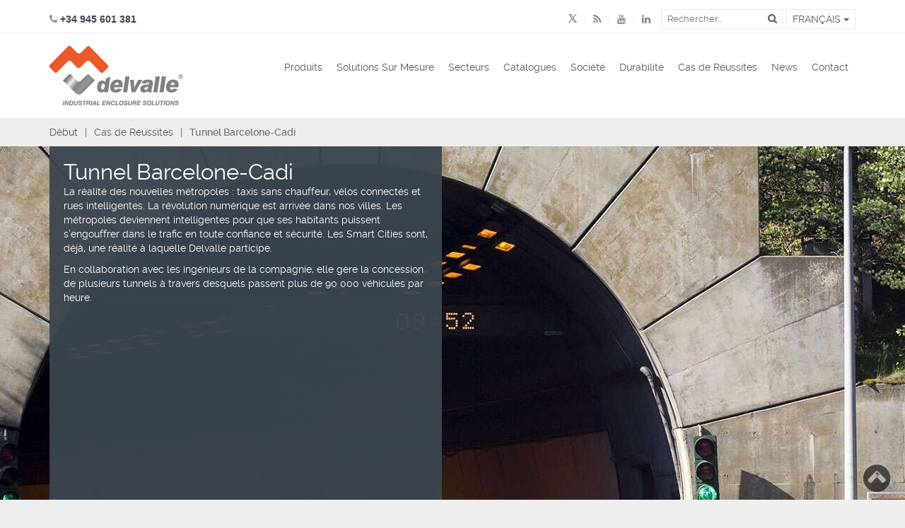

--- FILE ---
content_type: text/html; charset=UTF-8
request_url: https://www.delvallebox.com/fr/reussites/tunnel-barcelone-cadi
body_size: 26465
content:
<!DOCTYPE html><html lang="fr" dir="ltr"><head><meta charset="utf-8"/><meta http-equiv="X-UA-Compatible" content="IE=edge"/><meta name="viewport" content="width=device-width, initial-scale=1, maximum-scale=1, user-scalable=no"/><meta name="theme-color" content="#f16e31"/><meta name="msapplication-navbutton-color" content="#f16e31"/><meta name="apple-mobile-web-app-status-bar-style" content="black-translucent"/><title>Cas de Réussites Delvalle - Tunnel Barcelone-Cadi · Delvalle Box</title><meta name="description" content="Delvalle est le fournisseur d’armoires électriques pour la révolution numérique arrive dans la ville; la réalité des nouvelles villes : taxis sans" /><meta name="geo.region" content="ES-PV" /><meta name="geo.placename" content="Oy&oacute;n" /><meta name="geo.position" content="42.495367;-2.439158" /><meta name="ICBM" content="42.495367, -2.439158" /><link href="https://plus.google.com/u/0/116779521255130194907" rel="publisher" /><link rel="canonical" href="https://www.delvallebox.com/fr/reussites/tunnel-barcelone-cadi" /><!-- Schema.org markup for Google+ --><meta itemprop="name" content="Cas de Réussites Delvalle - Tunnel Barcelone-Cadi · Delvalle Box"><meta itemprop="description" content="Delvalle est le fournisseur d’armoires électriques pour la révolution numérique arrive dans la ville; la réalité des nouvelles villes : taxis sans"><meta itemprop="image" content="https://www.delvallebox.com/img/logo-top.png"><!-- Twitter Card data --><meta name="twitter:card" content="summary_large_image"><meta name="twitter:title" content="Cas de Réussites Delvalle - Tunnel Barcelone-Cadi · Delvalle Box"><meta name="twitter:description" content="Delvalle est le fournisseur d’armoires électriques pour la révolution numérique arrive dans la ville; la réalité des nouvelles villes : taxis sans" /><meta name="twitter:image" content="https://www.delvallebox.com/img/logo-top.png" /><!-- Open Graph data --><meta property="og:title" content="Cas de Réussites Delvalle - Tunnel Barcelone-Cadi · Delvalle Box" /><meta property="og:type" content="website" /><meta property="og:description" content="Delvalle est le fournisseur d’armoires électriques pour la révolution numérique arrive dans la ville; la réalité des nouvelles villes : taxis sans" /><meta property="og:url" content="https://www.delvallebox.com/fr/reussites/tunnel-barcelone-cadi" /><meta property="og:image" content="https://www.delvallebox.com/img/logo-top.png" /><link href="https://www.delvallebox.com/en/success-cases/barcelona-cadi-tunnel" hreflang="en" rel="alternate" /><link href="https://www.delvallebox.com/es/casos-de-exito/tunel-barcelona-cadi" hreflang="es" rel="alternate" /><link href="https://www.delvallebox.com/fr/reussites/tunnel-barcelone-cadi" hreflang="fr" rel="alternate" /><link href="https://www.delvallebox.com/en/success-cases/barcelona-cadi-tunnel" hreflang="x-default" rel="alternate" /><link href="https://www.delvallebox.com/favicon.ico" rel="shortcut icon"/><link type="text/css" href="https://www.delvallebox.com/css/main.20250520001.css" rel="stylesheet" /><!-- HTML5 shim and Respond.js for IE8 support of HTML5 elements and media queries --><!--[if lt IE 9]><script src="https://oss.maxcdn.com/html5shiv/3.7.3/html5shiv.min.js"></script><script src="https://oss.maxcdn.com/respond/1.4.2/respond.min.js"></script><![endif]--><!-- Google Tag Manager --><script>(function (w, d, s, l, i) {w[l] = w[l] || [];w[l].push({'gtm.start':new Date().getTime(), event: 'gtm.js'});var f = d.getElementsByTagName(s)[0],j = d.createElement(s), dl = l != 'dataLayer' ? '&l=' + l : '';j.async = true;j.src ='https://www.googletagmanager.com/gtm.js?id=' + i + dl;f.parentNode.insertBefore(j, f);})(window, document, 'script', 'dataLayer', 'GTM-5CGJ6G');</script><!-- End Google Tag Manager --></head><!--[if lte IE 8 ]><body class="lte-ie8 direccion_ltr idioma_fr"><![endif]--><!--[if (gt IE 8)|!(IE)]><!--><body class="direccion_ltr idioma_fr"><!--<![endif]--><!-- Google Tag Manager (noscript) --><noscript><iframe src="https://www.googletagmanager.com/ns.html?id=GTM-5CGJ6G"height="0" width="0" style="display:none;visibility:hidden"></iframe></noscript><!-- End Google Tag Manager (noscript) --><header id="main"><div class="header"><div class="top-header hidden-xs"><div class="container"><div class="clearfix"><div class="pull-left"><div class="tel" dir="ltr"><i class="fa fa-phone"></i>&nbsp;+34 945 601 381</div></div><div class="pull-right"><div class="clearfix"><div class="pull-left"><div class="social"><ul class="list-inline"><li><a href="https://twitter.com/DelvalleBox" target="_blank" title="Aller à X · Delvalle Box"><i class="fa fa-twitter fa-twitterx"></i></a></li><li><a href="https://www.delvallebox.com/news/fr/feed" target="_blank" title="Aller à RSS · Delvalle Box"><i class="fa fa-rss"></i></a></li><li><a href="https://www.youtube.com/channel/UCNDicCNTdH2Z0WwKKe6ahUQ" target="_blank" title="Aller à Youtube · Delvalle Box"><i class="fa fa-youtube"></i></a></li><li><a href="https://www.linkedin.com/company/delvallebox--armarios-y-cajas-el%C3%A9ctricas-" target="_blank" title="Aller à Linkedin · Delvalle Box"><i class="fa fa-linkedin"></i></a></li></ul></div></div><div class="pull-right"><div class="clearfix"><div class="pull-left"><div class="search"><form id="form-buscador-header" action="https://www.delvallebox.com/fr/chercheur" method="get"><div class="form-group"><input type="text" name="q" placeholder="Rechercher…" class="typeahead"><button type="submit" class="btn btn-default"><i class="fa fa-search"></i></button></div></form></div></div><div class="pull-left"><div class="idiomas"><div class="dropdown"><button class="btn btn-default dropdown-toggle" type="button" id="dropdownMenu1" data-toggle="dropdown" aria-haspopup="true" aria-expanded="true">Français&nbsp;<span class="caret"></span></button><ul class="dropdown-menu" aria-labelledby="dropdownMenu1"><li><a href="https://www.delvallebox.com/en/success-cases/barcelona-cadi-tunnel" target="_top" title="Aller à English · Delvalle Box"><img src="https://www.delvallebox.com/imagenes/16x11/imagenes/idiomas/en.png" alt="Logo English · Delvalle Box" style="padding-right:3px; vertical-align:initial;" /> English</a></li><li><a href="https://www.delvallebox.com/es/casos-de-exito/tunel-barcelona-cadi" target="_top" title="Aller à Español · Delvalle Box"><img src="https://www.delvallebox.com/imagenes/16x11/imagenes/idiomas/es.png" alt="Logo Español · Delvalle Box" style="padding-right:3px; vertical-align:initial;" /> Español</a></li></ul></div></div></div></div></div></div></div></div></div></div><div class="bottom-header"><div class="container"><div class="row"><div class="col-md-12"><nav class="navbar navbar-default"><!-- Brand and toggle get grouped for better mobile display --><div class="navbar-header float-izquierda"><button type="button" class="navbar-toggle collapsed" data-toggle="collapse" data-target="#bs-example-navbar-collapse-1" aria-expanded="false"><span class="sr-only">Menu</span><span class="icon-bar"></span><span class="icon-bar"></span><span class="icon-bar"></span><span class="icon-bar"></span></button><div class="searcher visible-xs visible-sd"><button type="button" class="navbar-toggle collapsed" data-toggle="collapse" data-target="#buscador" aria-expanded="false"><i class="fa fa-search"></i></button></div><div class="logo-header">										<a class="navbar-brand" href="https://www.delvallebox.com/fr" target="_top" title="Coffrets Électriques Inox · Delvalle Box"><img src="https://www.delvallebox.com/img/logo-top-frances.png" alt="Coffrets Électriques Inox · Delvalle Box" /></a></div>							</div><div id="buscador" class="collapse hidden-lg hidden-md hidden-sm"><div class="search"><form id="form-buscador-top" action="https://www.delvallebox.com/fr/chercheur" method="get"><div class="form-group"><input type="text" name="q" placeholder="Rechercher…" class="typeahead"><button type="submit" class="btn btn-default"><i class="fa fa-search"></i></button></div></form></div></div><!-- Collect the nav links, forms, and other content for toggling --><div class="collapse navbar-collapse float-derecha" id="bs-example-navbar-collapse-1"><ul class="nav navbar-nav navbar-right" id="menu-movil"><li class="dropdown float-izquierda hidden-xs hidden-sm hidden-md"><a class="" href="/fr/produits" target="_top" title="Aller à Produits · Delvalle Box">Produits</a><a class="dropdown-toggle subcategory" data-toggle="" href="#" role="button" aria-haspopup="true" aria-expanded="false"><span class="caret"></span></a><ul class="dropdown-menu dropdown-menu-productos"><li class="dropdown-menu-agrupacion-1"><span>Coffrets et Armoires Électriques</span><ul><li class="dropdown-menu-agrupacion-1-1"><span>Matériau</span><ul><li class="texto-izquierda"><span class="fa fa-angle-right"></span> <a class=" categoria" href="https://www.delvallebox.com/fr/coffrets-electriques-armoires-acier-inoxydable" target="_top" title="Aller à Coffrets Électriques Acier Inoxydable · Delvalle Box">Acier Inoxydable Aisi 304 & 316</a></li><li class="texto-izquierda"><span class="fa fa-angle-right"></span> <a class=" categoria" href="https://www.delvallebox.com/fr/armoires-acier-galvanise-peint" target="_top" title="Aller à Armoires et Coffrets Acier Galvanisé · Delvalle Box">Acier Galvanisé Peint</a></li><li class="texto-izquierda"><span class="fa fa-angle-right"></span> <a class=" categoria" href="https://www.delvallebox.com/fr/coffrets-armoires-electriques-aluminium" target="_top" title="Aller à Coffrets et Armoires en Aluminium · Delvalle Box">Aluminium Maritime</a></li></ul></li><li class="dropdown-menu-agrupacion-1-2"><span>Norme</span><ul><li class="texto-izquierda"><span class="fa fa-angle-right"></span> <a class=" categoria" href="https://www.delvallebox.com/fr/coffrets-armoires-hygienic-design" target="_top" title="Aller à Coffrets Hygiénique Design · Delvalle Box">Coffrets Hygiénique Design</a></li><li class="texto-izquierda"><span class="fa fa-angle-right"></span> <a class=" categoria" href="https://www.delvallebox.com/fr/coffrets-armoires-nema-type-1-3r-4x-12" target="_top" title="Aller à Coffrets et Armoires Nema Type 1-3r-4X-12 · Delvalle Box">Règlement UL Nema</a></li><li class="texto-izquierda"><span class="fa fa-angle-right"></span> <a class=" categoria" href="https://www.delvallebox.com/fr/iso-12944-coffrets-et-armoires-electriques" target="_top" title="Aller à Coffrets résistants à la corrosion · Delvalle Box">Résistants à la Corrosion</a></li><li class="texto-izquierda"><span class="fa fa-angle-right"></span> <a class=" categoria" href="https://www.delvallebox.com/fr/coffrets-armoires-cem-solutions" target="_top" title="Aller à Coffrets et Armoires Électriques CEM · Delvalle Box">CEM</a></li><li class="texto-izquierda"><span class="fa fa-angle-right"></span> <a class=" categoria" href="https://www.atexdelvalle.com/fr/" target="_blank" title="Aller à Coffrets & Armoires Atex · Delvalle Box">Atex</a></li><li class="texto-izquierda"><span class="fa fa-angle-right"></span> <a class=" categoria" href="https://www.delvallebox.com/fr/coffretsantifeu" target="_top" title="Aller à Coffrets Dérivation Résistance Feu · Delvalle Box">Coffrets Dérivation Résistance Aux Incendies</a></li><li class="texto-izquierda"><span class="fa fa-angle-right"></span> <a class=" categoria" href="https://www.delvallebox.com/fr/armoires-electriques-antisismique" target="_top" title="Aller à Armoires Électriques Antisismique · Delvalle Box">Antisismique</a></li></ul></li><li class="dropdown-menu-agrupacion-1-3"><span>Autres</span><ul><li class="texto-izquierda"><span class="fa fa-angle-right"></span> <a class=" categoria" href="https://www.delvallebox.com/fr/armoires-electriques-urbaines-dexterieurs" target="_top" title="Aller à Armoires Électriques D'Extérieurs · Delvalle Box">Outdoor et D'Extérieurs</a></li><li class="texto-izquierda"><span class="fa fa-angle-right"></span> <a class=" categoria" href="https://www.delvallebox.com/fr/armoires-telecoms-outdoor-baies-racks" target="_top" title="Aller à Armoires Racks 19 Réseaux Télécoms Intempéries · Delvalle Box">Racks D'Extérieurs</a></li><li class="texto-izquierda"><span class="fa fa-angle-right"></span> <a class=" categoria" href="https://www.delvallebox.com/fr/armoires-electriques-dexterieurs-ip" target="_top" title="Aller à Coffrets Électriques Étanches · Delvalle Box">Coffrets Étanches IP66, IP67-68, IP6K9K</a></li><li class="texto-izquierda"><span class="fa fa-angle-right"></span> <a class=" categoria" href="https://www.delvallebox.com/fr/armoires-electriques-de-grande-capacite-xxl" target="_top" title="Aller à Armoires Électriques XXL · Delvalle Box">Armoires Électriques XXL</a></li><li class="texto-izquierda"><span class="fa fa-angle-right"></span> <a class=" categoria" href="https://www.delvallebox.com/fr/armoire-modulaire-de-distribution" target="_top" title="Aller à Armoire Modulaire de Distribution Électrique · Delvalle Box">Distribution Électrique BT</a></li><li class="texto-izquierda"><span class="fa fa-angle-right"></span> <a class=" categoria" href="https://www.delvallebox.com/fr/accesoires-coffrets-electriques" target="_top" title="Aller à Compléments pour Armoires Électriques · Delvalle Box">Accessoires de Montage</a></li></ul></li></ul></li><li class="dropdown-menu-agrupacion-2"><span><a href="https://www.delvallebox.com/fr/ventilation-et-climatisation" target="_top" title="Climatisation">Climatisation</a></span><ul><li class="texto-izquierda"><span class="fa fa-angle-right"></span> <a class=" categoria" href="https://www.delvallebox.com/fr/ventilation-naturelle" target="_top" title="Aller à Armoires à température contrôlée · Delvalle Box">Armoires à température contrôlée</a></li><li class="texto-izquierda"><span class="fa fa-angle-right"></span> <a class=" categoria" href="https://www.delvallebox.com/fr/ventilation-et-climatisation" target="_top" title="Aller à Ventilation et Climatisation pour Armoires Électriques · Delvalle Box">Ventilation et Climatisation</a></li><li class="texto-izquierda"><span class="fa fa-angle-right"></span> <a class=" categoria" href="https://www.delvallebox.com/fr/climatiseurs" target="_top" title="Aller à Climatiseurs · Delvalle Box">Climatiseurs</a></li><li class="texto-izquierda"><span class="fa fa-angle-right"></span> <a class=" categoria" href="https://www.delvallebox.com/fr/thermoelectrique" target="_top" title="Aller à Refroidissement Thermoélectrique · Delvalle Box">Thermoélectrique</a></li><li class="texto-izquierda"><span class="fa fa-angle-right"></span> <a class=" categoria" href="https://www.delvallebox.com/fr/ventilateur" target="_top" title="Aller à Ventilateur Avec Filtre · Delvalle Box">Ventilateur</a></li><li class="texto-izquierda"><span class="fa fa-angle-right"></span> <a class=" categoria" href="https://www.delvallebox.com/fr/resistance-chauffante" target="_top" title="Aller à Résistance Chauffante · Delvalle Box">Résistance Chauffante</a></li><li class="texto-izquierda"><span class="fa fa-angle-right"></span> <a class=" categoria" href="https://www.delvallebox.com/fr/thermostats-1" target="_top" title="Aller à Contrôle de Température · Delvalle Box">Contrôle de Température</a></li></ul></li><li class="dropdown-menu-agrupacion-3"><span>Autres catégories</span><ul><li class="texto-izquierda"><span class="fa fa-angle-right"></span> <a class=" categoria" href="https://www.delvallebox.com/fr/presse-etoupes" target="_top" title="Aller à Presse-Étoupes · Delvalle Box">Presse-Étoupes</a></li><li class="texto-izquierda"><span class="fa fa-angle-right"></span> <a class=" categoria" href="https://www.delvallebox.com/fr/panneaux-operateur-hmi-touch-panels-pc" target="_top" title="Aller à Panneaux Opérateur HMI Touch Panels PC · Delvalle Box">Systèmes HMI Panel PC</a></li></ul></li></ul></li><li class="dropdown float-izquierda hidden-lg"><a class="" href="/fr/produits" target="_top" title="Aller à Produits · Delvalle Box">Produits</a><a class="dropdown-toggle subcategory" data-toggle="" href="#" role="button" aria-haspopup="true" aria-expanded="false"><span class="caret"></span></a><ul class="dropdown-menu"><li class="texto-izquierda"><a class=" categoria" href="https://www.delvallebox.com/fr/coffrets-electriques-armoires-acier-inoxydable" target="_top" title="Aller à Coffrets Électriques Acier Inoxydable · Delvalle Box">Coffrets Électriques Acier Inoxydable</a></li><li class="texto-izquierda"><a class=" categoria" href="https://www.delvallebox.com/fr/armoires-acier-galvanise-peint" target="_top" title="Aller à Armoires et Coffrets Acier Galvanisé · Delvalle Box">Armoires et Coffrets Acier Galvanisé </a></li><li class="texto-izquierda"><a class=" categoria" href="https://www.delvallebox.com/fr/coffrets-armoires-electriques-aluminium" target="_top" title="Aller à Coffrets et Armoires en Aluminium · Delvalle Box">Coffrets et Armoires en Aluminium</a></li><li class="texto-izquierda"><a class=" categoria" href="https://www.delvallebox.com/fr/coffrets-armoires-hygienic-design" target="_top" title="Aller à Coffrets Hygiénique Design · Delvalle Box">Coffrets Hygiénique Design</a></li><li class="texto-izquierda"><a class=" categoria" href="https://www.delvallebox.com/fr/coffrets-armoires-nema-type-1-3r-4x-12" target="_top" title="Aller à Coffrets et Armoires Nema Type 1-3r-4X-12 · Delvalle Box">Coffrets et Armoires Nema Type 1-3r-4X-12</a></li><li class="texto-izquierda"><a class=" categoria" href="https://www.delvallebox.com/fr/iso-12944-coffrets-et-armoires-electriques" target="_top" title="Aller à Coffrets résistants à la corrosion · Delvalle Box">Coffrets résistants à la corrosion</a></li><li class="texto-izquierda"><a class=" categoria" href="https://www.delvallebox.com/fr/coffrets-armoires-cem-solutions" target="_top" title="Aller à Coffrets et Armoires Électriques CEM · Delvalle Box">Coffrets et Armoires Électriques CEM</a></li><li class="texto-izquierda"><a class=" categoria" href="https://www.atexdelvalle.com/fr/" target="_blank" title="Aller à Coffrets & Armoires Atex · Delvalle Box">Coffrets & Armoires Atex</a></li><li class="texto-izquierda"><a class=" categoria" href="https://www.delvallebox.com/fr/coffretsantifeu" target="_top" title="Aller à Coffrets Dérivation Résistance Feu · Delvalle Box">Coffrets Dérivation Résistance Feu</a></li><li class="texto-izquierda"><a class=" categoria" href="https://www.delvallebox.com/fr/armoires-electriques-antisismique" target="_top" title="Aller à Armoires Électriques Antisismique · Delvalle Box">Armoires Électriques Antisismique</a></li><li class="texto-izquierda"><a class=" categoria" href="https://www.delvallebox.com/fr/armoires-electriques-urbaines-dexterieurs" target="_top" title="Aller à Armoires Électriques D'Extérieurs · Delvalle Box">Armoires Électriques D'Extérieurs</a></li><li class="texto-izquierda"><a class=" categoria" href="https://www.delvallebox.com/fr/armoires-telecoms-outdoor-baies-racks" target="_top" title="Aller à Armoires Racks 19 Réseaux Télécoms Intempéries · Delvalle Box">Armoires Racks 19 Réseaux Télécoms Intempéries</a></li><li class="texto-izquierda"><a class=" categoria" href="https://www.delvallebox.com/fr/armoires-electriques-dexterieurs-ip" target="_top" title="Aller à Coffrets Électriques Étanches · Delvalle Box">Coffrets Électriques Étanches</a></li><li class="texto-izquierda"><a class=" categoria" href="https://www.delvallebox.com/fr/armoires-electriques-de-grande-capacite-xxl" target="_top" title="Aller à Armoires Électriques XXL · Delvalle Box">Armoires Électriques XXL</a></li><li class="texto-izquierda"><a class=" categoria" href="https://www.delvallebox.com/fr/armoire-modulaire-de-distribution" target="_top" title="Aller à Armoire Modulaire de Distribution Électrique · Delvalle Box">Armoire Modulaire de Distribution Électrique</a></li><li class="texto-izquierda"><a class=" categoria" href="https://www.delvallebox.com/fr/accesoires-coffrets-electriques" target="_top" title="Aller à Compléments pour Armoires Électriques · Delvalle Box">Compléments pour Armoires Électriques</a></li><li class="texto-izquierda"><a class=" categoria" href="https://www.delvallebox.com/fr/ventilation-naturelle" target="_top" title="Aller à Armoires à température contrôlée · Delvalle Box">Armoires à température contrôlée</a></li><li class="texto-izquierda"><a class=" categoria" href="https://www.delvallebox.com/fr/ventilation-et-climatisation" target="_top" title="Aller à Ventilation et Climatisation pour Armoires Électriques · Delvalle Box">Ventilation et Climatisation pour Armoires Électriques</a></li><li class="texto-izquierda"><a class=" categoria" href="https://www.delvallebox.com/fr/climatiseurs" target="_top" title="Aller à Climatiseurs · Delvalle Box">Climatiseurs</a></li><li class="texto-izquierda"><a class=" categoria" href="https://www.delvallebox.com/fr/thermoelectrique" target="_top" title="Aller à Refroidissement Thermoélectrique · Delvalle Box">Refroidissement Thermoélectrique</a></li><li class="texto-izquierda"><a class=" categoria" href="https://www.delvallebox.com/fr/ventilateur" target="_top" title="Aller à Ventilateur Avec Filtre · Delvalle Box">Ventilateur Avec Filtre </a></li><li class="texto-izquierda"><a class=" categoria" href="https://www.delvallebox.com/fr/resistance-chauffante" target="_top" title="Aller à Résistance Chauffante · Delvalle Box">Résistance Chauffante</a></li><li class="texto-izquierda"><a class=" categoria" href="https://www.delvallebox.com/fr/thermostats-1" target="_top" title="Aller à Contrôle de Température · Delvalle Box">Contrôle de Température</a></li><li class="texto-izquierda"><a class=" categoria" href="https://www.delvallebox.com/fr/presse-etoupes" target="_top" title="Aller à Presse-Étoupes · Delvalle Box">Presse-Étoupes</a></li><li class="texto-izquierda"><a class=" categoria" href="https://www.delvallebox.com/fr/panneaux-operateur-hmi-touch-panels-pc" target="_top" title="Aller à Panneaux Opérateur HMI Touch Panels PC · Delvalle Box">Panneaux Opérateur HMI Touch Panels PC</a></li></ul></li><li ><a class="" href="/fr/delvalle-solutions-delvalle" target="_top" title="Aller à Solutions Sur Mesure · Delvalle Box">Solutions Sur Mesure</a></li><li ><a class="" href="/fr/secteurs" target="_top" title="Aller à Secteurs · Delvalle Box">Secteurs</a></li><li ><a class="" href="/fr/catalogues" target="_top" title="Aller à Catalogues · Delvalle Box">Catalogues</a></li><li ><a class="" href="/fr/delvalle" target="_top" title="Aller à Société · Delvalle Box">Société</a></li><li ><a class="" href="/fr/durabilite" target="_top" title="Aller à Durabilité · Delvalle Box">Durabilité</a></li><li ><a class="" href="/fr/reussites" target="_top" title="Aller à Cas de Réussites · Delvalle Box">Cas de Réussites</a></li><li ><a class="" href="/news/fr/" target="_top" title="Aller à News · Delvalle Box">News</a></li><li ><a class="" href="/fr/contact" target="_top" title="Aller à Contact · Delvalle Box">Contact</a></li><li class="dropdown visible-xs idiomas"><a class="dropdown-toggle" data-toggle="" href="#" role="button" aria-haspopup="true" aria-expanded="false">Select language&nbsp;<span class="caret"></span></a><ul id="menu-idioma-movil" class="dropdown-menu texto-izquierda"><li><a href="https://www.delvallebox.com/en/success-cases/barcelona-cadi-tunnel" target="_top" title="Aller à English · Delvalle Box">English</a></li><li><a href="https://www.delvallebox.com/es/casos-de-exito/tunel-barcelona-cadi" target="_top" title="Aller à Español · Delvalle Box">Español</a></li></ul></li></ul></div><!-- /.navbar-collapse --></nav></div></div></div></div></div></header><div class="top-home"><div class="breadcrumbs hide-toggle"><div class="container"><ol class="breadcrumb"><li><a href="https://www.delvallebox.com/" target="_top" title="Aller à Début · Delvalle Box">Début</a></li><li><a href="https://www.delvallebox.com/fr/reussites" target="_top" title="Aller à Cas de Réussites · Delvalle Box">Cas de Réussites</a></li><li class="active"><strong>Tunnel Barcelone-Cadi</strong></li></ol></div></div><div class="banner-default" style="background-image: url(https://www.delvallebox.com/imagenes/original/imagenes/casos_exito/tunel_cadi.jpg);"><div class="container"><div class="row"><div class="col-md-6 col-lg-6 col-sm-12"><div class="producto-intro"><h1 class="producto-titulo">Tunnel Barcelone-Cadi</h1><div class="ps-descripcion"><p>La r&eacute;alit&eacute; des nouvelles m&eacute;tropoles&nbsp;: taxis sans chauffeur, v&eacute;los connect&eacute;s et rues intelligentes. La r&eacute;volution num&eacute;rique est arriv&eacute;e dans nos villes. Les m&eacute;tropoles deviennent intelligentes pour que ses habitants puissent s&rsquo;engouffrer dans le trafic en toute confiance et s&eacute;curit&eacute;. Les Smart Cities sont, d&eacute;j&agrave;, une r&eacute;alit&eacute; &agrave; laquelle Delvalle participe.</p><p>En collaboration avec les ing&eacute;nieurs de la compagnie, elle g&egrave;re la concession de plusieurs tunnels &agrave; travers desquels passent plus de 90 000 v&eacute;hicules par heure.&nbsp;</p></div></div></div></div></div></div></div><div class="pagina"><div class="container"><div class="row"><div class="col-md-12"><p>La r&eacute;alit&eacute; des nouvelles m&eacute;tropoles&nbsp;: taxis sans chauffeur, v&eacute;los connect&eacute;s et rues intelligentes. La r&eacute;volution num&eacute;rique est arriv&eacute;e dans nos villes. Les m&eacute;tropoles deviennent intelligentes pour que ses habitants puissent s&rsquo;engouffrer dans le trafic en toute confiance et s&eacute;curit&eacute;. Les Smart Cities sont, d&eacute;j&agrave;, une r&eacute;alit&eacute; &agrave; laquelle Delvalle participe.</p><p>En collaboration avec les ing&eacute;nieurs de la compagnie, elle g&egrave;re la concession de plusieurs tunnels &agrave; travers desquels passent plus de 90 000 v&eacute;hicules par heure. La surveillance du trafic, aussi bien l&rsquo;enregistrement audio que visuel est transmis &agrave; la centrale o&ugrave; toutes les informations sont class&eacute;es et trait&eacute;es y compris celles des t&eacute;l&eacute;phones d&rsquo;urgence et des cam&eacute;ras de surveillance. Tout un syst&egrave;me complexe qui permet de contr&ocirc;ler le trafic et de contribuer &agrave; ce que celui-ci soit plus fluide.</p><p>Il s&rsquo;agit d&rsquo;une gestion active et efficace qui permet de faire d&rsquo;importantes &eacute;conomies aussi bien au niveau op&eacute;rationnel que dans la r&eacute;solution de situations de danger, sans compter l&rsquo;efficience &eacute;nerg&eacute;tique que ce syst&egrave;me g&eacute;n&egrave;re.</p><p>&nbsp;</p><p><strong>R&Eacute;PONSE DELVALLE</strong></p><p>Notre approche &agrave; ce projet a &eacute;t&eacute; d&rsquo;offrir une armoire qui garantit que les tunnels soient continuellement et parfaitement connect&eacute;s &agrave; la centrale de traitement sous n&rsquo;importe quelle condition climatologique. Les tunnels qui parcourent l&rsquo;infrastructure de Vallvidriera ont ainsi &eacute;t&eacute; &eacute;quip&eacute;s par une de nos solutions des plus efficaces, le mod&egrave;le <u><strong><a href="https://www.delvallebox.com/fr/armoires-electriques-urbaines-dexterieurs/armoire-telecom-rack-exterier-storm">Storm</a></strong></u>, dont la solidit&eacute;, la r&eacute;sistance et l&rsquo;&eacute;tanch&eacute;it&eacute; sont ses principales caract&eacute;ristiques, en plus d&rsquo;&ecirc;tre l&rsquo;armoire &eacute;lectrique qui s&rsquo;adapte le mieux &agrave; ces conditions de travail.</p></div></div></div></div><div class="destacados"><div class="container"><div class="titulo"><h2><a href="https://www.delvallebox.com/fr/reussites" target="_top" title="Aller à Cas de réussites · Delvalle Box">Cas de réussites</a></h2></div><div class="row" dir="ltr"><div class="proyectos-listado multiple-slider"><div class="col-md-3 proyecto"><div class="proyecto-img"><a href="https://www.delvallebox.com/fr/reussites/10-centrales-nucleaires" target="_top" title="Aller à Centrales Nucléaires · Delvalle Box"><picture><source srcset="https://www.delvallebox.com/imagenes/432x232/imagenes/casos_exito/nucleares_banner.jpg" alt="Centrales Nucléaires · Delvalle Box" media="(max-width: 992px)"><img src="https://www.delvallebox.com/imagenes/300x160/imagenes/casos_exito/nucleares_banner.jpg" alt="Centrales Nucléaires · Delvalle Box"></picture></a></div><div class="proyecto-region"><span>France</span></div><div class="proyecto-titulo" dir="ltr"><h3><a href="https://www.delvallebox.com/fr/reussites/10-centrales-nucleaires" target="_top" title="Aller à Centrales Nucléaires · Delvalle Box">Centrales Nucléaires</a></h3></div><div class="proyecto-desc" dir="ltr">L&#39;organisme international de la sécurité nucléaire a adopté plusieurs mesures de...</div></div><div class="col-md-3 proyecto"><div class="proyecto-img"><a href="https://www.delvallebox.com/fr/reussites/la-centrale-nucleaire-du-tricastin" target="_top" title="Aller à La Centrale Nucléaire du Tricastin · Delvalle Box"><picture><source srcset="https://www.delvallebox.com/imagenes/432x232/imagenes/casos_exito/nuclear_tricastin_delvalle_p.jpg" alt="La Centrale Nucléaire du Tricastin · Delvalle Box" media="(max-width: 992px)"><img src="https://www.delvallebox.com/imagenes/300x160/imagenes/casos_exito/nuclear_tricastin_delvalle_p.jpg" alt="La Centrale Nucléaire du Tricastin · Delvalle Box"></picture></a></div><div class="proyecto-region"><span>France</span></div><div class="proyecto-titulo" dir="ltr"><h3><a href="https://www.delvallebox.com/fr/reussites/la-centrale-nucleaire-du-tricastin" target="_top" title="Aller à La Centrale Nucléaire du Tricastin · Delvalle Box">La Centrale Nucléaire du Tricastin</a></h3></div><div class="proyecto-desc" dir="ltr">Située à Saint-Paul-Trois-Châteaux dans la Drôme, la centrale nucléaire du Tricastin se situe...</div></div><div class="col-md-3 proyecto"><div class="proyecto-img"><a href="https://www.delvallebox.com/fr/reussites/vehicules-de-nettoyage" target="_top" title="Aller à Véhicules de Nettoyage · Delvalle Box"><picture><source srcset="https://www.delvallebox.com/imagenes/432x232/imagenes/casos_exito/caso-exito-camiones-limpieza.jpg" alt="Véhicules de Nettoyage · Delvalle Box" media="(max-width: 992px)"><img src="https://www.delvallebox.com/imagenes/300x160/imagenes/casos_exito/caso-exito-camiones-limpieza.jpg" alt="Véhicules de Nettoyage · Delvalle Box"></picture></a></div><div class="proyecto-region"><span>France</span></div><div class="proyecto-titulo" dir="ltr"><h3><a href="https://www.delvallebox.com/fr/reussites/vehicules-de-nettoyage" target="_top" title="Aller à Véhicules de Nettoyage · Delvalle Box">Véhicules de Nettoyage</a></h3></div><div class="proyecto-desc" dir="ltr">La corporation française spécialiste dans les solutions pour le traitement et la collecte des...</div></div><div class="col-md-3 proyecto"><div class="proyecto-img"><a href="https://www.delvallebox.com/fr/reussites/energie-eolienne-offshore-saint-brieuc" target="_top" title="Aller à Energie Éolienne Offshore (Saint-Brieuc) · Delvalle Box"><picture><source srcset="https://www.delvallebox.com/imagenes/432x232/imagenes/casos_exito/casos_saint_breuc.jpg" alt="Energie Éolienne Offshore (Saint-Brieuc) · Delvalle Box" media="(max-width: 992px)"><img src="https://www.delvallebox.com/imagenes/300x160/imagenes/casos_exito/casos_saint_breuc.jpg" alt="Energie Éolienne Offshore (Saint-Brieuc) · Delvalle Box"></picture></a></div><div class="proyecto-region"><span>France</span></div><div class="proyecto-titulo" dir="ltr"><h3><a href="https://www.delvallebox.com/fr/reussites/energie-eolienne-offshore-saint-brieuc" target="_top" title="Aller à Energie Éolienne Offshore (Saint-Brieuc) · Delvalle Box">Energie Éolienne Offshore (Saint-Brieuc)</a></h3></div><div class="proyecto-desc" dir="ltr">La nation avec le plus de centrales nucléaires d’Europe, la France, est en train de construire...</div></div><div class="col-md-3 proyecto"><div class="proyecto-img"><a href="https://www.delvallebox.com/fr/reussites/parc-eolien-offshore-de-fecamp" target="_top" title="Aller à Parc Éolien Offshore de Fécamp · Delvalle Box"><picture><source srcset="https://www.delvallebox.com/imagenes/432x232/imagenes/casos_exito/caso_exito_delvalle_parque_fecamp.jpg" alt="Parc Éolien Offshore de Fécamp · Delvalle Box" media="(max-width: 992px)"><img src="https://www.delvallebox.com/imagenes/300x160/imagenes/casos_exito/caso_exito_delvalle_parque_fecamp.jpg" alt="Parc Éolien Offshore de Fécamp · Delvalle Box"></picture></a></div><div class="proyecto-region"><span>France</span></div><div class="proyecto-titulo" dir="ltr"><h3><a href="https://www.delvallebox.com/fr/reussites/parc-eolien-offshore-de-fecamp" target="_top" title="Aller à Parc Éolien Offshore de Fécamp · Delvalle Box">Parc Éolien Offshore de Fécamp</a></h3></div><div class="proyecto-desc" dir="ltr">Le projet est situé dans la partie orientale de la Manche, au large des côtes de...</div></div><div class="col-md-3 proyecto"><div class="proyecto-img"><a href="https://www.delvallebox.com/fr/reussites/parc-eolien-en-mer-du-calvados" target="_top" title="Aller à Parc Éolien en Mer du Calvados · Delvalle Box"><picture><source srcset="https://www.delvallebox.com/imagenes/432x232/imagenes/casos_exito/caso_exito_delvalle_parque_eolico_calvados.jpg" alt="Parc Éolien en Mer du Calvados · Delvalle Box" media="(max-width: 992px)"><img src="https://www.delvallebox.com/imagenes/300x160/imagenes/casos_exito/caso_exito_delvalle_parque_eolico_calvados.jpg" alt="Parc Éolien en Mer du Calvados · Delvalle Box"></picture></a></div><div class="proyecto-region"><span>France</span></div><div class="proyecto-titulo" dir="ltr"><h3><a href="https://www.delvallebox.com/fr/reussites/parc-eolien-en-mer-du-calvados" target="_top" title="Aller à Parc Éolien en Mer du Calvados · Delvalle Box">Parc Éolien en Mer du Calvados</a></h3></div><div class="proyecto-desc" dir="ltr">Parc éolien en Mer du Calvados est situé à plus de 10 kilomètres des côtes du Bessin, devrait...</div></div><div class="col-md-3 proyecto"><div class="proyecto-img"><a href="https://www.delvallebox.com/fr/reussites/plate-forme-pour-vehicules-a-hydrogene-ou-electriques" target="_top" title="Aller à Plate-Forme pour Véhicules à Hydrogène ou Électriques · Delvalle Box"><picture><source srcset="https://www.delvallebox.com/imagenes/432x232/imagenes/casos_exito/caso-exito-plataforma-vehiculos-hidrogeno-electrico.jpg" alt="Plate-Forme pour Véhicules à Hydrogène ou Électriques · Delvalle Box" media="(max-width: 992px)"><img src="https://www.delvallebox.com/imagenes/300x160/imagenes/casos_exito/caso-exito-plataforma-vehiculos-hidrogeno-electrico.jpg" alt="Plate-Forme pour Véhicules à Hydrogène ou Électriques · Delvalle Box"></picture></a></div><div class="proyecto-region"><span>France</span></div><div class="proyecto-titulo" dir="ltr"><h3><a href="https://www.delvallebox.com/fr/reussites/plate-forme-pour-vehicules-a-hydrogene-ou-electriques" target="_top" title="Aller à Plate-Forme pour Véhicules à Hydrogène ou Électriques · Delvalle Box">Plate-Forme pour Véhicules à Hydrogène ou Électriques</a></h3></div><div class="proyecto-desc" dir="ltr">Un fabricant mondial de premier plan a annoncé sa nouvelle gamme de plates-formes pour tous les...</div></div><div class="col-md-3 proyecto"><div class="proyecto-img"><a href="https://www.delvallebox.com/fr/reussites/aeroport-toulouse" target="_top" title="Aller à Aéroport Toulouse · Delvalle Box"><picture><source srcset="https://www.delvallebox.com/imagenes/432x232/imagenes/casos_exito/casos-aeropuerto-toulousse.jpg" alt="Aéroport Toulouse · Delvalle Box" media="(max-width: 992px)"><img src="https://www.delvallebox.com/imagenes/300x160/imagenes/casos_exito/casos-aeropuerto-toulousse.jpg" alt="Aéroport Toulouse · Delvalle Box"></picture></a></div><div class="proyecto-region"><span>France</span></div><div class="proyecto-titulo" dir="ltr"><h3><a href="https://www.delvallebox.com/fr/reussites/aeroport-toulouse" target="_top" title="Aller à Aéroport Toulouse · Delvalle Box">Aéroport Toulouse </a></h3></div><div class="proyecto-desc" dir="ltr">Un important groupe de construction français contrôle les opérations de l&#39;aéroport de...</div></div><div class="col-md-3 proyecto"><div class="proyecto-img"><a href="https://www.delvallebox.com/fr/reussites/airbus" target="_top" title="Aller à Radars Airbus · Delvalle Box"><picture><source srcset="https://www.delvallebox.com/imagenes/432x232/imagenes/casos_exito/casos-radares-airbus.jpg" alt="Radars Airbus · Delvalle Box" media="(max-width: 992px)"><img src="https://www.delvallebox.com/imagenes/300x160/imagenes/casos_exito/casos-radares-airbus.jpg" alt="Radars Airbus · Delvalle Box"></picture></a></div><div class="proyecto-region"><span>France</span></div><div class="proyecto-titulo" dir="ltr"><h3><a href="https://www.delvallebox.com/fr/reussites/airbus" target="_top" title="Aller à Radars Airbus · Delvalle Box">Radars Airbus</a></h3></div><div class="proyecto-desc" dir="ltr">Une célèbre entreprise de distribution basée à Aucamville (France) opérant dans le secteur de...</div></div><div class="col-md-3 proyecto"><div class="proyecto-img"><a href="https://www.delvallebox.com/fr/reussites/collaboration-sur-le-projet-les-alizes-france" target="_top" title="Aller à Collaboration sur le Projet "Les Alizés" (France) · Delvalle Box"><picture><source srcset="https://www.delvallebox.com/imagenes/432x232/imagenes/casos_exito/2_Crane-ship-Les-Alizes.jpg" alt="Collaboration sur le Projet "Les Alizés" (France) · Delvalle Box" media="(max-width: 992px)"><img src="https://www.delvallebox.com/imagenes/300x160/imagenes/casos_exito/2_Crane-ship-Les-Alizes.jpg" alt="Collaboration sur le Projet "Les Alizés" (France) · Delvalle Box"></picture></a></div><div class="proyecto-region"><span>France</span></div><div class="proyecto-titulo" dir="ltr"><h3><a href="https://www.delvallebox.com/fr/reussites/collaboration-sur-le-projet-les-alizes-france" target="_top" title="Aller à Collaboration sur le Projet "Les Alizés" (France) · Delvalle Box">Collaboration sur le Projet "Les Alizés" (France)</a></h3></div><div class="proyecto-desc" dir="ltr">Chez Delvalle Box, nous avons participé au projet du navire "Les Alizés" en France, développé...</div></div><div class="col-md-3 proyecto"><div class="proyecto-img"><a href="https://www.delvallebox.com/fr/reussites/eurotunnel-armoires-delvalle" target="_top" title="Aller à Modernisation technologique de l’Eurotunnel · Delvalle Box"><picture><source srcset="https://www.delvallebox.com/imagenes/432x232/imagenes/casos_exito/EUROTUNEL.jpg" alt="Modernisation technologique de l’Eurotunnel · Delvalle Box" media="(max-width: 992px)"><img src="https://www.delvallebox.com/imagenes/300x160/imagenes/casos_exito/EUROTUNEL.jpg" alt="Modernisation technologique de l’Eurotunnel · Delvalle Box"></picture></a></div><div class="proyecto-region"><span>France</span></div><div class="proyecto-titulo" dir="ltr"><h3><a href="https://www.delvallebox.com/fr/reussites/eurotunnel-armoires-delvalle" target="_top" title="Aller à Modernisation technologique de l’Eurotunnel · Delvalle Box">Modernisation technologique de l’Eurotunnel</a></h3></div><div class="proyecto-desc" dir="ltr">Dans le cadre du projet innovant de modernisation des postes de péage de l’Eurotunnel —l’une...</div></div><div class="col-md-3 proyecto"><div class="proyecto-img"><a href="https://www.delvallebox.com/fr/reussites/controle-electrique-garanti-dans-le-plus-grand-reacteur-de-fusion-au-monde-iter" target="_top" title="Aller à Contrôle électrique garanti dans le plus grand réacteur de fusion au monde (ITER) · Delvalle Box"><picture><source srcset="https://www.delvallebox.com/imagenes/432x232/imagenes/casos_exito/ITER.jpg" alt="Contrôle électrique garanti dans le plus grand réacteur de fusion au monde (ITER) · Delvalle Box" media="(max-width: 992px)"><img src="https://www.delvallebox.com/imagenes/300x160/imagenes/casos_exito/ITER.jpg" alt="Contrôle électrique garanti dans le plus grand réacteur de fusion au monde (ITER) · Delvalle Box"></picture></a></div><div class="proyecto-region"><span>France</span></div><div class="proyecto-titulo" dir="ltr"><h3><a href="https://www.delvallebox.com/fr/reussites/controle-electrique-garanti-dans-le-plus-grand-reacteur-de-fusion-au-monde-iter" target="_top" title="Aller à Contrôle électrique garanti dans le plus grand réacteur de fusion au monde (ITER) · Delvalle Box">Contrôle électrique garanti dans le plus grand réacteur de fusion au monde (ITER)</a></h3></div><div class="proyecto-desc" dir="ltr">Delvalle a été sélectionné comme fournisseur d’armoires de la série Luxor pour six lignes...</div></div><div class="col-md-3 proyecto"><div class="proyecto-img"><a href="https://www.delvallebox.com/fr/reussites/projet-pv4rail" target="_top" title="Aller à Armoires Luxor et Tribeca dans le projet PV4RAIL/OPHELIA  (France) · Delvalle Box"><picture><source srcset="https://www.delvallebox.com/imagenes/432x232/imagenes/casos_exito/PANELES_FOTOVOLTAICOS_RAILES_PROYECTO_OPHELIA.jpg" alt="Armoires Luxor et Tribeca dans le projet PV4RAIL/OPHELIA  (France) · Delvalle Box" media="(max-width: 992px)"><img src="https://www.delvallebox.com/imagenes/300x160/imagenes/casos_exito/PANELES_FOTOVOLTAICOS_RAILES_PROYECTO_OPHELIA.jpg" alt="Armoires Luxor et Tribeca dans le projet PV4RAIL/OPHELIA  (France) · Delvalle Box"></picture></a></div><div class="proyecto-region"><span>France</span></div><div class="proyecto-titulo" dir="ltr"><h3><a href="https://www.delvallebox.com/fr/reussites/projet-pv4rail" target="_top" title="Aller à Armoires Luxor et Tribeca dans le projet PV4RAIL/OPHELIA  (France) · Delvalle Box">Armoires Luxor et Tribeca dans le projet PV4RAIL/OPHELIA  (France)</a></h3></div><div class="proyecto-desc" dir="ltr">Le projet PV4RAIL, intégré au programme européen OPHELIA, vise à évaluer l’intégration de...</div></div><div class="col-md-3 proyecto"><div class="proyecto-img"><a href="https://www.delvallebox.com/fr/reussites/modernisation-de-l-eclairage-du-stade-pour-la-coupe-du-monde-de-football-20" target="_top" title="Aller à Modernisation d'éclairage des stades pour la coupe du monde de football 2030 (Maroc) · Delvalle Box"><picture><source srcset="https://www.delvallebox.com/imagenes/432x232/imagenes/casos_exito/ESTADIO_MUNDIAL_MARRUECOS_2030.jpg" alt="Modernisation d'éclairage des stades pour la coupe du monde de football 2030 (Maroc) · Delvalle Box" media="(max-width: 992px)"><img src="https://www.delvallebox.com/imagenes/300x160/imagenes/casos_exito/ESTADIO_MUNDIAL_MARRUECOS_2030.jpg" alt="Modernisation d'éclairage des stades pour la coupe du monde de football 2030 (Maroc) · Delvalle Box"></picture></a></div><div class="proyecto-region"><span>Maroc</span></div><div class="proyecto-titulo" dir="ltr"><h3><a href="https://www.delvallebox.com/fr/reussites/modernisation-de-l-eclairage-du-stade-pour-la-coupe-du-monde-de-football-20" target="_top" title="Aller à Modernisation d'éclairage des stades pour la coupe du monde de football 2030 (Maroc) · Delvalle Box">Modernisation d'éclairage des stades pour la coupe du monde de football 2030 (Maroc)</a></h3></div><div class="proyecto-desc" dir="ltr">Dans le cadre de la Coupe du Monde de la FIFA 2030, le Maroc a lancé un ambitieux programme de...</div></div><div class="col-md-3 proyecto"><div class="proyecto-img"><a href="https://www.delvallebox.com/fr/reussites/coffrets-pour-mines-de-lithium-argentine-1-1" target="_top" title="Aller à Armoires pour l'exploitation du lithium en altitude (Argentine) · Delvalle Box"><picture><source srcset="https://www.delvallebox.com/imagenes/432x232/imagenes/casos_exito/Livent_Argentina_expansion_11.jpg" alt="Armoires pour l'exploitation du lithium en altitude (Argentine) · Delvalle Box" media="(max-width: 992px)"><img src="https://www.delvallebox.com/imagenes/300x160/imagenes/casos_exito/Livent_Argentina_expansion_11.jpg" alt="Armoires pour l'exploitation du lithium en altitude (Argentine) · Delvalle Box"></picture></a></div><div class="proyecto-region"><span>Argentine</span></div><div class="proyecto-titulo" dir="ltr"><h3><a href="https://www.delvallebox.com/fr/reussites/coffrets-pour-mines-de-lithium-argentine-1-1" target="_top" title="Aller à Armoires pour l'exploitation du lithium en altitude (Argentine) · Delvalle Box">Armoires pour l'exploitation du lithium en altitude (Argentine)</a></h3></div><div class="proyecto-desc" dir="ltr">Dans le Salar de Hombre Muerto, en pleine Puna argentine, l’extraction de lithium se déroule dans...</div></div><div class="col-md-3 proyecto"><div class="proyecto-img"><a href="https://www.delvallebox.com/fr/reussites/luxor-fresh-casa-tarradellas" target="_top" title="Aller à Armoires pour l'industrie de la viande (Casa Tarradellas) · Delvalle Box"><picture><source srcset="https://www.delvallebox.com/imagenes/432x232/imagenes/casos_exito/CASA-TARRADELLAS.jpg" alt="Armoires pour l'industrie de la viande (Casa Tarradellas) · Delvalle Box" media="(max-width: 992px)"><img src="https://www.delvallebox.com/imagenes/300x160/imagenes/casos_exito/CASA-TARRADELLAS.jpg" alt="Armoires pour l'industrie de la viande (Casa Tarradellas) · Delvalle Box"></picture></a></div><div class="proyecto-region"><span>Espagne</span></div><div class="proyecto-titulo" dir="ltr"><h3><a href="https://www.delvallebox.com/fr/reussites/luxor-fresh-casa-tarradellas" target="_top" title="Aller à Armoires pour l'industrie de la viande (Casa Tarradellas) · Delvalle Box">Armoires pour l'industrie de la viande (Casa Tarradellas)</a></h3></div><div class="proyecto-desc" dir="ltr">Dans le but de moderniser ses installations de traitement de la viande, Casa Tarradellas a confié...</div></div><div class="col-md-3 proyecto"><div class="proyecto-img"><a href="https://www.delvallebox.com/fr/reussites/coffrets-galvanises-peints-port-valencia" target="_top" title="Aller à Terminal de pesage (port de Valencia) · Delvalle Box"><picture><source srcset="https://www.delvallebox.com/imagenes/432x232/imagenes/casos_exito/TERMINAL_PESAJE_PUERTO_VALENCIA.jpg" alt="Terminal de pesage (port de Valencia) · Delvalle Box" media="(max-width: 992px)"><img src="https://www.delvallebox.com/imagenes/300x160/imagenes/casos_exito/TERMINAL_PESAJE_PUERTO_VALENCIA.jpg" alt="Terminal de pesage (port de Valencia) · Delvalle Box"></picture></a></div><div class="proyecto-region"><span>Espagne</span></div><div class="proyecto-titulo" dir="ltr"><h3><a href="https://www.delvallebox.com/fr/reussites/coffrets-galvanises-peints-port-valencia" target="_top" title="Aller à Terminal de pesage (port de Valencia) · Delvalle Box">Terminal de pesage (port de Valencia)</a></h3></div><div class="proyecto-desc" dir="ltr">Sur le terminal APMT du port de Valencia, l’un des plus actifs de la Méditerranée, la nouvelle...</div></div><div class="col-md-3 proyecto"><div class="proyecto-img"><a href="https://www.delvallebox.com/fr/reussites/tribeca-nema-4x" target="_top" title="Aller à Aéroport de Vancouver · Delvalle Box"><picture><source srcset="https://www.delvallebox.com/imagenes/432x232/imagenes/casos_exito/VANCOUVER.jpg" alt="Aéroport de Vancouver · Delvalle Box" media="(max-width: 992px)"><img src="https://www.delvallebox.com/imagenes/300x160/imagenes/casos_exito/VANCOUVER.jpg" alt="Aéroport de Vancouver · Delvalle Box"></picture></a></div><div class="proyecto-region"><span>Canada</span></div><div class="proyecto-titulo" dir="ltr"><h3><a href="https://www.delvallebox.com/fr/reussites/tribeca-nema-4x" target="_top" title="Aller à Aéroport de Vancouver · Delvalle Box">Aéroport de Vancouver</a></h3></div><div class="proyecto-desc" dir="ltr">L’Aéroport International de Vancouver (YVR) s’est positionné à la pointe de la technologie...</div></div><div class="col-md-3 proyecto"><div class="proyecto-img"><a href="https://www.delvallebox.com/fr/reussites/mobilite-intelligente-mondego" target="_top" title="Aller à Armoires étanches (Metrobus du Mondego) · Delvalle Box"><picture><source srcset="https://www.delvallebox.com/imagenes/432x232/imagenes/casos_exito/noticia_Metrobus_Mondego-0135f55f.jpg" alt="Armoires étanches (Metrobus du Mondego) · Delvalle Box" media="(max-width: 992px)"><img src="https://www.delvallebox.com/imagenes/300x160/imagenes/casos_exito/noticia_Metrobus_Mondego-0135f55f.jpg" alt="Armoires étanches (Metrobus du Mondego) · Delvalle Box"></picture></a></div><div class="proyecto-region"><span>Portugal</span></div><div class="proyecto-titulo" dir="ltr"><h3><a href="https://www.delvallebox.com/fr/reussites/mobilite-intelligente-mondego" target="_top" title="Aller à Armoires étanches (Metrobus du Mondego) · Delvalle Box">Armoires étanches (Metrobus du Mondego)</a></h3></div><div class="proyecto-desc" dir="ltr">Dans le cadre du projet ambitieux du Système de Mobilité du Mondego (SMM), Delvalle a été choisi...</div></div><div class="col-md-3 proyecto"><div class="proyecto-img"><a href="https://www.delvallebox.com/fr/reussites/racks-electriques-19-pour-mines" target="_top" title="Aller à Racks Électriques 19" pour Mines · Delvalle Box"><picture><source srcset="https://www.delvallebox.com/imagenes/432x232/imagenes/casos_exito/minas_en_sudafrica.jpg" alt="Racks Électriques 19" pour Mines · Delvalle Box" media="(max-width: 992px)"><img src="https://www.delvallebox.com/imagenes/300x160/imagenes/casos_exito/minas_en_sudafrica.jpg" alt="Racks Électriques 19" pour Mines · Delvalle Box"></picture></a></div><div class="proyecto-region"><span>Afrique du Sud</span></div><div class="proyecto-titulo" dir="ltr"><h3><a href="https://www.delvallebox.com/fr/reussites/racks-electriques-19-pour-mines" target="_top" title="Aller à Racks Électriques 19" pour Mines · Delvalle Box">Racks Électriques 19" pour Mines </a></h3></div><div class="proyecto-desc" dir="ltr">Mise en Place de Racks Électriques 19" en Acier Inoxydable pour les Mines en Afrique du Sud...</div></div><div class="col-md-3 proyecto"><div class="proyecto-img"><a href="https://www.delvallebox.com/fr/reussites/infrastructure-zfe" target="_top" title="Aller à Infrastructure ZFE · Delvalle Box"><picture><source srcset="https://www.delvallebox.com/imagenes/432x232/imagenes/casos_exito/zbe_camaras__1_.jpg" alt="Infrastructure ZFE · Delvalle Box" media="(max-width: 992px)"><img src="https://www.delvallebox.com/imagenes/300x160/imagenes/casos_exito/zbe_camaras__1_.jpg" alt="Infrastructure ZFE · Delvalle Box"></picture></a></div><div class="proyecto-region"><span>Espagne</span></div><div class="proyecto-titulo" dir="ltr"><h3><a href="https://www.delvallebox.com/fr/reussites/infrastructure-zfe" target="_top" title="Aller à Infrastructure ZFE · Delvalle Box">Infrastructure ZFE</a></h3></div><div class="proyecto-desc" dir="ltr">Delvalle Renforce l’Infrastructure des ZFE avec des Armoires Électriques Extérieures Sur Mesure...</div></div><div class="col-md-3 proyecto"><div class="proyecto-img"><a href="https://www.delvallebox.com/fr/reussites/port-de-barcelone" target="_top" title="Aller à Port de Barcelone · Delvalle Box"><picture><source srcset="https://www.delvallebox.com/imagenes/432x232/imagenes/casos_exito/6530b248524b1.r_d.3155-2128-0.jpeg" alt="Port de Barcelone · Delvalle Box" media="(max-width: 992px)"><img src="https://www.delvallebox.com/imagenes/300x160/imagenes/casos_exito/6530b248524b1.r_d.3155-2128-0.jpeg" alt="Port de Barcelone · Delvalle Box"></picture></a></div><div class="proyecto-region"><span>Espagne</span></div><div class="proyecto-titulo" dir="ltr"><h3><a href="https://www.delvallebox.com/fr/reussites/port-de-barcelone" target="_top" title="Aller à Port de Barcelone · Delvalle Box">Port de Barcelone</a></h3></div><div class="proyecto-desc" dir="ltr">Pour mesurer les particules dans des environnements contaminés par des hydrocarbures chlorés (HCH)...</div></div><div class="col-md-3 proyecto"><div class="proyecto-img"><a href="https://www.delvallebox.com/fr/reussites/ferrovia-40-linnovation-ferroviaire-au-portugal" target="_top" title="Aller à Ferrovia 4.0 : l'innovation ferroviaire au Portugal · Delvalle Box"><picture><source srcset="https://www.delvallebox.com/imagenes/432x232/imagenes/casos_exito/port.jpg" alt="Ferrovia 4.0 : l'innovation ferroviaire au Portugal · Delvalle Box" media="(max-width: 992px)"><img src="https://www.delvallebox.com/imagenes/300x160/imagenes/casos_exito/port.jpg" alt="Ferrovia 4.0 : l'innovation ferroviaire au Portugal · Delvalle Box"></picture></a></div><div class="proyecto-region"><span>Portugal</span></div><div class="proyecto-titulo" dir="ltr"><h3><a href="https://www.delvallebox.com/fr/reussites/ferrovia-40-linnovation-ferroviaire-au-portugal" target="_top" title="Aller à Ferrovia 4.0 : l'innovation ferroviaire au Portugal · Delvalle Box">Ferrovia 4.0 : l'innovation ferroviaire au Portugal</a></h3></div><div class="proyecto-desc" dir="ltr">...</div></div><div class="col-md-3 proyecto"><div class="proyecto-img"><a href="https://www.delvallebox.com/fr/reussites/projet-nn-cmc-warp-speed-de-novo-nordisk" target="_top" title="Aller à Projet NN CMC Warp Speed de Novo Nordisk · Delvalle Box"><picture><source srcset="https://www.delvallebox.com/imagenes/432x232/imagenes/casos_exito/nnn.png" alt="Projet NN CMC Warp Speed de Novo Nordisk · Delvalle Box" media="(max-width: 992px)"><img src="https://www.delvallebox.com/imagenes/300x160/imagenes/casos_exito/nnn.png" alt="Projet NN CMC Warp Speed de Novo Nordisk · Delvalle Box"></picture></a></div><div class="proyecto-region"><span>Danemark</span></div><div class="proyecto-titulo" dir="ltr"><h3><a href="https://www.delvallebox.com/fr/reussites/projet-nn-cmc-warp-speed-de-novo-nordisk" target="_top" title="Aller à Projet NN CMC Warp Speed de Novo Nordisk · Delvalle Box">Projet NN CMC Warp Speed de Novo Nordisk</a></h3></div><div class="proyecto-desc" dir="ltr">Au Danemark, Delvalle a collaboré au projet NN CMC Warp Speed de l&#39;entreprise pharmaceutique...</div></div><div class="col-md-3 proyecto"><div class="proyecto-img"><a href="https://www.delvallebox.com/fr/reussites/innovation-dans-le-projet-novo-nordisk" target="_top" title="Aller à Innovation dans le Projet Novo Nordisk · Delvalle Box"><picture><source srcset="https://www.delvallebox.com/imagenes/432x232/imagenes/casos_exito/nn.jpg" alt="Innovation dans le Projet Novo Nordisk · Delvalle Box" media="(max-width: 992px)"><img src="https://www.delvallebox.com/imagenes/300x160/imagenes/casos_exito/nn.jpg" alt="Innovation dans le Projet Novo Nordisk · Delvalle Box"></picture></a></div><div class="proyecto-region"><span>Danemark</span></div><div class="proyecto-titulo" dir="ltr"><h3><a href="https://www.delvallebox.com/fr/reussites/innovation-dans-le-projet-novo-nordisk" target="_top" title="Aller à Innovation dans le Projet Novo Nordisk · Delvalle Box">Innovation dans le Projet Novo Nordisk</a></h3></div><div class="proyecto-desc" dir="ltr">Le projet Novo Nordisk au Danemark implémente un système de modélisation en temps réel (RTMS)....</div></div><div class="col-md-3 proyecto"><div class="proyecto-img"><a href="https://www.delvallebox.com/fr/reussites/innovation-dans-la-transformation-du-saumon-norvege" target="_top" title="Aller à Innovation dans la transformation du saumon (Norvège) · Delvalle Box"><picture><source srcset="https://www.delvallebox.com/imagenes/432x232/imagenes/casos_exito/1375640.jfif" alt="Innovation dans la transformation du saumon (Norvège) · Delvalle Box" media="(max-width: 992px)"><img src="https://www.delvallebox.com/imagenes/300x160/imagenes/casos_exito/1375640.jfif" alt="Innovation dans la transformation du saumon (Norvège) · Delvalle Box"></picture></a></div><div class="proyecto-region"><span>Norvège</span></div><div class="proyecto-titulo" dir="ltr"><h3><a href="https://www.delvallebox.com/fr/reussites/innovation-dans-la-transformation-du-saumon-norvege" target="_top" title="Aller à Innovation dans la transformation du saumon (Norvège) · Delvalle Box">Innovation dans la transformation du saumon (Norvège)</a></h3></div><div class="proyecto-desc" dir="ltr">Projet innovant d&#39;élevage et de traitement du saumon en Norvège, axé sur l&#39;amélioration...</div></div><div class="col-md-3 proyecto"><div class="proyecto-img"><a href="https://www.delvallebox.com/fr/reussites/infrastructure-ferroviaire-monorail-egypte" target="_top" title="Aller à Infrastructure Ferroviaire MONORAIL EGYPTE · Delvalle Box"><picture><source srcset="https://www.delvallebox.com/imagenes/432x232/imagenes/casos_exito/egipto.jpg" alt="Infrastructure Ferroviaire MONORAIL EGYPTE · Delvalle Box" media="(max-width: 992px)"><img src="https://www.delvallebox.com/imagenes/300x160/imagenes/casos_exito/egipto.jpg" alt="Infrastructure Ferroviaire MONORAIL EGYPTE · Delvalle Box"></picture></a></div><div class="proyecto-region"><span>Egypte</span></div><div class="proyecto-titulo" dir="ltr"><h3><a href="https://www.delvallebox.com/fr/reussites/infrastructure-ferroviaire-monorail-egypte" target="_top" title="Aller à Infrastructure Ferroviaire MONORAIL EGYPTE · Delvalle Box">Infrastructure Ferroviaire MONORAIL EGYPTE</a></h3></div><div class="proyecto-desc" dir="ltr">Delvallebox Fournit des Armoires Électriques Geo Inox pour le Monorail en Égypte...</div></div><div class="col-md-3 proyecto"><div class="proyecto-img"><a href="https://www.delvallebox.com/fr/reussites/traitement-des-eaux-bilbao" target="_top" title="Aller à Traitement des eaux (Bilbao) · Delvalle Box"><picture><source srcset="https://www.delvallebox.com/imagenes/432x232/imagenes/casos_exito/etap-de-venta-alta.jpg" alt="Traitement des eaux (Bilbao) · Delvalle Box" media="(max-width: 992px)"><img src="https://www.delvallebox.com/imagenes/300x160/imagenes/casos_exito/etap-de-venta-alta.jpg" alt="Traitement des eaux (Bilbao) · Delvalle Box"></picture></a></div><div class="proyecto-region"><span>Espagne</span></div><div class="proyecto-titulo" dir="ltr"><h3><a href="https://www.delvallebox.com/fr/reussites/traitement-des-eaux-bilbao" target="_top" title="Aller à Traitement des eaux (Bilbao) · Delvalle Box">Traitement des eaux (Bilbao)</a></h3></div><div class="proyecto-desc" dir="ltr">Ferrovial a réalisé un projet de transmetteur de débit à Bizkaia, en Espagne, pour lequel...</div></div><div class="col-md-3 proyecto"><div class="proyecto-img"><a href="https://www.delvallebox.com/fr/reussites/charge-dynamique-des-vehicules-electriques-suede" target="_top" title="Aller à Charge dynamique des véhicules électriques (Suède) · Delvalle Box"><picture><source srcset="https://www.delvallebox.com/imagenes/432x232/imagenes/casos_exito/suecia.jpg" alt="Charge dynamique des véhicules électriques (Suède) · Delvalle Box" media="(max-width: 992px)"><img src="https://www.delvallebox.com/imagenes/300x160/imagenes/casos_exito/suecia.jpg" alt="Charge dynamique des véhicules électriques (Suède) · Delvalle Box"></picture></a></div><div class="proyecto-region"><span>Suède</span></div><div class="proyecto-titulo" dir="ltr"><h3><a href="https://www.delvallebox.com/fr/reussites/charge-dynamique-des-vehicules-electriques-suede" target="_top" title="Aller à Charge dynamique des véhicules électriques (Suède) · Delvalle Box">Charge dynamique des véhicules électriques (Suède)</a></h3></div><div class="proyecto-desc" dir="ltr">La Suède construit la première route capable de recharger les véhicules électriques en...</div></div><div class="col-md-3 proyecto"><div class="proyecto-img"><a href="https://www.delvallebox.com/fr/reussites/autoconsommation-solaire-dans-les-institutions-publiques" target="_top" title="Aller à Autoconsommation Solaire dans les Institutions Publiques · Delvalle Box"><picture><source srcset="https://www.delvallebox.com/imagenes/432x232/imagenes/casos_exito/colegios.jpg" alt="Autoconsommation Solaire dans les Institutions Publiques · Delvalle Box" media="(max-width: 992px)"><img src="https://www.delvallebox.com/imagenes/300x160/imagenes/casos_exito/colegios.jpg" alt="Autoconsommation Solaire dans les Institutions Publiques · Delvalle Box"></picture></a></div><div class="proyecto-region"><span>Espagne</span></div><div class="proyecto-titulo" dir="ltr"><h3><a href="https://www.delvallebox.com/fr/reussites/autoconsommation-solaire-dans-les-institutions-publiques" target="_top" title="Aller à Autoconsommation Solaire dans les Institutions Publiques · Delvalle Box">Autoconsommation Solaire dans les Institutions Publiques</a></h3></div><div class="proyecto-desc" dir="ltr">Logroño progresse vers la durabilité énergétique avec un nouveau projet d&#39;autoconsommation...</div></div><div class="col-md-3 proyecto"><div class="proyecto-img"><a href="https://www.delvallebox.com/fr/reussites/modernisation-des-stations-depuration" target="_top" title="Aller à Modernisation des Stations d'Épuration · Delvalle Box"><picture><source srcset="https://www.delvallebox.com/imagenes/432x232/imagenes/casos_exito/montmelo.jpeg" alt="Modernisation des Stations d'Épuration · Delvalle Box" media="(max-width: 992px)"><img src="https://www.delvallebox.com/imagenes/300x160/imagenes/casos_exito/montmelo.jpeg" alt="Modernisation des Stations d'Épuration · Delvalle Box"></picture></a></div><div class="proyecto-region"><span>Espagne</span></div><div class="proyecto-titulo" dir="ltr"><h3><a href="https://www.delvallebox.com/fr/reussites/modernisation-des-stations-depuration" target="_top" title="Aller à Modernisation des Stations d'Épuration · Delvalle Box">Modernisation des Stations d'Épuration</a></h3></div><div class="proyecto-desc" dir="ltr">Le réseau de distribution d&#39;ATL, qui fournit de l&#39;eau potable à 117 municipalités dans...</div></div><div class="col-md-3 proyecto"><div class="proyecto-img"><a href="https://www.delvallebox.com/fr/reussites/ave-leon-asturias" target="_top" title="Aller à AVE León-Asturias · Delvalle Box"><picture><source srcset="https://www.delvallebox.com/imagenes/432x232/imagenes/casos_exito/f1232885-82c7-4115-b9b5-15d144ed5550_source-aspect-ratio_default_0.jpg" alt="AVE León-Asturias · Delvalle Box" media="(max-width: 992px)"><img src="https://www.delvallebox.com/imagenes/300x160/imagenes/casos_exito/f1232885-82c7-4115-b9b5-15d144ed5550_source-aspect-ratio_default_0.jpg" alt="AVE León-Asturias · Delvalle Box"></picture></a></div><div class="proyecto-region"><span>Espagne</span></div><div class="proyecto-titulo" dir="ltr"><h3><a href="https://www.delvallebox.com/fr/reussites/ave-leon-asturias" target="_top" title="Aller à AVE León-Asturias · Delvalle Box">AVE León-Asturias</a></h3></div><div class="proyecto-desc" dir="ltr">La ligne à grande vitesse León-Asturias, qui relie León aux stations d&#39;Oviedo et de Gijón...</div></div><div class="col-md-3 proyecto"><div class="proyecto-img"><a href="https://www.delvallebox.com/fr/reussites/port-de-chargement-maritime-a-callao" target="_top" title="Aller à Port de Chargement Maritime à Callao · Delvalle Box"><picture><source srcset="https://www.delvallebox.com/imagenes/432x232/imagenes/casos_exito/apmtc-2.jpg" alt="Port de Chargement Maritime à Callao · Delvalle Box" media="(max-width: 992px)"><img src="https://www.delvallebox.com/imagenes/300x160/imagenes/casos_exito/apmtc-2.jpg" alt="Port de Chargement Maritime à Callao · Delvalle Box"></picture></a></div><div class="proyecto-region"><span>Pérou</span></div><div class="proyecto-titulo" dir="ltr"><h3><a href="https://www.delvallebox.com/fr/reussites/port-de-chargement-maritime-a-callao" target="_top" title="Aller à Port de Chargement Maritime à Callao · Delvalle Box">Port de Chargement Maritime à Callao</a></h3></div><div class="proyecto-desc" dir="ltr">APM Terminals Callao au Pérou a réalisé un investissement significatif pour améliorer ses...</div></div><div class="col-md-3 proyecto"><div class="proyecto-img"><a href="https://www.delvallebox.com/fr/reussites/tunnel-sodra-lanken-suede" target="_top" title="Aller à Tunnel Södra Länken (Suède) · Delvalle Box"><picture><source srcset="https://www.delvallebox.com/imagenes/432x232/imagenes/casos_exito/tunel.jpg" alt="Tunnel Södra Länken (Suède) · Delvalle Box" media="(max-width: 992px)"><img src="https://www.delvallebox.com/imagenes/300x160/imagenes/casos_exito/tunel.jpg" alt="Tunnel Södra Länken (Suède) · Delvalle Box"></picture></a></div><div class="proyecto-region"><span>Suède</span></div><div class="proyecto-titulo" dir="ltr"><h3><a href="https://www.delvallebox.com/fr/reussites/tunnel-sodra-lanken-suede" target="_top" title="Aller à Tunnel Södra Länken (Suède) · Delvalle Box">Tunnel Södra Länken (Suède)</a></h3></div><div class="proyecto-desc" dir="ltr">Le tunnel Södra Länken, situé à Stockholm, est l&#39;un des projets d&#39;infrastructure les...</div></div><div class="col-md-3 proyecto"><div class="proyecto-img"><a href="https://www.delvallebox.com/fr/reussites/renovation-du-santiago-bernabeu" target="_top" title="Aller à Rénovation du Santiago Bernabéu · Delvalle Box"><picture><source srcset="https://www.delvallebox.com/imagenes/432x232/imagenes/casos_exito/santi.jpg" alt="Rénovation du Santiago Bernabéu · Delvalle Box" media="(max-width: 992px)"><img src="https://www.delvallebox.com/imagenes/300x160/imagenes/casos_exito/santi.jpg" alt="Rénovation du Santiago Bernabéu · Delvalle Box"></picture></a></div><div class="proyecto-region"><span>Espagne</span></div><div class="proyecto-titulo" dir="ltr"><h3><a href="https://www.delvallebox.com/fr/reussites/renovation-du-santiago-bernabeu" target="_top" title="Aller à Rénovation du Santiago Bernabéu · Delvalle Box">Rénovation du Santiago Bernabéu</a></h3></div><div class="proyecto-desc" dir="ltr">La rénovation ambitieuse de l&#39;emblématique Stade Santiago Bernabéu à Madrid a été achevée...</div></div><div class="col-md-3 proyecto"><div class="proyecto-img"><a href="https://www.delvallebox.com/fr/reussites/nouvelle-usine-de-production-bimbo-mexique" target="_top" title="Aller à Nouvelle Usine de Production Bimbo (Mexique) · Delvalle Box"><picture><source srcset="https://www.delvallebox.com/imagenes/432x232/imagenes/casos_exito/DJI_0038-scaled.jpg" alt="Nouvelle Usine de Production Bimbo (Mexique) · Delvalle Box" media="(max-width: 992px)"><img src="https://www.delvallebox.com/imagenes/300x160/imagenes/casos_exito/DJI_0038-scaled.jpg" alt="Nouvelle Usine de Production Bimbo (Mexique) · Delvalle Box"></picture></a></div><div class="proyecto-region"><span>Mexique</span></div><div class="proyecto-titulo" dir="ltr"><h3><a href="https://www.delvallebox.com/fr/reussites/nouvelle-usine-de-production-bimbo-mexique" target="_top" title="Aller à Nouvelle Usine de Production Bimbo (Mexique) · Delvalle Box">Nouvelle Usine de Production Bimbo (Mexique)</a></h3></div><div class="proyecto-desc" dir="ltr">La multinationale Bimbo a inauguré sa plus grande usine de distribution à Mexico, considérée...</div></div><div class="col-md-3 proyecto"><div class="proyecto-img"><a href="https://www.delvallebox.com/fr/reussites/chateau-baron-de-ley" target="_top" title="Aller à Château Baron De ley · Delvalle Box"><picture><source srcset="https://www.delvallebox.com/imagenes/432x232/imagenes/casos_exito/Captura_de_pantalla_2024-02-06_193400.jpg" alt="Château Baron De ley · Delvalle Box" media="(max-width: 992px)"><img src="https://www.delvallebox.com/imagenes/300x160/imagenes/casos_exito/Captura_de_pantalla_2024-02-06_193400.jpg" alt="Château Baron De ley · Delvalle Box"></picture></a></div><div class="proyecto-region"><span>Espagne</span></div><div class="proyecto-titulo" dir="ltr"><h3><a href="https://www.delvallebox.com/fr/reussites/chateau-baron-de-ley" target="_top" title="Aller à Château Baron De ley · Delvalle Box">Château Baron De ley </a></h3></div><div class="proyecto-desc" dir="ltr">Réussite dans l&#39;Implémentation de Tableaux Électriques en Acier Inoxydable chez Baron de Ley...</div></div><div class="col-md-3 proyecto"><div class="proyecto-img"><a href="https://www.delvallebox.com/fr/reussites/fermes-marines" target="_top" title="Aller à Fermes Marines · Delvalle Box"><picture><source srcset="https://www.delvallebox.com/imagenes/432x232/imagenes/casos_exito/casos-granja-marina.jpg" alt="Fermes Marines · Delvalle Box" media="(max-width: 992px)"><img src="https://www.delvallebox.com/imagenes/300x160/imagenes/casos_exito/casos-granja-marina.jpg" alt="Fermes Marines · Delvalle Box"></picture></a></div><div class="proyecto-region"><span>Norvège</span></div><div class="proyecto-titulo" dir="ltr"><h3><a href="https://www.delvallebox.com/fr/reussites/fermes-marines" target="_top" title="Aller à Fermes Marines · Delvalle Box">Fermes Marines</a></h3></div><div class="proyecto-desc" dir="ltr">Nous sommes heureux d&#39;annoncer que Delvalle, en tant que leader mondial des enveloppes...</div></div><div class="col-md-3 proyecto"><div class="proyecto-img"><a href="https://www.delvallebox.com/fr/reussites/tramway-leger-de-finch-ouest" target="_top" title="Aller à Tramway léger de Finch Ouest · Delvalle Box"><picture><source srcset="https://www.delvallebox.com/imagenes/432x232/imagenes/casos_exito/casos-tranvia-ligero-toronto.jpg" alt="Tramway léger de Finch Ouest · Delvalle Box" media="(max-width: 992px)"><img src="https://www.delvallebox.com/imagenes/300x160/imagenes/casos_exito/casos-tranvia-ligero-toronto.jpg" alt="Tramway léger de Finch Ouest · Delvalle Box"></picture></a></div><div class="proyecto-region"><span>Canada</span></div><div class="proyecto-titulo" dir="ltr"><h3><a href="https://www.delvallebox.com/fr/reussites/tramway-leger-de-finch-ouest" target="_top" title="Aller à Tramway léger de Finch Ouest · Delvalle Box">Tramway léger de Finch Ouest</a></h3></div><div class="proyecto-desc" dir="ltr">Toronto est à la recherche de solutions innovantes pour améliorer son système de transport en...</div></div><div class="col-md-3 proyecto"><div class="proyecto-img"><a href="https://www.delvallebox.com/fr/reussites/systeme-de-lancement-et-de-recuperation-des-navires" target="_top" title="Aller à Système de Lancement et de Récupération des Navires · Delvalle Box"><picture><source srcset="https://www.delvallebox.com/imagenes/432x232/imagenes/casos_exito/casos-sistema-lanzamiento-recuperacion.jpg" alt="Système de Lancement et de Récupération des Navires · Delvalle Box" media="(max-width: 992px)"><img src="https://www.delvallebox.com/imagenes/300x160/imagenes/casos_exito/casos-sistema-lanzamiento-recuperacion.jpg" alt="Système de Lancement et de Récupération des Navires · Delvalle Box"></picture></a></div><div class="proyecto-region"><span>Pays-Bas</span></div><div class="proyecto-titulo" dir="ltr"><h3><a href="https://www.delvallebox.com/fr/reussites/systeme-de-lancement-et-de-recuperation-des-navires" target="_top" title="Aller à Système de Lancement et de Récupération des Navires · Delvalle Box">Système de Lancement et de Récupération des Navires</a></h3></div><div class="proyecto-desc" dir="ltr">En tant qu&#39;entreprise leader dans l&#39;industrie maritime, Delvalle a développé des boîtiers...</div></div><div class="col-md-3 proyecto"><div class="proyecto-img"><a href="https://www.delvallebox.com/fr/reussites/pont-tunnel-la-fontaine" target="_top" title="Aller à Pont Tunnel La Fontaine · Delvalle Box"><picture><source srcset="https://www.delvallebox.com/imagenes/432x232/imagenes/casos_exito/casos-puente-tunel-fontaine.jpg" alt="Pont Tunnel La Fontaine · Delvalle Box" media="(max-width: 992px)"><img src="https://www.delvallebox.com/imagenes/300x160/imagenes/casos_exito/casos-puente-tunel-fontaine.jpg" alt="Pont Tunnel La Fontaine · Delvalle Box"></picture></a></div><div class="proyecto-region"><span>Canada</span></div><div class="proyecto-titulo" dir="ltr"><h3><a href="https://www.delvallebox.com/fr/reussites/pont-tunnel-la-fontaine" target="_top" title="Aller à Pont Tunnel La Fontaine · Delvalle Box">Pont Tunnel La Fontaine</a></h3></div><div class="proyecto-desc" dir="ltr">Le pont-tunnel Louis-Hippolyte-La Fontaine à Montréal (Canada) était dans un état critique de...</div></div><div class="col-md-3 proyecto"><div class="proyecto-img"><a href="https://www.delvallebox.com/fr/reussites/tourelles-pour-port-ginesta" target="_top" title="Aller à Tourelles pour Port Ginesta · Delvalle Box"><picture><source srcset="https://www.delvallebox.com/imagenes/432x232/imagenes/casos_exito/casos-torretas-port-ginesta-delvalle.jpg" alt="Tourelles pour Port Ginesta · Delvalle Box" media="(max-width: 992px)"><img src="https://www.delvallebox.com/imagenes/300x160/imagenes/casos_exito/casos-torretas-port-ginesta-delvalle.jpg" alt="Tourelles pour Port Ginesta · Delvalle Box"></picture></a></div><div class="proyecto-region"><span>Espagne</span></div><div class="proyecto-titulo" dir="ltr"><h3><a href="https://www.delvallebox.com/fr/reussites/tourelles-pour-port-ginesta" target="_top" title="Aller à Tourelles pour Port Ginesta · Delvalle Box">Tourelles pour Port Ginesta</a></h3></div><div class="proyecto-desc" dir="ltr">Le plus grand port de plaisance du pays, Port Ginesta (Sitges), investira dans d&#39;importantes...</div></div><div class="col-md-3 proyecto"><div class="proyecto-img"><a href="https://www.delvallebox.com/fr/reussites/technologie-de-compensation-de-mouvement-pour-lindustrie-eolienne-marine" target="_top" title="Aller à Technologie de Compensation de Mouvement pour l'Industrie Éolienne Marine · Delvalle Box"><picture><source srcset="https://www.delvallebox.com/imagenes/432x232/imagenes/casos_exito/casos-tecnologia-compensacion-delvalle.jpg" alt="Technologie de Compensation de Mouvement pour l'Industrie Éolienne Marine · Delvalle Box" media="(max-width: 992px)"><img src="https://www.delvallebox.com/imagenes/300x160/imagenes/casos_exito/casos-tecnologia-compensacion-delvalle.jpg" alt="Technologie de Compensation de Mouvement pour l'Industrie Éolienne Marine · Delvalle Box"></picture></a></div><div class="proyecto-region"><span>Pays-Bas</span></div><div class="proyecto-titulo" dir="ltr"><h3><a href="https://www.delvallebox.com/fr/reussites/technologie-de-compensation-de-mouvement-pour-lindustrie-eolienne-marine" target="_top" title="Aller à Technologie de Compensation de Mouvement pour l'Industrie Éolienne Marine · Delvalle Box">Technologie de Compensation de Mouvement pour l'Industrie Éolienne Marine</a></h3></div><div class="proyecto-desc" dir="ltr">Le principal défi auquel est confrontée l&#39;industrie éolienne offshore est l&#39;action...</div></div><div class="col-md-3 proyecto"><div class="proyecto-img"><a href="https://www.delvallebox.com/fr/reussites/centrale-a-cycle-combine-sun-ba-ii" target="_top" title="Aller à Centrale à Cycle Combiné Sun Ba II · Delvalle Box"><picture><source srcset="https://www.delvallebox.com/imagenes/432x232/imagenes/casos_exito/casos-ciclo-combinado-sun-ba-delvalle.jpg" alt="Centrale à Cycle Combiné Sun Ba II · Delvalle Box" media="(max-width: 992px)"><img src="https://www.delvallebox.com/imagenes/300x160/imagenes/casos_exito/casos-ciclo-combinado-sun-ba-delvalle.jpg" alt="Centrale à Cycle Combiné Sun Ba II · Delvalle Box"></picture></a></div><div class="proyecto-region"><span>Taiwan, (Province de Chine)</span></div><div class="proyecto-titulo" dir="ltr"><h3><a href="https://www.delvallebox.com/fr/reussites/centrale-a-cycle-combine-sun-ba-ii" target="_top" title="Aller à Centrale à Cycle Combiné Sun Ba II · Delvalle Box">Centrale à Cycle Combiné Sun Ba II</a></h3></div><div class="proyecto-desc" dir="ltr">La centrale à cycle combiné au gaz Sun Ba II est une centrale électrique de 1,1 GW en cours de...</div></div><div class="col-md-3 proyecto"><div class="proyecto-img"><a href="https://www.delvallebox.com/fr/reussites/surveillance-des-decharges-partielles-hong-kong" target="_top" title="Aller à Armoires Surveillance (Hong Kong) · Delvalle Box"><picture><source srcset="https://www.delvallebox.com/imagenes/432x232/imagenes/casos_exito/casos-monitorizacion-descargas-parciales.jpg" alt="Armoires Surveillance (Hong Kong) · Delvalle Box" media="(max-width: 992px)"><img src="https://www.delvallebox.com/imagenes/300x160/imagenes/casos_exito/casos-monitorizacion-descargas-parciales.jpg" alt="Armoires Surveillance (Hong Kong) · Delvalle Box"></picture></a></div><div class="proyecto-region"><span>Chine</span></div><div class="proyecto-titulo" dir="ltr"><h3><a href="https://www.delvallebox.com/fr/reussites/surveillance-des-decharges-partielles-hong-kong" target="_top" title="Aller à Armoires Surveillance (Hong Kong) · Delvalle Box">Armoires Surveillance (Hong Kong)</a></h3></div><div class="proyecto-desc" dir="ltr">Hong Kong est à la pointe de la mise en œuvre de nouvelles technologies pour transformer son...</div></div><div class="col-md-3 proyecto"><div class="proyecto-img"><a href="https://www.delvallebox.com/fr/reussites/parc-eolien-offshore-de-binh-dai" target="_top" title="Aller à Parc Éolien Offshore de Binh Dai · Delvalle Box"><picture><source srcset="https://www.delvallebox.com/imagenes/432x232/imagenes/casos_exito/casos-parque-eolico-binh-dai-delvalle.jpg" alt="Parc Éolien Offshore de Binh Dai · Delvalle Box" media="(max-width: 992px)"><img src="https://www.delvallebox.com/imagenes/300x160/imagenes/casos_exito/casos-parque-eolico-binh-dai-delvalle.jpg" alt="Parc Éolien Offshore de Binh Dai · Delvalle Box"></picture></a></div><div class="proyecto-region"><span>Vietnam</span></div><div class="proyecto-titulo" dir="ltr"><h3><a href="https://www.delvallebox.com/fr/reussites/parc-eolien-offshore-de-binh-dai" target="_top" title="Aller à Parc Éolien Offshore de Binh Dai · Delvalle Box">Parc Éolien Offshore de Binh Dai</a></h3></div><div class="proyecto-desc" dir="ltr">Le projet ambitieux d&#39;énergie renouvelable du parc éolien offshore de Binh Dai, d&#39;une...</div></div><div class="col-md-3 proyecto"><div class="proyecto-img"><a href="https://www.delvallebox.com/fr/reussites/centrale-a-cycle-combine-temane" target="_top" title="Aller à Centrale à Cycle Combiné Temane · Delvalle Box"><picture><source srcset="https://www.delvallebox.com/imagenes/432x232/imagenes/casos_exito/casos-ciclo-combinado-mozambique.jpg" alt="Centrale à Cycle Combiné Temane · Delvalle Box" media="(max-width: 992px)"><img src="https://www.delvallebox.com/imagenes/300x160/imagenes/casos_exito/casos-ciclo-combinado-mozambique.jpg" alt="Centrale à Cycle Combiné Temane · Delvalle Box"></picture></a></div><div class="proyecto-region"><span>Mozambique</span></div><div class="proyecto-titulo" dir="ltr"><h3><a href="https://www.delvallebox.com/fr/reussites/centrale-a-cycle-combine-temane" target="_top" title="Aller à Centrale à Cycle Combiné Temane · Delvalle Box">Centrale à Cycle Combiné Temane</a></h3></div><div class="proyecto-desc" dir="ltr">Dans un important projet d&#39;infrastructure énergétique au Mozambique, Delvalle a joué un rôle...</div></div><div class="col-md-3 proyecto"><div class="proyecto-img"><a href="https://www.delvallebox.com/fr/reussites/lignes-du-metro-de-stockholm" target="_top" title="Aller à Lignes du Métro de Stockholm · Delvalle Box"><picture><source srcset="https://www.delvallebox.com/imagenes/432x232/imagenes/casos_exito/casos-metro-estocolmo-delvalle.jpg" alt="Lignes du Métro de Stockholm · Delvalle Box" media="(max-width: 992px)"><img src="https://www.delvallebox.com/imagenes/300x160/imagenes/casos_exito/casos-metro-estocolmo-delvalle.jpg" alt="Lignes du Métro de Stockholm · Delvalle Box"></picture></a></div><div class="proyecto-region"><span>Suède</span></div><div class="proyecto-titulo" dir="ltr"><h3><a href="https://www.delvallebox.com/fr/reussites/lignes-du-metro-de-stockholm" target="_top" title="Aller à Lignes du Métro de Stockholm · Delvalle Box">Lignes du Métro de Stockholm</a></h3></div><div class="proyecto-desc" dir="ltr">Au cœur de Stockholm, en Suède, un ambitieux plan d&#39;extension du métro est en cours pour...</div></div><div class="col-md-3 proyecto"><div class="proyecto-img"><a href="https://www.delvallebox.com/fr/reussites/centrale-a-cycle-combine-sauz-ii" target="_top" title="Aller à Centrale à Cycle Combiné Sauz II · Delvalle Box"><picture><source srcset="https://www.delvallebox.com/imagenes/432x232/imagenes/casos_exito/casos-ciclo-combinado-sauz.jpg" alt="Centrale à Cycle Combiné Sauz II · Delvalle Box" media="(max-width: 992px)"><img src="https://www.delvallebox.com/imagenes/300x160/imagenes/casos_exito/casos-ciclo-combinado-sauz.jpg" alt="Centrale à Cycle Combiné Sauz II · Delvalle Box"></picture></a></div><div class="proyecto-region"><span>Mexique</span></div><div class="proyecto-titulo" dir="ltr"><h3><a href="https://www.delvallebox.com/fr/reussites/centrale-a-cycle-combine-sauz-ii" target="_top" title="Aller à Centrale à Cycle Combiné Sauz II · Delvalle Box">Centrale à Cycle Combiné Sauz II</a></h3></div><div class="proyecto-desc" dir="ltr">La centrale à cycle combiné Sauz II a pour objectif d&#39;augmenter la capacité de production...</div></div><div class="col-md-3 proyecto"><div class="proyecto-img"><a href="https://www.delvallebox.com/fr/reussites/parc-eolien-terrestre-doelsig-brandebourg" target="_top" title="Aller à Parc Éolien Terrestre d'Oelsig (Brandebourg) · Delvalle Box"><picture><source srcset="https://www.delvallebox.com/imagenes/432x232/imagenes/casos_exito/casos-parque-eolico-oelsig-delvalle.jpg" alt="Parc Éolien Terrestre d'Oelsig (Brandebourg) · Delvalle Box" media="(max-width: 992px)"><img src="https://www.delvallebox.com/imagenes/300x160/imagenes/casos_exito/casos-parque-eolico-oelsig-delvalle.jpg" alt="Parc Éolien Terrestre d'Oelsig (Brandebourg) · Delvalle Box"></picture></a></div><div class="proyecto-region"><span>Allemagne</span></div><div class="proyecto-titulo" dir="ltr"><h3><a href="https://www.delvallebox.com/fr/reussites/parc-eolien-terrestre-doelsig-brandebourg" target="_top" title="Aller à Parc Éolien Terrestre d'Oelsig (Brandebourg) · Delvalle Box">Parc Éolien Terrestre d'Oelsig (Brandebourg)</a></h3></div><div class="proyecto-desc" dir="ltr">Le parc éolien terrestre d&#39;Oelsig, situé dans le magnifique paysage de Brandebourg...</div></div><div class="col-md-3 proyecto"><div class="proyecto-img"><a href="https://www.delvallebox.com/fr/reussites/le-tunnel-de-laeroport-de-gibralta" target="_top" title="Aller à Le Tunnel de l'Aéroport de Gibralta · Delvalle Box"><picture><source srcset="https://www.delvallebox.com/imagenes/432x232/imagenes/casos_exito/casos-aeropuerto-gibraltar-delvalle.jpg" alt="Le Tunnel de l'Aéroport de Gibralta · Delvalle Box" media="(max-width: 992px)"><img src="https://www.delvallebox.com/imagenes/300x160/imagenes/casos_exito/casos-aeropuerto-gibraltar-delvalle.jpg" alt="Le Tunnel de l'Aéroport de Gibralta · Delvalle Box"></picture></a></div><div class="proyecto-region"><span>Royaume-Uni</span></div><div class="proyecto-titulo" dir="ltr"><h3><a href="https://www.delvallebox.com/fr/reussites/le-tunnel-de-laeroport-de-gibralta" target="_top" title="Aller à Le Tunnel de l'Aéroport de Gibralta · Delvalle Box">Le Tunnel de l'Aéroport de Gibralta</a></h3></div><div class="proyecto-desc" dir="ltr">Dans un monde de plus en plus connecté, la sécurité et l&#39;efficacité dans le trafic aérien...</div></div><div class="col-md-3 proyecto"><div class="proyecto-img"><a href="https://www.delvallebox.com/fr/reussites/centrale-thermique-a-cycle-combine-ute-gna-ii" target="_top" title="Aller à Centrale Thermique à Cycle Combiné UTE GNA II · Delvalle Box"><picture><source srcset="https://www.delvallebox.com/imagenes/432x232/imagenes/casos_exito/casos-ciclo-combinado-ute-delvalle.jpg" alt="Centrale Thermique à Cycle Combiné UTE GNA II · Delvalle Box" media="(max-width: 992px)"><img src="https://www.delvallebox.com/imagenes/300x160/imagenes/casos_exito/casos-ciclo-combinado-ute-delvalle.jpg" alt="Centrale Thermique à Cycle Combiné UTE GNA II · Delvalle Box"></picture></a></div><div class="proyecto-region"><span>Brésil</span></div><div class="proyecto-titulo" dir="ltr"><h3><a href="https://www.delvallebox.com/fr/reussites/centrale-thermique-a-cycle-combine-ute-gna-ii" target="_top" title="Aller à Centrale Thermique à Cycle Combiné UTE GNA II · Delvalle Box">Centrale Thermique à Cycle Combiné UTE GNA II</a></h3></div><div class="proyecto-desc" dir="ltr">Nous sommes fiers d&#39;annoncer que Delvalle a été sélectionné en tant que fournisseur officiel...</div></div><div class="col-md-3 proyecto"><div class="proyecto-img"><a href="https://www.delvallebox.com/fr/reussites/la-ligne-de-trains-de-banlieue-de-barcelone-rodalies" target="_top" title="Aller à La Ligne de Trains de Banlieue de Barcelone (Rodalíes) · Delvalle Box"><picture><source srcset="https://www.delvallebox.com/imagenes/432x232/imagenes/casos_exito/casos-linea-cercacnias-delvalle.jpg" alt="La Ligne de Trains de Banlieue de Barcelone (Rodalíes) · Delvalle Box" media="(max-width: 992px)"><img src="https://www.delvallebox.com/imagenes/300x160/imagenes/casos_exito/casos-linea-cercacnias-delvalle.jpg" alt="La Ligne de Trains de Banlieue de Barcelone (Rodalíes) · Delvalle Box"></picture></a></div><div class="proyecto-region"><span>Espagne</span></div><div class="proyecto-titulo" dir="ltr"><h3><a href="https://www.delvallebox.com/fr/reussites/la-ligne-de-trains-de-banlieue-de-barcelone-rodalies" target="_top" title="Aller à La Ligne de Trains de Banlieue de Barcelone (Rodalíes) · Delvalle Box">La Ligne de Trains de Banlieue de Barcelone (Rodalíes)</a></h3></div><div class="proyecto-desc" dir="ltr">La ligne R4 de Rodalies de Catalunya (train de banlieue de Barcelone) relie San Vicente de Calders...</div></div><div class="col-md-3 proyecto"><div class="proyecto-img"><a href="https://www.delvallebox.com/fr/reussites/aeroport-adolfo-suarez" target="_top" title="Aller à Aéroport Adolfo Suárez · Delvalle Box"><picture><source srcset="https://www.delvallebox.com/imagenes/432x232/imagenes/casos_exito/casos-aeropuerto-adolfo-suarez-delvalle.jpg" alt="Aéroport Adolfo Suárez · Delvalle Box" media="(max-width: 992px)"><img src="https://www.delvallebox.com/imagenes/300x160/imagenes/casos_exito/casos-aeropuerto-adolfo-suarez-delvalle.jpg" alt="Aéroport Adolfo Suárez · Delvalle Box"></picture></a></div><div class="proyecto-region"><span>Espagne</span></div><div class="proyecto-titulo" dir="ltr"><h3><a href="https://www.delvallebox.com/fr/reussites/aeroport-adolfo-suarez" target="_top" title="Aller à Aéroport Adolfo Suárez · Delvalle Box">Aéroport Adolfo Suárez</a></h3></div><div class="proyecto-desc" dir="ltr">L&#39;aéroport Adolfo Suárez, l&#39;un des aéroports les plus fréquentés d&#39;Espagne, avait...</div></div><div class="col-md-3 proyecto"><div class="proyecto-img"><a href="https://www.delvallebox.com/fr/reussites/diffusion-des-matchs-de-football" target="_top" title="Aller à Diffusion des Matchs de Football · Delvalle Box"><picture><source srcset="https://www.delvallebox.com/imagenes/432x232/imagenes/casos_exito/casos-retransmision-futfol-delvalle.jpg" alt="Diffusion des Matchs de Football · Delvalle Box" media="(max-width: 992px)"><img src="https://www.delvallebox.com/imagenes/300x160/imagenes/casos_exito/casos-retransmision-futfol-delvalle.jpg" alt="Diffusion des Matchs de Football · Delvalle Box"></picture></a></div><div class="proyecto-region"><span>Egypte</span></div><div class="proyecto-titulo" dir="ltr"><h3><a href="https://www.delvallebox.com/fr/reussites/diffusion-des-matchs-de-football" target="_top" title="Aller à Diffusion des Matchs de Football · Delvalle Box">Diffusion des Matchs de Football</a></h3></div><div class="proyecto-desc" dir="ltr">La passion pour le football en Égypte se reflète dans l&#39;atmosphère vibrante qui règne lors...</div></div><div class="col-md-3 proyecto"><div class="proyecto-img"><a href="https://www.delvallebox.com/fr/reussites/centrale-thermique-modesto-maranzana" target="_top" title="Aller à Centrale Thermique Modesto Maranzana · Delvalle Box"><picture><source srcset="https://www.delvallebox.com/imagenes/432x232/imagenes/casos_exito/casos-central-termoelectrica-maranzana.jpg" alt="Centrale Thermique Modesto Maranzana · Delvalle Box" media="(max-width: 992px)"><img src="https://www.delvallebox.com/imagenes/300x160/imagenes/casos_exito/casos-central-termoelectrica-maranzana.jpg" alt="Centrale Thermique Modesto Maranzana · Delvalle Box"></picture></a></div><div class="proyecto-region"><span>Argentine</span></div><div class="proyecto-titulo" dir="ltr"><h3><a href="https://www.delvallebox.com/fr/reussites/centrale-thermique-modesto-maranzana" target="_top" title="Aller à Centrale Thermique Modesto Maranzana · Delvalle Box">Centrale Thermique Modesto Maranzana</a></h3></div><div class="proyecto-desc" dir="ltr">La centrale thermique Modesto Maranzana, située dans un environnement industriel à haute...</div></div><div class="col-md-3 proyecto"><div class="proyecto-img"><a href="https://www.delvallebox.com/fr/reussites/centrale-photovoltaique" target="_top" title="Aller à Centrale Photovoltaïque · Delvalle Box"><picture><source srcset="https://www.delvallebox.com/imagenes/432x232/imagenes/casos_exito/casos-planta-fotovoltaica-israel-delvalle.jpg" alt="Centrale Photovoltaïque · Delvalle Box" media="(max-width: 992px)"><img src="https://www.delvallebox.com/imagenes/300x160/imagenes/casos_exito/casos-planta-fotovoltaica-israel-delvalle.jpg" alt="Centrale Photovoltaïque · Delvalle Box"></picture></a></div><div class="proyecto-region"><span>Israël</span></div><div class="proyecto-titulo" dir="ltr"><h3><a href="https://www.delvallebox.com/fr/reussites/centrale-photovoltaique" target="_top" title="Aller à Centrale Photovoltaïque · Delvalle Box">Centrale Photovoltaïque</a></h3></div><div class="proyecto-desc" dir="ltr">Israël se distingue par son approche avant-gardiste des énergies renouvelables et connaît une...</div></div><div class="col-md-3 proyecto"><div class="proyecto-img"><a href="https://www.delvallebox.com/fr/reussites/general-motors" target="_top" title="Aller à General Motors · Delvalle Box"><picture><source srcset="https://www.delvallebox.com/imagenes/432x232/imagenes/casos_exito/casos-general-motors-delvalle.jpg" alt="General Motors · Delvalle Box" media="(max-width: 992px)"><img src="https://www.delvallebox.com/imagenes/300x160/imagenes/casos_exito/casos-general-motors-delvalle.jpg" alt="General Motors · Delvalle Box"></picture></a></div><div class="proyecto-region"><span>Canada</span></div><div class="proyecto-titulo" dir="ltr"><h3><a href="https://www.delvallebox.com/fr/reussites/general-motors" target="_top" title="Aller à General Motors · Delvalle Box">General Motors</a></h3></div><div class="proyecto-desc" dir="ltr">General Motors (GM) au Canada faisait face à un besoin critique de protection adéquate de ses...</div></div><div class="col-md-3 proyecto"><div class="proyecto-img"><a href="https://www.delvallebox.com/fr/reussites/fondation-pour-chaudieres-ecosse" target="_top" title="Aller à Fondation pour Chaudières (Écosse) · Delvalle Box"><picture><source srcset="https://www.delvallebox.com/imagenes/432x232/imagenes/casos_exito/casos-caldera-escocia-delvalle.jpg" alt="Fondation pour Chaudières (Écosse) · Delvalle Box" media="(max-width: 992px)"><img src="https://www.delvallebox.com/imagenes/300x160/imagenes/casos_exito/casos-caldera-escocia-delvalle.jpg" alt="Fondation pour Chaudières (Écosse) · Delvalle Box"></picture></a></div><div class="proyecto-region"><span>Royaume-Uni</span></div><div class="proyecto-titulo" dir="ltr"><h3><a href="https://www.delvallebox.com/fr/reussites/fondation-pour-chaudieres-ecosse" target="_top" title="Aller à Fondation pour Chaudières (Écosse) · Delvalle Box">Fondation pour Chaudières (Écosse)</a></h3></div><div class="proyecto-desc" dir="ltr">La conception et le calcul des fondations pour le support de trois chaudières impressionnantes pour...</div></div><div class="col-md-3 proyecto"><div class="proyecto-img"><a href="https://www.delvallebox.com/fr/reussites/sous-station-de-torrelavega" target="_top" title="Aller à Sous-Station de Torrelavega · Delvalle Box"><picture><source srcset="https://www.delvallebox.com/imagenes/432x232/imagenes/casos_exito/casos-subestacion-torrelavega-delvalle.jpg" alt="Sous-Station de Torrelavega · Delvalle Box" media="(max-width: 992px)"><img src="https://www.delvallebox.com/imagenes/300x160/imagenes/casos_exito/casos-subestacion-torrelavega-delvalle.jpg" alt="Sous-Station de Torrelavega · Delvalle Box"></picture></a></div><div class="proyecto-region"><span>Espagne</span></div><div class="proyecto-titulo" dir="ltr"><h3><a href="https://www.delvallebox.com/fr/reussites/sous-station-de-torrelavega" target="_top" title="Aller à Sous-Station de Torrelavega · Delvalle Box">Sous-Station de Torrelavega</a></h3></div><div class="proyecto-desc" dir="ltr">La sous-station de Torrelavega joue un rôle important dans l&#39;approvisionnement en énergie...</div></div><div class="col-md-3 proyecto"><div class="proyecto-img"><a href="https://www.delvallebox.com/fr/reussites/reseau-ferroviaire-taiwan" target="_top" title="Aller à Réseau Ferroviaire (Taïwan) · Delvalle Box"><picture><source srcset="https://www.delvallebox.com/imagenes/432x232/imagenes/casos_exito/casos-red-ferroviaria-taiwan-delvalle.jpg" alt="Réseau Ferroviaire (Taïwan) · Delvalle Box" media="(max-width: 992px)"><img src="https://www.delvallebox.com/imagenes/300x160/imagenes/casos_exito/casos-red-ferroviaria-taiwan-delvalle.jpg" alt="Réseau Ferroviaire (Taïwan) · Delvalle Box"></picture></a></div><div class="proyecto-region"><span>Chine</span></div><div class="proyecto-titulo" dir="ltr"><h3><a href="https://www.delvallebox.com/fr/reussites/reseau-ferroviaire-taiwan" target="_top" title="Aller à Réseau Ferroviaire (Taïwan) · Delvalle Box">Réseau Ferroviaire (Taïwan)</a></h3></div><div class="proyecto-desc" dir="ltr">Le réseau ferroviaire de l&#39;île de Taïwan est le système de transport ferroviaire qui relie...</div></div><div class="col-md-3 proyecto"><div class="proyecto-img"><a href="https://www.delvallebox.com/fr/reussites/passerelles-dembarquement-des-passagers-de-laeroport-de-miami" target="_top" title="Aller à Passerelles D'Embarquement des Passagers de L'Aéroport de Miami · Delvalle Box"><picture><source srcset="https://www.delvallebox.com/imagenes/432x232/imagenes/casos_exito/casos-pasarela-embarque-delvalle.jpg" alt="Passerelles D'Embarquement des Passagers de L'Aéroport de Miami · Delvalle Box" media="(max-width: 992px)"><img src="https://www.delvallebox.com/imagenes/300x160/imagenes/casos_exito/casos-pasarela-embarque-delvalle.jpg" alt="Passerelles D'Embarquement des Passagers de L'Aéroport de Miami · Delvalle Box"></picture></a></div><div class="proyecto-region"><span>Les États-Unis</span></div><div class="proyecto-titulo" dir="ltr"><h3><a href="https://www.delvallebox.com/fr/reussites/passerelles-dembarquement-des-passagers-de-laeroport-de-miami" target="_top" title="Aller à Passerelles D'Embarquement des Passagers de L'Aéroport de Miami · Delvalle Box">Passerelles D'Embarquement des Passagers de L'Aéroport de Miami</a></h3></div><div class="proyecto-desc" dir="ltr">L&#39;aéroport international de Miami, connu sous le nom de MIA, est l&#39;un des plus grands et...</div></div><div class="col-md-3 proyecto"><div class="proyecto-img"><a href="https://www.delvallebox.com/fr/reussites/stade-cite-internationale-olympique" target="_top" title="Aller à Stade - Cité Internationale Olympique · Delvalle Box"><picture><source srcset="https://www.delvallebox.com/imagenes/432x232/imagenes/casos_exito/casos-estadio-olimpico-delvalle.jpg" alt="Stade - Cité Internationale Olympique · Delvalle Box" media="(max-width: 992px)"><img src="https://www.delvallebox.com/imagenes/300x160/imagenes/casos_exito/casos-estadio-olimpico-delvalle.jpg" alt="Stade - Cité Internationale Olympique · Delvalle Box"></picture></a></div><div class="proyecto-region"><span>Egypte</span></div><div class="proyecto-titulo" dir="ltr"><h3><a href="https://www.delvallebox.com/fr/reussites/stade-cite-internationale-olympique" target="_top" title="Aller à Stade - Cité Internationale Olympique · Delvalle Box">Stade - Cité Internationale Olympique</a></h3></div><div class="proyecto-desc" dir="ltr">Le stade de la nouvelle Cité internationale olympique en Égypte est un lieu construit dans la...</div></div><div class="col-md-3 proyecto"><div class="proyecto-img"><a href="https://www.delvallebox.com/fr/reussites/centrale-a-cycle-combine-valladolid" target="_top" title="Aller à Centrale à Cycle Combiné (Valladolid) · Delvalle Box"><picture><source srcset="https://www.delvallebox.com/imagenes/432x232/imagenes/casos_exito/casos-ciclo-combinado.jpg" alt="Centrale à Cycle Combiné (Valladolid) · Delvalle Box" media="(max-width: 992px)"><img src="https://www.delvallebox.com/imagenes/300x160/imagenes/casos_exito/casos-ciclo-combinado.jpg" alt="Centrale à Cycle Combiné (Valladolid) · Delvalle Box"></picture></a></div><div class="proyecto-region"><span>Mexique</span></div><div class="proyecto-titulo" dir="ltr"><h3><a href="https://www.delvallebox.com/fr/reussites/centrale-a-cycle-combine-valladolid" target="_top" title="Aller à Centrale à Cycle Combiné (Valladolid) · Delvalle Box">Centrale à Cycle Combiné (Valladolid)</a></h3></div><div class="proyecto-desc" dir="ltr">Une centrale à cycle combiné est une installation de production d&#39;électricité qui utilise...</div></div><div class="col-md-3 proyecto"><div class="proyecto-img"><a href="https://www.delvallebox.com/fr/reussites/sous-station-de-collecte-san-servan-220-estremadure" target="_top" title="Aller à Sous-Station de Collecte San Serván 220 (Estrémadure) · Delvalle Box"><picture><source srcset="https://www.delvallebox.com/imagenes/432x232/imagenes/casos_exito/casos-subestacion-san-servan-delvalle.jpg" alt="Sous-Station de Collecte San Serván 220 (Estrémadure) · Delvalle Box" media="(max-width: 992px)"><img src="https://www.delvallebox.com/imagenes/300x160/imagenes/casos_exito/casos-subestacion-san-servan-delvalle.jpg" alt="Sous-Station de Collecte San Serván 220 (Estrémadure) · Delvalle Box"></picture></a></div><div class="proyecto-region"><span>Espagne</span></div><div class="proyecto-titulo" dir="ltr"><h3><a href="https://www.delvallebox.com/fr/reussites/sous-station-de-collecte-san-servan-220-estremadure" target="_top" title="Aller à Sous-Station de Collecte San Serván 220 (Estrémadure) · Delvalle Box">Sous-Station de Collecte San Serván 220 (Estrémadure)</a></h3></div><div class="proyecto-desc" dir="ltr">Les centrales photovoltaïques en Estrémadure bénéficient de conditions climatiques favorables au...</div></div><div class="col-md-3 proyecto"><div class="proyecto-img"><a href="https://www.delvallebox.com/fr/reussites/passerelles-du-port-de-barcelone" target="_top" title="Aller à Passerelles du Port de Barcelone · Delvalle Box"><picture><source srcset="https://www.delvallebox.com/imagenes/432x232/imagenes/casos_exito/casos-pasarelas-puerto-delvalle.jpg" alt="Passerelles du Port de Barcelone · Delvalle Box" media="(max-width: 992px)"><img src="https://www.delvallebox.com/imagenes/300x160/imagenes/casos_exito/casos-pasarelas-puerto-delvalle.jpg" alt="Passerelles du Port de Barcelone · Delvalle Box"></picture></a></div><div class="proyecto-region"><span>Espagne</span></div><div class="proyecto-titulo" dir="ltr"><h3><a href="https://www.delvallebox.com/fr/reussites/passerelles-du-port-de-barcelone" target="_top" title="Aller à Passerelles du Port de Barcelone · Delvalle Box">Passerelles du Port de Barcelone</a></h3></div><div class="proyecto-desc" dir="ltr">Le port de Barcelone est l&#39;un des ports les plus importants de la Méditerranée. Il est...</div></div><div class="col-md-3 proyecto"><div class="proyecto-img"><a href="https://www.delvallebox.com/fr/reussites/centrale-a-cycle-combine-merida" target="_top" title="Aller à Centrale à Cycle Combiné (Mérida) · Delvalle Box"><picture><source srcset="https://www.delvallebox.com/imagenes/432x232/imagenes/casos_exito/casos-ciclo-combinado2.jpg" alt="Centrale à Cycle Combiné (Mérida) · Delvalle Box" media="(max-width: 992px)"><img src="https://www.delvallebox.com/imagenes/300x160/imagenes/casos_exito/casos-ciclo-combinado2.jpg" alt="Centrale à Cycle Combiné (Mérida) · Delvalle Box"></picture></a></div><div class="proyecto-region"><span>Mexique</span></div><div class="proyecto-titulo" dir="ltr"><h3><a href="https://www.delvallebox.com/fr/reussites/centrale-a-cycle-combine-merida" target="_top" title="Aller à Centrale à Cycle Combiné (Mérida) · Delvalle Box">Centrale à Cycle Combiné (Mérida)</a></h3></div><div class="proyecto-desc" dir="ltr">Les centrales à cycle combiné sont largement utilisées dans le monde entier et constituent une...</div></div><div class="col-md-3 proyecto"><div class="proyecto-img"><a href="https://www.delvallebox.com/fr/reussites/smestad-sogn" target="_top" title="Aller à Sous-Stations de Smestad et Sogn · Delvalle Box"><picture><source srcset="https://www.delvallebox.com/imagenes/432x232/imagenes/casos_exito/casos-subestacion-smetad-sogn.jpg" alt="Sous-Stations de Smestad et Sogn · Delvalle Box" media="(max-width: 992px)"><img src="https://www.delvallebox.com/imagenes/300x160/imagenes/casos_exito/casos-subestacion-smetad-sogn.jpg" alt="Sous-Stations de Smestad et Sogn · Delvalle Box"></picture></a></div><div class="proyecto-region"><span>Norvège</span></div><div class="proyecto-titulo" dir="ltr"><h3><a href="https://www.delvallebox.com/fr/reussites/smestad-sogn" target="_top" title="Aller à Sous-Stations de Smestad et Sogn · Delvalle Box">Sous-Stations de Smestad et Sogn</a></h3></div><div class="proyecto-desc" dir="ltr">Les câbles électriques entre les sous-stations de Smestad et Sogn à Oslo sont obsolètes et...</div></div><div class="col-md-3 proyecto"><div class="proyecto-img"><a href="https://www.delvallebox.com/fr/reussites/raffinerie-dos-bocas" target="_top" title="Aller à Raffinerie Olmeca (Dos Bocas) · Delvalle Box"><picture><source srcset="https://www.delvallebox.com/imagenes/432x232/imagenes/casos_exito/caso_refineria_olmeca.jpg" alt="Raffinerie Olmeca (Dos Bocas) · Delvalle Box" media="(max-width: 992px)"><img src="https://www.delvallebox.com/imagenes/300x160/imagenes/casos_exito/caso_refineria_olmeca.jpg" alt="Raffinerie Olmeca (Dos Bocas) · Delvalle Box"></picture></a></div><div class="proyecto-region"><span>Mexique</span></div><div class="proyecto-titulo" dir="ltr"><h3><a href="https://www.delvallebox.com/fr/reussites/raffinerie-dos-bocas" target="_top" title="Aller à Raffinerie Olmeca (Dos Bocas) · Delvalle Box">Raffinerie Olmeca (Dos Bocas)</a></h3></div><div class="proyecto-desc" dir="ltr">En construisant la Raffinerie Olmeca (auparavant appelée Dos Bocas) et dans le but de renforcer...</div></div><div class="col-md-3 proyecto"><div class="proyecto-img"><a href="https://www.delvallebox.com/fr/reussites/puits-de-petrole" target="_top" title="Aller à Puits de Pétrole · Delvalle Box"><picture><source srcset="https://www.delvallebox.com/imagenes/432x232/imagenes/casos_exito/Central-Petrolifera-Libia-DELVALLE-2000X500.png" alt="Puits de Pétrole · Delvalle Box" media="(max-width: 992px)"><img src="https://www.delvallebox.com/imagenes/300x160/imagenes/casos_exito/Central-Petrolifera-Libia-DELVALLE-2000X500.png" alt="Puits de Pétrole · Delvalle Box"></picture></a></div><div class="proyecto-region"><span>Libye</span></div><div class="proyecto-titulo" dir="ltr"><h3><a href="https://www.delvallebox.com/fr/reussites/puits-de-petrole" target="_top" title="Aller à Puits de Pétrole · Delvalle Box">Puits de Pétrole</a></h3></div><div class="proyecto-desc" dir="ltr">À travers une entreprise leader en technologie énergétique, ces puits de pétrole seront...</div></div><div class="col-md-3 proyecto"><div class="proyecto-img"><a href="https://www.delvallebox.com/fr/reussites/navire-de-ravitaillement-offshore" target="_top" title="Aller à Bateau D'Installation Flottante Offshore · Delvalle Box"><picture><source srcset="https://www.delvallebox.com/imagenes/432x232/imagenes/casos_exito/casos-buque.jpg" alt="Bateau D'Installation Flottante Offshore · Delvalle Box" media="(max-width: 992px)"><img src="https://www.delvallebox.com/imagenes/300x160/imagenes/casos_exito/casos-buque.jpg" alt="Bateau D'Installation Flottante Offshore · Delvalle Box"></picture></a></div><div class="proyecto-region"><span>Pays-Bas</span></div><div class="proyecto-titulo" dir="ltr"><h3><a href="https://www.delvallebox.com/fr/reussites/navire-de-ravitaillement-offshore" target="_top" title="Aller à Bateau D'Installation Flottante Offshore · Delvalle Box"> Bateau D'Installation Flottante Offshore</a></h3></div><div class="proyecto-desc" dir="ltr">Construire en haute mer n&#39;est pas une tâche facile compte tenu des intempéries ainsi que des...</div></div><div class="col-md-3 proyecto"><div class="proyecto-img"><a href="https://www.delvallebox.com/fr/reussites/ministere-de-la-defense" target="_top" title="Aller à Ministère de la Défense · Delvalle Box"><picture><source srcset="https://www.delvallebox.com/imagenes/432x232/imagenes/casos_exito/casos-ministerio-defensa2.jpg" alt="Ministère de la Défense · Delvalle Box" media="(max-width: 992px)"><img src="https://www.delvallebox.com/imagenes/300x160/imagenes/casos_exito/casos-ministerio-defensa2.jpg" alt="Ministère de la Défense · Delvalle Box"></picture></a></div><div class="proyecto-region"><span>Pays-Bas</span></div><div class="proyecto-titulo" dir="ltr"><h3><a href="https://www.delvallebox.com/fr/reussites/ministere-de-la-defense" target="_top" title="Aller à Ministère de la Défense · Delvalle Box">Ministère de la Défense</a></h3></div><div class="proyecto-desc" dir="ltr">Le Ministère de la Défense des Pays-Bas a cherché une solution pour protéger ses systèmes de...</div></div><div class="col-md-3 proyecto"><div class="proyecto-img"><a href="https://www.delvallebox.com/fr/reussites/resort-caribe" target="_top" title="Aller à Resort Caribe · Delvalle Box"><picture><source srcset="https://www.delvallebox.com/imagenes/432x232/imagenes/casos_exito/caso-exito-resort-caribe.jpg" alt="Resort Caribe · Delvalle Box" media="(max-width: 992px)"><img src="https://www.delvallebox.com/imagenes/300x160/imagenes/casos_exito/caso-exito-resort-caribe.jpg" alt="Resort Caribe · Delvalle Box"></picture></a></div><div class="proyecto-region"><span>Pays-Bas</span></div><div class="proyecto-titulo" dir="ltr"><h3><a href="https://www.delvallebox.com/fr/reussites/resort-caribe" target="_top" title="Aller à Resort Caribe · Delvalle Box">Resort Caribe</a></h3></div><div class="proyecto-desc" dir="ltr">Le Royal Palm Beach Resort est situé sur l&#39;un des plus grands lagons intérieurs des Antilles,...</div></div><div class="col-md-3 proyecto"><div class="proyecto-img"><a href="https://www.delvallebox.com/fr/reussites/conversion-dune-centrale-a-gaz-en-centrale-a-cycle-combine" target="_top" title="Aller à Conversion d'une Centrale à Gaz en Centrale à Cycle Combiné · Delvalle Box"><picture><source srcset="https://www.delvallebox.com/imagenes/432x232/imagenes/casos_exito/casos-transformacion-gas-ciclo-combinado.jpg" alt="Conversion d'une Centrale à Gaz en Centrale à Cycle Combiné · Delvalle Box" media="(max-width: 992px)"><img src="https://www.delvallebox.com/imagenes/300x160/imagenes/casos_exito/casos-transformacion-gas-ciclo-combinado.jpg" alt="Conversion d'une Centrale à Gaz en Centrale à Cycle Combiné · Delvalle Box"></picture></a></div><div class="proyecto-region"><span>Colombie</span></div><div class="proyecto-titulo" dir="ltr"><h3><a href="https://www.delvallebox.com/fr/reussites/conversion-dune-centrale-a-gaz-en-centrale-a-cycle-combine" target="_top" title="Aller à Conversion d'une Centrale à Gaz en Centrale à Cycle Combiné · Delvalle Box">Conversion d'une Centrale à Gaz en Centrale à Cycle Combiné</a></h3></div><div class="proyecto-desc" dir="ltr">La centrale électrique de Cartagena de Indias (Colombie) a été convertie d&#39;une centrale à...</div></div><div class="col-md-3 proyecto"><div class="proyecto-img"><a href="https://www.delvallebox.com/fr/reussites/metro-de-sydney" target="_top" title="Aller à Métro de Sydney · Delvalle Box"><picture><source srcset="https://www.delvallebox.com/imagenes/432x232/imagenes/casos_exito/caso-exito-metro-sidney.jpg" alt="Métro de Sydney · Delvalle Box" media="(max-width: 992px)"><img src="https://www.delvallebox.com/imagenes/300x160/imagenes/casos_exito/caso-exito-metro-sidney.jpg" alt="Métro de Sydney · Delvalle Box"></picture></a></div><div class="proyecto-region"><span>Australie</span></div><div class="proyecto-titulo" dir="ltr"><h3><a href="https://www.delvallebox.com/fr/reussites/metro-de-sydney" target="_top" title="Aller à Métro de Sydney · Delvalle Box">Métro de Sydney</a></h3></div><div class="proyecto-desc" dir="ltr">Le métro nord-ouest de Sydney comprend la première phase de huit gares et 36 kilomètres de voies...</div></div><div class="col-md-3 proyecto"><div class="proyecto-img"><a href="https://www.delvallebox.com/fr/reussites/telescope-elt-cellules-miroir" target="_top" title="Aller à Télescope ELT - Cellules Miroir · Delvalle Box"><picture><source srcset="https://www.delvallebox.com/imagenes/432x232/imagenes/casos_exito/caso_elt.jpg" alt="Télescope ELT - Cellules Miroir · Delvalle Box" media="(max-width: 992px)"><img src="https://www.delvallebox.com/imagenes/300x160/imagenes/casos_exito/caso_elt.jpg" alt="Télescope ELT - Cellules Miroir · Delvalle Box"></picture></a></div><div class="proyecto-region"><span>Chili</span></div><div class="proyecto-titulo" dir="ltr"><h3><a href="https://www.delvallebox.com/fr/reussites/telescope-elt-cellules-miroir" target="_top" title="Aller à Télescope ELT - Cellules Miroir · Delvalle Box">Télescope ELT - Cellules Miroir</a></h3></div><div class="proyecto-desc" dir="ltr">Commencé la construction du ELT, le plus grand télescope optique et infrarouge du monde de 39...</div></div><div class="col-md-3 proyecto"><div class="proyecto-img"><a href="https://www.delvallebox.com/fr/reussites/terminal-de-manutencion-du-vrac-de-dibba-port-de-fujairah" target="_top" title="Aller à Terminal de Manutention, Port de Fujairah · Delvalle Box"><picture><source srcset="https://www.delvallebox.com/imagenes/432x232/imagenes/casos_exito/caso_exito_delvalle_fujairah.jpg" alt="Terminal de Manutention, Port de Fujairah · Delvalle Box" media="(max-width: 992px)"><img src="https://www.delvallebox.com/imagenes/300x160/imagenes/casos_exito/caso_exito_delvalle_fujairah.jpg" alt="Terminal de Manutention, Port de Fujairah · Delvalle Box"></picture></a></div><div class="proyecto-region"><span>Emirats Arabes Unis</span></div><div class="proyecto-titulo" dir="ltr"><h3><a href="https://www.delvallebox.com/fr/reussites/terminal-de-manutencion-du-vrac-de-dibba-port-de-fujairah" target="_top" title="Aller à Terminal de Manutention, Port de Fujairah · Delvalle Box">Terminal de Manutention, Port de Fujairah</a></h3></div><div class="proyecto-desc" dir="ltr">Terminal de manutention, Port de Fujairah sera conçue pour transporter et charger des matériaux...</div></div><div class="col-md-3 proyecto"><div class="proyecto-img"><a href="https://www.delvallebox.com/fr/reussites/centrale-electrique-a-gaz-flexible-datinkou" target="_top" title="Aller à Centrale Électrique à Gaz Flexible D'Atinkou · Delvalle Box"><picture><source srcset="https://www.delvallebox.com/imagenes/432x232/imagenes/casos_exito/caso_exito_delvalle_central-atinkou.jpg" alt="Centrale Électrique à Gaz Flexible D'Atinkou · Delvalle Box" media="(max-width: 992px)"><img src="https://www.delvallebox.com/imagenes/300x160/imagenes/casos_exito/caso_exito_delvalle_central-atinkou.jpg" alt="Centrale Électrique à Gaz Flexible D'Atinkou · Delvalle Box"></picture></a></div><div class="proyecto-region"><span>Côte d'Ivoire</span></div><div class="proyecto-titulo" dir="ltr"><h3><a href="https://www.delvallebox.com/fr/reussites/centrale-electrique-a-gaz-flexible-datinkou" target="_top" title="Aller à Centrale Électrique à Gaz Flexible D'Atinkou · Delvalle Box">Centrale Électrique à Gaz Flexible D'Atinkou</a></h3></div><div class="proyecto-desc" dir="ltr">La fourniture de la centrale électrique à gaz flexible d&#39;Atinkou est le plus grand projet de...</div></div><div class="col-md-3 proyecto"><div class="proyecto-img"><a href="https://www.delvallebox.com/fr/reussites/aeroport-international-de-boston-logan" target="_top" title="Aller à Aéroport International de Boston Logan · Delvalle Box"><picture><source srcset="https://www.delvallebox.com/imagenes/432x232/imagenes/casos_exito/caso_exito_delvalle_aeropuerto_boston.jpg" alt="Aéroport International de Boston Logan · Delvalle Box" media="(max-width: 992px)"><img src="https://www.delvallebox.com/imagenes/300x160/imagenes/casos_exito/caso_exito_delvalle_aeropuerto_boston.jpg" alt="Aéroport International de Boston Logan · Delvalle Box"></picture></a></div><div class="proyecto-region"><span>Les États-Unis</span></div><div class="proyecto-titulo" dir="ltr"><h3><a href="https://www.delvallebox.com/fr/reussites/aeroport-international-de-boston-logan" target="_top" title="Aller à Aéroport International de Boston Logan · Delvalle Box">Aéroport International de Boston Logan</a></h3></div><div class="proyecto-desc" dir="ltr">L&#39;aéroport international Logan de Boston est situé dans la ville de Boston, dans...</div></div><div class="col-md-3 proyecto"><div class="proyecto-img"><a href="https://www.delvallebox.com/fr/reussites/parc-eolien-offshore-baltic-eagle" target="_top" title="Aller à Parc Éolien Offshore Baltic Eagle · Delvalle Box"><picture><source srcset="https://www.delvallebox.com/imagenes/432x232/imagenes/casos_exito/caso_exito_delvalle_parque_baltic_eagle.jpg" alt="Parc Éolien Offshore Baltic Eagle · Delvalle Box" media="(max-width: 992px)"><img src="https://www.delvallebox.com/imagenes/300x160/imagenes/casos_exito/caso_exito_delvalle_parque_baltic_eagle.jpg" alt="Parc Éolien Offshore Baltic Eagle · Delvalle Box"></picture></a></div><div class="proyecto-region"><span>Allemagne</span></div><div class="proyecto-titulo" dir="ltr"><h3><a href="https://www.delvallebox.com/fr/reussites/parc-eolien-offshore-baltic-eagle" target="_top" title="Aller à Parc Éolien Offshore Baltic Eagle · Delvalle Box">Parc Éolien Offshore Baltic Eagle</a></h3></div><div class="proyecto-desc" dir="ltr">Le groupe Iberdrola va construire son deuxième grand projet d&#39;énergie éolienne dans la mer...</div></div><div class="col-md-3 proyecto"><div class="proyecto-img"><a href="https://www.delvallebox.com/fr/reussites/la-maintenance-des-systemes-de-signalisation-et-de-telecommunication-pour-la-plus-longues-voie-ferree-en-arabie-saoudite" target="_top" title="Aller à La Maintenance des Systèmes de Signalisation et de Télécommunication pour la Plus Longues Voie Ferrée en Arabie Saoudite · Delvalle Box"><picture><source srcset="https://www.delvallebox.com/imagenes/432x232/imagenes/casos_exito/caso_exito_delvalle_tren_arabiasaudi.jpg" alt="La Maintenance des Systèmes de Signalisation et de Télécommunication pour la Plus Longues Voie Ferrée en Arabie Saoudite · Delvalle Box" media="(max-width: 992px)"><img src="https://www.delvallebox.com/imagenes/300x160/imagenes/casos_exito/caso_exito_delvalle_tren_arabiasaudi.jpg" alt="La Maintenance des Systèmes de Signalisation et de Télécommunication pour la Plus Longues Voie Ferrée en Arabie Saoudite · Delvalle Box"></picture></a></div><div class="proyecto-region"><span>Arabie Saoudite</span></div><div class="proyecto-titulo" dir="ltr"><h3><a href="https://www.delvallebox.com/fr/reussites/la-maintenance-des-systemes-de-signalisation-et-de-telecommunication-pour-la-plus-longues-voie-ferree-en-arabie-saoudite" target="_top" title="Aller à La Maintenance des Systèmes de Signalisation et de Télécommunication pour la Plus Longues Voie Ferrée en Arabie Saoudite · Delvalle Box">La Maintenance des Systèmes de Signalisation et de Télécommunication pour la Plus Longues Voie Ferrée en Arabie Saoudite</a></h3></div><div class="proyecto-desc" dir="ltr">Le «Northern Train Project»  du royaume d’Arabie Saoudite (NSR) est la ligne ferroviaire la...</div></div><div class="col-md-3 proyecto"><div class="proyecto-img"><a href="https://www.delvallebox.com/fr/reussites/energie-electrique-pour-les-hopitaux-de-campagne-en-plein-air" target="_top" title="Aller à Énergie électrique pour les hôpitaux de campagne en plein air · Delvalle Box"><picture><source srcset="https://www.delvallebox.com/imagenes/432x232/imagenes/casos_exito/caso_hospital.jpg" alt="Énergie électrique pour les hôpitaux de campagne en plein air · Delvalle Box" media="(max-width: 992px)"><img src="https://www.delvallebox.com/imagenes/300x160/imagenes/casos_exito/caso_hospital.jpg" alt="Énergie électrique pour les hôpitaux de campagne en plein air · Delvalle Box"></picture></a></div><div class="proyecto-region"><span>Espagne</span></div><div class="proyecto-titulo" dir="ltr"><h3><a href="https://www.delvallebox.com/fr/reussites/energie-electrique-pour-les-hopitaux-de-campagne-en-plein-air" target="_top" title="Aller à Énergie électrique pour les hôpitaux de campagne en plein air · Delvalle Box">Énergie électrique pour les hôpitaux de campagne en plein air</a></h3></div><div class="proyecto-desc" dir="ltr">Les hôpitaux de campagne sont définis comme des installations de soins de santé mobiles,...</div></div><div class="col-md-3 proyecto"><div class="proyecto-img"><a href="https://www.delvallebox.com/fr/reussites/terminal-de-reservoirs-hes-hartel" target="_top" title="Aller à Terminal de Réservoirs HES Hartel · Delvalle Box"><picture><source srcset="https://www.delvallebox.com/imagenes/432x232/imagenes/casos_exito/casos_hes_hartel.jpg" alt="Terminal de Réservoirs HES Hartel · Delvalle Box" media="(max-width: 992px)"><img src="https://www.delvallebox.com/imagenes/300x160/imagenes/casos_exito/casos_hes_hartel.jpg" alt="Terminal de Réservoirs HES Hartel · Delvalle Box"></picture></a></div><div class="proyecto-region"><span>Pays-Bas</span></div><div class="proyecto-titulo" dir="ltr"><h3><a href="https://www.delvallebox.com/fr/reussites/terminal-de-reservoirs-hes-hartel" target="_top" title="Aller à Terminal de Réservoirs HES Hartel · Delvalle Box">Terminal de Réservoirs HES Hartel</a></h3></div><div class="proyecto-desc" dir="ltr">La Terminal de Réservoirs HES Hartel se trouve dans le plus grand port d&#39;Europe, dans la ville...</div></div><div class="col-md-3 proyecto"><div class="proyecto-img"><a href="https://www.delvallebox.com/fr/reussites/parc-eolien-littoral-de-hiep-thanh" target="_top" title="Aller à Parc éolien littoral de Hiep Thanh · Delvalle Box"><picture><source srcset="https://www.delvallebox.com/imagenes/432x232/imagenes/casos_exito/casos_hiep_thanh.jpg" alt="Parc éolien littoral de Hiep Thanh · Delvalle Box" media="(max-width: 992px)"><img src="https://www.delvallebox.com/imagenes/300x160/imagenes/casos_exito/casos_hiep_thanh.jpg" alt="Parc éolien littoral de Hiep Thanh · Delvalle Box"></picture></a></div><div class="proyecto-region"><span>Vietnam</span></div><div class="proyecto-titulo" dir="ltr"><h3><a href="https://www.delvallebox.com/fr/reussites/parc-eolien-littoral-de-hiep-thanh" target="_top" title="Aller à Parc éolien littoral de Hiep Thanh · Delvalle Box">Parc éolien littoral de Hiep Thanh</a></h3></div><div class="proyecto-desc" dir="ltr">Le parc éolien littoral de Hiep Thanh est situé entre un et trois kilomètres de la côte de la...</div></div><div class="col-md-3 proyecto"><div class="proyecto-img"><a href="https://www.delvallebox.com/fr/reussites/plateforme-petroliere-offshore" target="_top" title="Aller à Plateforme Pétrolière Offshore · Delvalle Box"><picture><source srcset="https://www.delvallebox.com/imagenes/432x232/imagenes/casos_exito/casos_offshore_turkmenistan.jpg" alt="Plateforme Pétrolière Offshore · Delvalle Box" media="(max-width: 992px)"><img src="https://www.delvallebox.com/imagenes/300x160/imagenes/casos_exito/casos_offshore_turkmenistan.jpg" alt="Plateforme Pétrolière Offshore · Delvalle Box"></picture></a></div><div class="proyecto-region"><span>Turkménistan</span></div><div class="proyecto-titulo" dir="ltr"><h3><a href="https://www.delvallebox.com/fr/reussites/plateforme-petroliere-offshore" target="_top" title="Aller à Plateforme Pétrolière Offshore · Delvalle Box">Plateforme Pétrolière Offshore</a></h3></div><div class="proyecto-desc" dir="ltr">Les champs pétroliers offshore de Dzheitune (LAM) et Dzhygalybeg (Zhdanov) sont situés à...</div></div><div class="col-md-3 proyecto"><div class="proyecto-img"><a href="https://www.delvallebox.com/fr/reussites/le-centre-europeen-de-lenergie-marine-emec" target="_top" title="Aller à Le Centre Européen de L’Énergie Marine (EMEC) · Delvalle Box"><picture><source srcset="https://www.delvallebox.com/imagenes/432x232/imagenes/casos_exito/caso_emec.jpg" alt="Le Centre Européen de L’Énergie Marine (EMEC) · Delvalle Box" media="(max-width: 992px)"><img src="https://www.delvallebox.com/imagenes/300x160/imagenes/casos_exito/caso_emec.jpg" alt="Le Centre Européen de L’Énergie Marine (EMEC) · Delvalle Box"></picture></a></div><div class="proyecto-region"><span>Royaume-Uni</span></div><div class="proyecto-titulo" dir="ltr"><h3><a href="https://www.delvallebox.com/fr/reussites/le-centre-europeen-de-lenergie-marine-emec" target="_top" title="Aller à Le Centre Européen de L’Énergie Marine (EMEC) · Delvalle Box">Le Centre Européen de L’Énergie Marine (EMEC)</a></h3></div><div class="proyecto-desc" dir="ltr">En 2003, le gouvernement britannique a lancé le Centre Européen de L’Énergie Marine (EMEC) dans...</div></div><div class="col-md-3 proyecto"><div class="proyecto-img"><a href="https://www.delvallebox.com/fr/reussites/grues-du-port-de-barcelona" target="_top" title="Aller à Grues du Port de Barcelona · Delvalle Box"><picture><source srcset="https://www.delvallebox.com/imagenes/432x232/imagenes/casos_exito/caso_grua_puerto_barcelona3.jpg" alt="Grues du Port de Barcelona · Delvalle Box" media="(max-width: 992px)"><img src="https://www.delvallebox.com/imagenes/300x160/imagenes/casos_exito/caso_grua_puerto_barcelona3.jpg" alt="Grues du Port de Barcelona · Delvalle Box"></picture></a></div><div class="proyecto-region"><span>Espagne</span></div><div class="proyecto-titulo" dir="ltr"><h3><a href="https://www.delvallebox.com/fr/reussites/grues-du-port-de-barcelona" target="_top" title="Aller à Grues du Port de Barcelona · Delvalle Box">Grues du Port de Barcelona</a></h3></div><div class="proyecto-desc" dir="ltr">Le Terminal Sud du Port de Barcelona (BEST), dispose 13 grues (&#39;ship to shore&#39;), avec 24...</div></div><div class="col-md-3 proyecto"><div class="proyecto-img"><a href="https://www.delvallebox.com/fr/reussites/systeme-automatique-de-suivi-et-protection-doiseaux" target="_top" title="Aller à Système Automatique de Suivi et Protection d’Oiseaux et Chauves-Souris · Delvalle Box"><picture><source srcset="https://www.delvallebox.com/imagenes/432x232/imagenes/casos_exito/caso_sistema_aves_dtbird.jpg" alt="Système Automatique de Suivi et Protection d’Oiseaux et Chauves-Souris · Delvalle Box" media="(max-width: 992px)"><img src="https://www.delvallebox.com/imagenes/300x160/imagenes/casos_exito/caso_sistema_aves_dtbird.jpg" alt="Système Automatique de Suivi et Protection d’Oiseaux et Chauves-Souris · Delvalle Box"></picture></a></div><div class="proyecto-region"><span>Espagne</span></div><div class="proyecto-titulo" dir="ltr"><h3><a href="https://www.delvallebox.com/fr/reussites/systeme-automatique-de-suivi-et-protection-doiseaux" target="_top" title="Aller à Système Automatique de Suivi et Protection d’Oiseaux et Chauves-Souris · Delvalle Box">Système Automatique de Suivi et Protection d’Oiseaux et Chauves-Souris</a></h3></div><div class="proyecto-desc" dir="ltr">Aujourd’hui, c’est indispensable un système automatique de suivi d’avifaune et/ou réduction...</div></div><div class="col-md-3 proyecto"><div class="proyecto-img"><a href="https://www.delvallebox.com/fr/reussites/tunnel-de-peinture-opel" target="_top" title="Aller à Tunnel de Peinture Opel · Delvalle Box"><picture><source srcset="https://www.delvallebox.com/imagenes/432x232/imagenes/casos_exito/casos_pintura_opel.jpg" alt="Tunnel de Peinture Opel · Delvalle Box" media="(max-width: 992px)"><img src="https://www.delvallebox.com/imagenes/300x160/imagenes/casos_exito/casos_pintura_opel.jpg" alt="Tunnel de Peinture Opel · Delvalle Box"></picture></a></div><div class="proyecto-region"><span>Espagne</span></div><div class="proyecto-titulo" dir="ltr"><h3><a href="https://www.delvallebox.com/fr/reussites/tunnel-de-peinture-opel" target="_top" title="Aller à Tunnel de Peinture Opel · Delvalle Box">Tunnel de Peinture Opel</a></h3></div><div class="proyecto-desc" dir="ltr">L&#39;automobile est un secteur stratégique de l&#39;économie espagnole et mondiale, et il est...</div></div><div class="col-md-3 proyecto"><div class="proyecto-img"><a href="https://www.delvallebox.com/fr/reussites/raffinerie-et-usine-petrochimique-de-grangemouth-ecosse" target="_top" title="Aller à Raffinerie et Usine Pétrochimique de Grangemouth (Écosse) · Delvalle Box"><picture><source srcset="https://www.delvallebox.com/imagenes/432x232/imagenes/casos_exito/Planta-Energia-Ienos-Escocia.jpg" alt="Raffinerie et Usine Pétrochimique de Grangemouth (Écosse) · Delvalle Box" media="(max-width: 992px)"><img src="https://www.delvallebox.com/imagenes/300x160/imagenes/casos_exito/Planta-Energia-Ienos-Escocia.jpg" alt="Raffinerie et Usine Pétrochimique de Grangemouth (Écosse) · Delvalle Box"></picture></a></div><div class="proyecto-region"><span>Royaume-Uni</span></div><div class="proyecto-titulo" dir="ltr"><h3><a href="https://www.delvallebox.com/fr/reussites/raffinerie-et-usine-petrochimique-de-grangemouth-ecosse" target="_top" title="Aller à Raffinerie et Usine Pétrochimique de Grangemouth (Écosse) · Delvalle Box">Raffinerie et Usine Pétrochimique de Grangemouth (Écosse)</a></h3></div><div class="proyecto-desc" dir="ltr">La raffinerie et l&#39;usine pétrochimique de Grangemouth sont un complexe situé dans le Firth of...</div></div><div class="col-md-3 proyecto"><div class="proyecto-img"><a href="https://www.delvallebox.com/fr/reussites/centrale-electrique-a-biomasse-probiomass" target="_top" title="Aller à Centrale Électrique à Biomasse ProBiomass · Delvalle Box"><picture><source srcset="https://www.delvallebox.com/imagenes/432x232/imagenes/casos_exito/biomasa.jpg" alt="Centrale Électrique à Biomasse ProBiomass · Delvalle Box" media="(max-width: 992px)"><img src="https://www.delvallebox.com/imagenes/300x160/imagenes/casos_exito/biomasa.jpg" alt="Centrale Électrique à Biomasse ProBiomass · Delvalle Box"></picture></a></div><div class="proyecto-region"><span>Portugal</span></div><div class="proyecto-titulo" dir="ltr"><h3><a href="https://www.delvallebox.com/fr/reussites/centrale-electrique-a-biomasse-probiomass" target="_top" title="Aller à Centrale Électrique à Biomasse ProBiomass · Delvalle Box">Centrale Électrique à Biomasse ProBiomass</a></h3></div><div class="proyecto-desc" dir="ltr">La centrale biomasse ProBiomass I, fonctionne au Portugal depuis 2017 et va faire une ampliation...</div></div><div class="col-md-3 proyecto"><div class="proyecto-img"><a href="https://www.delvallebox.com/fr/reussites/le-pile-a-combustible-pour-le-sous-marin-s-80" target="_top" title="Aller à Le pile à combustible pour le sous-marin S-80 · Delvalle Box"><picture><source srcset="https://www.delvallebox.com/imagenes/432x232/imagenes/casos_exito/Pilas-Combustible-Submarino.jpg" alt="Le pile à combustible pour le sous-marin S-80 · Delvalle Box" media="(max-width: 992px)"><img src="https://www.delvallebox.com/imagenes/300x160/imagenes/casos_exito/Pilas-Combustible-Submarino.jpg" alt="Le pile à combustible pour le sous-marin S-80 · Delvalle Box"></picture></a></div><div class="proyecto-region"><span>Espagne</span></div><div class="proyecto-titulo" dir="ltr"><h3><a href="https://www.delvallebox.com/fr/reussites/le-pile-a-combustible-pour-le-sous-marin-s-80" target="_top" title="Aller à Le pile à combustible pour le sous-marin S-80 · Delvalle Box">Le pile à combustible pour le sous-marin S-80</a></h3></div><div class="proyecto-desc" dir="ltr">Les sous-marins de la classe S-80 sont une série de sous-marins espagnols de nouvelle génération,...</div></div><div class="col-md-3 proyecto"><div class="proyecto-img"><a href="https://www.delvallebox.com/fr/reussites/sous-station-de-stockage-denergie-de-kita-toyotomi" target="_top" title="Aller à Sous-station de Stockage D'Énergie de Kita-Toyotomi · Delvalle Box"><picture><source srcset="https://www.delvallebox.com/imagenes/432x232/imagenes/casos_exito/caso_kita_toyotomi.jpg" alt="Sous-station de Stockage D'Énergie de Kita-Toyotomi · Delvalle Box" media="(max-width: 992px)"><img src="https://www.delvallebox.com/imagenes/300x160/imagenes/casos_exito/caso_kita_toyotomi.jpg" alt="Sous-station de Stockage D'Énergie de Kita-Toyotomi · Delvalle Box"></picture></a></div><div class="proyecto-region"><span>Japon</span></div><div class="proyecto-titulo" dir="ltr"><h3><a href="https://www.delvallebox.com/fr/reussites/sous-station-de-stockage-denergie-de-kita-toyotomi" target="_top" title="Aller à Sous-station de Stockage D'Énergie de Kita-Toyotomi · Delvalle Box">Sous-station de Stockage D'Énergie de Kita-Toyotomi</a></h3></div><div class="proyecto-desc" dir="ltr">Le nord de Hokkaido (Japon) offre des conditions favorables en termes de vent et possède de vastes...</div></div><div class="col-md-3 proyecto"><div class="proyecto-img"><a href="https://www.delvallebox.com/fr/reussites/parc-eolien-tree-lot-5" target="_top" title="Aller à Parc Éolien Tree Lot 5 · Delvalle Box"><picture><source srcset="https://www.delvallebox.com/imagenes/432x232/imagenes/casos_exito/treelot.jpg" alt="Parc Éolien Tree Lot 5 · Delvalle Box" media="(max-width: 992px)"><img src="https://www.delvallebox.com/imagenes/300x160/imagenes/casos_exito/treelot.jpg" alt="Parc Éolien Tree Lot 5 · Delvalle Box"></picture></a></div><div class="proyecto-region"><span>Vietnam</span></div><div class="proyecto-titulo" dir="ltr"><h3><a href="https://www.delvallebox.com/fr/reussites/parc-eolien-tree-lot-5" target="_top" title="Aller à Parc Éolien Tree Lot 5 · Delvalle Box">Parc Éolien Tree Lot 5</a></h3></div><div class="proyecto-desc" dir="ltr">Le Vietnam a donné le feu vert à une centaine de nouvelles centrales d’énergie éolienne. Ceci...</div></div><div class="col-md-3 proyecto"><div class="proyecto-img"><a href="https://www.delvallebox.com/fr/reussites/aerogenerateurs-chunnakam" target="_top" title="Aller à Aérogénérateurs (Chunnakam) · Delvalle Box"><picture><source srcset="https://www.delvallebox.com/imagenes/432x232/imagenes/casos_exito/chunnakam3.jpg" alt="Aérogénérateurs (Chunnakam) · Delvalle Box" media="(max-width: 992px)"><img src="https://www.delvallebox.com/imagenes/300x160/imagenes/casos_exito/chunnakam3.jpg" alt="Aérogénérateurs (Chunnakam) · Delvalle Box"></picture></a></div><div class="proyecto-region"><span>Sri Lanka</span></div><div class="proyecto-titulo" dir="ltr"><h3><a href="https://www.delvallebox.com/fr/reussites/aerogenerateurs-chunnakam" target="_top" title="Aller à Aérogénérateurs (Chunnakam) · Delvalle Box">Aérogénérateurs (Chunnakam)</a></h3></div><div class="proyecto-desc" dir="ltr">La beauté naturelle du Sri Lanka, ses forêts tropicales, ses plages et son paysage ainsi que son...</div></div><div class="col-md-3 proyecto"><div class="proyecto-img"><a href="https://www.delvallebox.com/fr/reussites/centrale-biomasse-middlesbrough" target="_top" title="Aller à Centrale Biomasse (Middlesbrough) · Delvalle Box"><picture><source srcset="https://www.delvallebox.com/imagenes/432x232/imagenes/casos_exito/Biomass_Middlesbrough.jpg" alt="Centrale Biomasse (Middlesbrough) · Delvalle Box" media="(max-width: 992px)"><img src="https://www.delvallebox.com/imagenes/300x160/imagenes/casos_exito/Biomass_Middlesbrough.jpg" alt="Centrale Biomasse (Middlesbrough) · Delvalle Box"></picture></a></div><div class="proyecto-region"><span>Royaume-Uni</span></div><div class="proyecto-titulo" dir="ltr"><h3><a href="https://www.delvallebox.com/fr/reussites/centrale-biomasse-middlesbrough" target="_top" title="Aller à Centrale Biomasse (Middlesbrough) · Delvalle Box">Centrale Biomasse (Middlesbrough)</a></h3></div><div class="proyecto-desc" dir="ltr">La plus grande centrale de biomasse au monde se trouve dans le port de Teesside au Middlesbrough...</div></div><div class="col-md-3 proyecto"><div class="proyecto-img"><a href="https://www.delvallebox.com/fr/reussites/le-parc-eolien-agua-clara" target="_top" title="Aller à Le Parc Éolien Agua Clara · Delvalle Box"><picture><source srcset="https://www.delvallebox.com/imagenes/432x232/imagenes/casos_exito/agua_clara.jpg" alt="Le Parc Éolien Agua Clara · Delvalle Box" media="(max-width: 992px)"><img src="https://www.delvallebox.com/imagenes/300x160/imagenes/casos_exito/agua_clara.jpg" alt="Le Parc Éolien Agua Clara · Delvalle Box"></picture></a></div><div class="proyecto-region"><span>République Dominicaine</span></div><div class="proyecto-titulo" dir="ltr"><h3><a href="https://www.delvallebox.com/fr/reussites/le-parc-eolien-agua-clara" target="_top" title="Aller à Le Parc Éolien Agua Clara · Delvalle Box">Le Parc Éolien Agua Clara</a></h3></div><div class="proyecto-desc" dir="ltr">Le premier parc éolien au nord de la République Dominicaine a vu le jour, situé à Agua Clara,...</div></div><div class="col-md-3 proyecto"><div class="proyecto-img"><a href="https://www.delvallebox.com/fr/reussites/afton-wind-farm" target="_top" title="Aller à Parc Éolien Afton (Écosse) · Delvalle Box"><picture><source srcset="https://www.delvallebox.com/imagenes/432x232/imagenes/casos_exito/caso_afton.jpg" alt="Parc Éolien Afton (Écosse) · Delvalle Box" media="(max-width: 992px)"><img src="https://www.delvallebox.com/imagenes/300x160/imagenes/casos_exito/caso_afton.jpg" alt="Parc Éolien Afton (Écosse) · Delvalle Box"></picture></a></div><div class="proyecto-region"><span>Royaume-Uni</span></div><div class="proyecto-titulo" dir="ltr"><h3><a href="https://www.delvallebox.com/fr/reussites/afton-wind-farm" target="_top" title="Aller à Parc Éolien Afton (Écosse) · Delvalle Box">Parc Éolien Afton (Écosse)</a></h3></div><div class="proyecto-desc" dir="ltr">Parc Éolien Afton est une nouvelle installation éolienne de 50 MW au East Ayrshire, en Écosse;...</div></div><div class="col-md-3 proyecto"><div class="proyecto-img"><a href="https://www.delvallebox.com/fr/reussites/le-parc-eolien-ovenden-moor" target="_top" title="Aller à Le Parc Éolien Ovenden Moor · Delvalle Box"><picture><source srcset="https://www.delvallebox.com/imagenes/432x232/imagenes/casos_exito/ovenden.jpg" alt="Le Parc Éolien Ovenden Moor · Delvalle Box" media="(max-width: 992px)"><img src="https://www.delvallebox.com/imagenes/300x160/imagenes/casos_exito/ovenden.jpg" alt="Le Parc Éolien Ovenden Moor · Delvalle Box"></picture></a></div><div class="proyecto-region"><span>Royaume-Uni</span></div><div class="proyecto-titulo" dir="ltr"><h3><a href="https://www.delvallebox.com/fr/reussites/le-parc-eolien-ovenden-moor" target="_top" title="Aller à Le Parc Éolien Ovenden Moor · Delvalle Box">Le Parc Éolien Ovenden Moor</a></h3></div><div class="proyecto-desc" dir="ltr">Le parc éolien Ovenden Moor est un site de parc récent d’énergie éolienne en Angleterre, se...</div></div><div class="col-md-3 proyecto"><div class="proyecto-img"><a href="https://www.delvallebox.com/fr/reussites/tramway-de-tel-aviv" target="_top" title="Aller à Tramway de Tel Aviv · Delvalle Box"><picture><source srcset="https://www.delvallebox.com/imagenes/432x232/imagenes/casos_exito/metro_tel.jpg" alt="Tramway de Tel Aviv · Delvalle Box" media="(max-width: 992px)"><img src="https://www.delvallebox.com/imagenes/300x160/imagenes/casos_exito/metro_tel.jpg" alt="Tramway de Tel Aviv · Delvalle Box"></picture></a></div><div class="proyecto-region"><span>Israël</span></div><div class="proyecto-titulo" dir="ltr"><h3><a href="https://www.delvallebox.com/fr/reussites/tramway-de-tel-aviv" target="_top" title="Aller à Tramway de Tel Aviv · Delvalle Box">Tramway de Tel Aviv</a></h3></div><div class="proyecto-desc" dir="ltr">Dans la ville de Tel Aviv, la ligne rouge du tramway reliera les deux villes de Petah Tikva et Bat...</div></div><div class="col-md-3 proyecto"><div class="proyecto-img"><a href="https://www.delvallebox.com/fr/reussites/parc-eolien-primoral" target="_top" title="Aller à Parc Éolien Primoral · Delvalle Box"><picture><source srcset="https://www.delvallebox.com/imagenes/432x232/imagenes/casos_exito/caso_primorial.jpg" alt="Parc Éolien Primoral · Delvalle Box" media="(max-width: 992px)"><img src="https://www.delvallebox.com/imagenes/300x160/imagenes/casos_exito/caso_primorial.jpg" alt="Parc Éolien Primoral · Delvalle Box"></picture></a></div><div class="proyecto-region"><span>Espagne</span></div><div class="proyecto-titulo" dir="ltr"><h3><a href="https://www.delvallebox.com/fr/reussites/parc-eolien-primoral" target="_top" title="Aller à Parc Éolien Primoral · Delvalle Box">Parc Éolien Primoral</a></h3></div><div class="proyecto-desc" dir="ltr">Le parc éolien Primoral, situé à Villamayor de Gállego, Zaragoza, est entré en fonctionnement...</div></div><div class="col-md-3 proyecto"><div class="proyecto-img"><a href="https://www.delvallebox.com/fr/reussites/parc-eolien-loma-gorda" target="_top" title="Aller à Parc Éolien Loma Gorda · Delvalle Box"><picture><source srcset="https://www.delvallebox.com/imagenes/432x232/imagenes/casos_exito/caso_lomagorda.jpg" alt="Parc Éolien Loma Gorda · Delvalle Box" media="(max-width: 992px)"><img src="https://www.delvallebox.com/imagenes/300x160/imagenes/casos_exito/caso_lomagorda.jpg" alt="Parc Éolien Loma Gorda · Delvalle Box"></picture></a></div><div class="proyecto-region"><span>Espagne</span></div><div class="proyecto-titulo" dir="ltr"><h3><a href="https://www.delvallebox.com/fr/reussites/parc-eolien-loma-gorda" target="_top" title="Aller à Parc Éolien Loma Gorda · Delvalle Box">Parc Éolien Loma Gorda</a></h3></div><div class="proyecto-desc" dir="ltr">Fuendetodos, le lieu de naissance de Goya, a retrouvé l&#39;énergie d&#39;antan avec la...</div></div><div class="col-md-3 proyecto"><div class="proyecto-img"><a href="https://www.delvallebox.com/fr/reussites/parc-eolien-de-santo-domingo-de-la-luna" target="_top" title="Aller à Parc Éolien de Santo Domingo de la Luna · Delvalle Box"><picture><source srcset="https://www.delvallebox.com/imagenes/432x232/imagenes/casos_exito/caso_parque_santo_domingo.jpg" alt="Parc Éolien de Santo Domingo de la Luna · Delvalle Box" media="(max-width: 992px)"><img src="https://www.delvallebox.com/imagenes/300x160/imagenes/casos_exito/caso_parque_santo_domingo.jpg" alt="Parc Éolien de Santo Domingo de la Luna · Delvalle Box"></picture></a></div><div class="proyecto-region"><span>Espagne</span></div><div class="proyecto-titulo" dir="ltr"><h3><a href="https://www.delvallebox.com/fr/reussites/parc-eolien-de-santo-domingo-de-la-luna" target="_top" title="Aller à Parc Éolien de Santo Domingo de la Luna · Delvalle Box">Parc Éolien de Santo Domingo de la Luna</a></h3></div><div class="proyecto-desc" dir="ltr">Il existe des entreprises fermement engagées dans les énergies renouvelables et l&#39;économie...</div></div><div class="col-md-3 proyecto"><div class="proyecto-img"><a href="https://www.delvallebox.com/fr/reussites/parc-eolien-de-campoliva-ii" target="_top" title="Aller à Parc Éolien de Campoliva II · Delvalle Box"><picture><source srcset="https://www.delvallebox.com/imagenes/432x232/imagenes/casos_exito/caso_campooliva2.jpg" alt="Parc Éolien de Campoliva II · Delvalle Box" media="(max-width: 992px)"><img src="https://www.delvallebox.com/imagenes/300x160/imagenes/casos_exito/caso_campooliva2.jpg" alt="Parc Éolien de Campoliva II · Delvalle Box"></picture></a></div><div class="proyecto-region"><span>Espagne</span></div><div class="proyecto-titulo" dir="ltr"><h3><a href="https://www.delvallebox.com/fr/reussites/parc-eolien-de-campoliva-ii" target="_top" title="Aller à Parc Éolien de Campoliva II · Delvalle Box">Parc Éolien de Campoliva II</a></h3></div><div class="proyecto-desc" dir="ltr">Récemment, l&#39;installation de Campoliva II a commencé à produire de l&#39;énergie. Ce parc...</div></div><div class="col-md-3 proyecto"><div class="proyecto-img"><a href="https://www.delvallebox.com/fr/reussites/parc-eolien-de-campoliva-i" target="_top" title="Aller à Parc Éolien de Campoliva I · Delvalle Box"><picture><source srcset="https://www.delvallebox.com/imagenes/432x232/imagenes/casos_exito/caso_campooliva12.jpg" alt="Parc Éolien de Campoliva I · Delvalle Box" media="(max-width: 992px)"><img src="https://www.delvallebox.com/imagenes/300x160/imagenes/casos_exito/caso_campooliva12.jpg" alt="Parc Éolien de Campoliva I · Delvalle Box"></picture></a></div><div class="proyecto-region"><span>Espagne</span></div><div class="proyecto-titulo" dir="ltr"><h3><a href="https://www.delvallebox.com/fr/reussites/parc-eolien-de-campoliva-i" target="_top" title="Aller à Parc Éolien de Campoliva I · Delvalle Box">Parc Éolien de Campoliva I</a></h3></div><div class="proyecto-desc" dir="ltr">Endesa a entrepris un plan ambitieux d&#39;implantation de parcs éoliens dans la province...</div></div><div class="col-md-3 proyecto"><div class="proyecto-img"><a href="https://www.delvallebox.com/fr/reussites/reenclencheurs-automatiques-pour-iberdrola-endesa" target="_top" title="Aller à Réenclencheurs Automatiques pour Iberdrola / Endesa · Delvalle Box"><picture><source srcset="https://www.delvallebox.com/imagenes/432x232/imagenes/casos_exito/reconectadores.jpg" alt="Réenclencheurs Automatiques pour Iberdrola / Endesa · Delvalle Box" media="(max-width: 992px)"><img src="https://www.delvallebox.com/imagenes/300x160/imagenes/casos_exito/reconectadores.jpg" alt="Réenclencheurs Automatiques pour Iberdrola / Endesa · Delvalle Box"></picture></a></div><div class="proyecto-region"><span>Espagne</span></div><div class="proyecto-titulo" dir="ltr"><h3><a href="https://www.delvallebox.com/fr/reussites/reenclencheurs-automatiques-pour-iberdrola-endesa" target="_top" title="Aller à Réenclencheurs Automatiques pour Iberdrola / Endesa · Delvalle Box">Réenclencheurs Automatiques pour Iberdrola / Endesa</a></h3></div><div class="proyecto-desc" dir="ltr">Le développement énergétique est l’un des secteurs stratégiques de tout pays. Des...</div></div><div class="col-md-3 proyecto"><div class="proyecto-img"><a href="https://www.delvallebox.com/fr/reussites/centre-de-donnees-damazon" target="_top" title="Aller à Centre de Données D’Amazon · Delvalle Box"><picture><source srcset="https://www.delvallebox.com/imagenes/432x232/imagenes/casos_exito/casos_datos_amazon.jpg" alt="Centre de Données D’Amazon · Delvalle Box" media="(max-width: 992px)"><img src="https://www.delvallebox.com/imagenes/300x160/imagenes/casos_exito/casos_datos_amazon.jpg" alt="Centre de Données D’Amazon · Delvalle Box"></picture></a></div><div class="proyecto-region"><span>Espagne</span></div><div class="proyecto-titulo" dir="ltr"><h3><a href="https://www.delvallebox.com/fr/reussites/centre-de-donnees-damazon" target="_top" title="Aller à Centre de Données D’Amazon · Delvalle Box">Centre de Données D’Amazon</a></h3></div><div class="proyecto-desc" dir="ltr">Ces centres de données de AWS sont sûrs de par leur design et les contrôles qu’ils subissent....</div></div><div class="col-md-3 proyecto"><div class="proyecto-img"><a href="https://www.delvallebox.com/fr/reussites/centre-logistique-pour-amazon" target="_top" title="Aller à Centre Logistique pour Amazon · Delvalle Box"><picture><source srcset="https://www.delvallebox.com/imagenes/432x232/imagenes/casos_exito/casos_logistico_amazon.jpg" alt="Centre Logistique pour Amazon · Delvalle Box" media="(max-width: 992px)"><img src="https://www.delvallebox.com/imagenes/300x160/imagenes/casos_exito/casos_logistico_amazon.jpg" alt="Centre Logistique pour Amazon · Delvalle Box"></picture></a></div><div class="proyecto-region"><span>Espagne</span></div><div class="proyecto-titulo" dir="ltr"><h3><a href="https://www.delvallebox.com/fr/reussites/centre-logistique-pour-amazon" target="_top" title="Aller à Centre Logistique pour Amazon · Delvalle Box">Centre Logistique pour Amazon</a></h3></div><div class="proyecto-desc" dir="ltr">La pandémie a généré le concept d’urgence à tous les retailers traditionnels, parmi...</div></div><div class="col-md-3 proyecto"><div class="proyecto-img"><a href="https://www.delvallebox.com/fr/reussites/train-leger-aeroport-francfort" target="_top" title="Aller à Train Léger Aéroport Francfort · Delvalle Box"><picture><source srcset="https://www.delvallebox.com/imagenes/432x232/imagenes/casos_exito/caso_frankfurt.jpg" alt="Train Léger Aéroport Francfort · Delvalle Box" media="(max-width: 992px)"><img src="https://www.delvallebox.com/imagenes/300x160/imagenes/casos_exito/caso_frankfurt.jpg" alt="Train Léger Aéroport Francfort · Delvalle Box"></picture></a></div><div class="proyecto-region"><span>Allemagne</span></div><div class="proyecto-titulo" dir="ltr"><h3><a href="https://www.delvallebox.com/fr/reussites/train-leger-aeroport-francfort" target="_top" title="Aller à Train Léger Aéroport Francfort · Delvalle Box">Train Léger Aéroport Francfort</a></h3></div><div class="proyecto-desc" dir="ltr">L’aéroport de Francfort est le plus grand d’Allemagne et sert d’escale à de nombreux vols...</div></div><div class="col-md-3 proyecto"><div class="proyecto-img"><a href="https://www.delvallebox.com/fr/reussites/aerogenerateurs-gamesa" target="_top" title="Aller à AÉROGÉNÉRATEURS GAMESA · Delvalle Box"><picture><source srcset="https://www.delvallebox.com/imagenes/432x232/imagenes/casos_exito/caso-exito-parque-eolico-paradela.jpg" alt="AÉROGÉNÉRATEURS GAMESA · Delvalle Box" media="(max-width: 992px)"><img src="https://www.delvallebox.com/imagenes/300x160/imagenes/casos_exito/caso-exito-parque-eolico-paradela.jpg" alt="AÉROGÉNÉRATEURS GAMESA · Delvalle Box"></picture></a></div><div class="proyecto-region"><span>Espagne</span></div><div class="proyecto-titulo" dir="ltr"><h3><a href="https://www.delvallebox.com/fr/reussites/aerogenerateurs-gamesa" target="_top" title="Aller à AÉROGÉNÉRATEURS GAMESA · Delvalle Box">AÉROGÉNÉRATEURS GAMESA</a></h3></div><div class="proyecto-desc" dir="ltr">À Paradela (Lugo) on assiste à la construction d’un parc éolique d’une capacité de 12...</div></div><div class="col-md-3 proyecto"><div class="proyecto-img"><a href="https://www.delvallebox.com/fr/reussites/cycle-combine-marlin-bleu" target="_top" title="Aller à Cycle Combiné Marlin Bleu · Delvalle Box"><picture><source srcset="https://www.delvallebox.com/imagenes/432x232/imagenes/casos_exito/caso-exito-ciclo-combinado-marlin-azul.jpg" alt="Cycle Combiné Marlin Bleu · Delvalle Box" media="(max-width: 992px)"><img src="https://www.delvallebox.com/imagenes/300x160/imagenes/casos_exito/caso-exito-ciclo-combinado-marlin-azul.jpg" alt="Cycle Combiné Marlin Bleu · Delvalle Box"></picture></a></div><div class="proyecto-region"><span>Brésil</span></div><div class="proyecto-titulo" dir="ltr"><h3><a href="https://www.delvallebox.com/fr/reussites/cycle-combine-marlin-bleu" target="_top" title="Aller à Cycle Combiné Marlin Bleu · Delvalle Box">Cycle Combiné Marlin Bleu</a></h3></div><div class="proyecto-desc" dir="ltr">Un projet de cette nature (cycle combiné) requiert des connaissances et de l’expérience dans la...</div></div><div class="col-md-3 proyecto"><div class="proyecto-img"><a href="https://www.delvallebox.com/fr/reussites/gamesa-las-cumbres" target="_top" title="Aller à Gamesa “Las Cumbres" · Delvalle Box"><picture><source srcset="https://www.delvallebox.com/imagenes/432x232/imagenes/casos_exito/casos-lascumbre-delvalle.jpg" alt="Gamesa “Las Cumbres" · Delvalle Box" media="(max-width: 992px)"><img src="https://www.delvallebox.com/imagenes/300x160/imagenes/casos_exito/casos-lascumbre-delvalle.jpg" alt="Gamesa “Las Cumbres" · Delvalle Box"></picture></a></div><div class="proyecto-region"><span>Guatemala</span></div><div class="proyecto-titulo" dir="ltr"><h3><a href="https://www.delvallebox.com/fr/reussites/gamesa-las-cumbres" target="_top" title="Aller à Gamesa “Las Cumbres" · Delvalle Box">Gamesa “Las Cumbres"</a></h3></div><div class="proyecto-desc" dir="ltr">L&#39;énergie du vent est l’une des sources renouvelables des plus importantes pour produire de...</div></div><div class="col-md-3 proyecto"><div class="proyecto-img"><a href="https://www.delvallebox.com/fr/reussites/tunnel-dacces-a-laeroport-de-gibraltar" target="_top" title="Aller à Tunnel d’Accès à l’aéroport de Gibraltar · Delvalle Box"><picture><source srcset="https://www.delvallebox.com/imagenes/432x232/imagenes/casos_exito/Caso6_Aeropuerto_Gibraltar4.jpeg" alt="Tunnel d’Accès à l’aéroport de Gibraltar · Delvalle Box" media="(max-width: 992px)"><img src="https://www.delvallebox.com/imagenes/300x160/imagenes/casos_exito/Caso6_Aeropuerto_Gibraltar4.jpeg" alt="Tunnel d’Accès à l’aéroport de Gibraltar · Delvalle Box"></picture></a></div><div class="proyecto-region"><span>Royaume-Uni</span></div><div class="proyecto-titulo" dir="ltr"><h3><a href="https://www.delvallebox.com/fr/reussites/tunnel-dacces-a-laeroport-de-gibraltar" target="_top" title="Aller à Tunnel d’Accès à l’aéroport de Gibraltar · Delvalle Box">Tunnel d’Accès à l’aéroport de Gibraltar</a></h3></div><div class="proyecto-desc" dir="ltr">Pour les personnes en transit dans l’aéroport de Gibraltar il est question de construire un...</div></div><div class="col-md-3 proyecto"><div class="proyecto-img"><a href="https://www.delvallebox.com/fr/reussites/circuit-gp" target="_top" title="Aller à Circuit GP · Delvalle Box"><picture><source srcset="https://www.delvallebox.com/imagenes/432x232/imagenes/casos_exito/caso_exito_delvalle_circuito.jpg" alt="Circuit GP · Delvalle Box" media="(max-width: 992px)"><img src="https://www.delvallebox.com/imagenes/300x160/imagenes/casos_exito/caso_exito_delvalle_circuito.jpg" alt="Circuit GP · Delvalle Box"></picture></a></div><div class="proyecto-region"><span>Qatar</span></div><div class="proyecto-titulo" dir="ltr"><h3><a href="https://www.delvallebox.com/fr/reussites/circuit-gp" target="_top" title="Aller à Circuit GP · Delvalle Box">Circuit GP</a></h3></div><div class="proyecto-desc" dir="ltr">Le Circuit International de Losail est un autodrome de 5 380 mètres (3,375 miles) de longueur,...</div></div><div class="col-md-3 proyecto"><div class="proyecto-img"><a href="https://www.delvallebox.com/fr/reussites/centrale-thermoelectrique-de-moteurs-a-sumbagut" target="_top" title="Aller à Centrale Thermoélectrique de Moteurs À Sumbagut · Delvalle Box"><picture><source srcset="https://www.delvallebox.com/imagenes/432x232/imagenes/casos_exito/sumbagut.jpg" alt="Centrale Thermoélectrique de Moteurs À Sumbagut · Delvalle Box" media="(max-width: 992px)"><img src="https://www.delvallebox.com/imagenes/300x160/imagenes/casos_exito/sumbagut.jpg" alt="Centrale Thermoélectrique de Moteurs À Sumbagut · Delvalle Box"></picture></a></div><div class="proyecto-region"><span>Indonésie</span></div><div class="proyecto-titulo" dir="ltr"><h3><a href="https://www.delvallebox.com/fr/reussites/centrale-thermoelectrique-de-moteurs-a-sumbagut" target="_top" title="Aller à Centrale Thermoélectrique de Moteurs À Sumbagut · Delvalle Box">Centrale Thermoélectrique de Moteurs À Sumbagut</a></h3></div><div class="proyecto-desc" dir="ltr">Indonésie, quatrième pays plus peuplé du monde avec 225 millions de personnes, est la cible...</div></div><div class="col-md-3 proyecto"><div class="proyecto-img"><a href="https://www.delvallebox.com/fr/reussites/casa-tarradellas" target="_top" title="Aller à Casa Tarradellas · Delvalle Box"><picture><source srcset="https://www.delvallebox.com/imagenes/432x232/imagenes/casos_exito/Caso2_Casa_Tarradellas2.jpeg" alt="Casa Tarradellas · Delvalle Box" media="(max-width: 992px)"><img src="https://www.delvallebox.com/imagenes/300x160/imagenes/casos_exito/Caso2_Casa_Tarradellas2.jpeg" alt="Casa Tarradellas · Delvalle Box"></picture></a></div><div class="proyecto-region"><span>Espagne</span></div><div class="proyecto-titulo" dir="ltr"><h3><a href="https://www.delvallebox.com/fr/reussites/casa-tarradellas" target="_top" title="Aller à Casa Tarradellas · Delvalle Box">Casa Tarradellas</a></h3></div><div class="proyecto-desc" dir="ltr">Casa Tarradellas décida d’investir dans l’agrandissement d’un moulin qui fournirait la farine...</div></div><div class="col-md-3 proyecto"><div class="proyecto-img"><a href="https://www.delvallebox.com/fr/reussites/tunnel-barcelone-cadi" target="_top" title="Aller à Tunnel Barcelone-Cadi · Delvalle Box"><picture><source srcset="https://www.delvallebox.com/imagenes/432x232/imagenes/casos_exito/tunel_cadi.jpg" alt="Tunnel Barcelone-Cadi · Delvalle Box" media="(max-width: 992px)"><img src="https://www.delvallebox.com/imagenes/300x160/imagenes/casos_exito/tunel_cadi.jpg" alt="Tunnel Barcelone-Cadi · Delvalle Box"></picture></a></div><div class="proyecto-region"><span>Espagne</span></div><div class="proyecto-titulo" dir="ltr"><h3><a href="https://www.delvallebox.com/fr/reussites/tunnel-barcelone-cadi" target="_top" title="Aller à Tunnel Barcelone-Cadi · Delvalle Box">Tunnel Barcelone-Cadi</a></h3></div><div class="proyecto-desc" dir="ltr">La réalité des nouvelles métropoles : taxis sans chauffeur, vélos connectés et rues...</div></div><div class="col-md-3 proyecto"><div class="proyecto-img"><a href="https://www.delvallebox.com/fr/reussites/stade-national" target="_top" title="Aller à Stade National · Delvalle Box"><picture><source srcset="https://www.delvallebox.com/imagenes/432x232/imagenes/casos_exito/luxremburgo.jpg" alt="Stade National · Delvalle Box" media="(max-width: 992px)"><img src="https://www.delvallebox.com/imagenes/300x160/imagenes/casos_exito/luxremburgo.jpg" alt="Stade National · Delvalle Box"></picture></a></div><div class="proyecto-region"><span>Luxembourg</span></div><div class="proyecto-titulo" dir="ltr"><h3><a href="https://www.delvallebox.com/fr/reussites/stade-national" target="_top" title="Aller à Stade National · Delvalle Box">Stade National</a></h3></div><div class="proyecto-desc" dir="ltr">La construction du stade national du Luxembourg se trouve dans sa phase finale. Des matchs de...</div></div><div class="col-md-3 proyecto"><div class="proyecto-img"><a href="https://www.delvallebox.com/fr/reussites/campofrio-burgos" target="_top" title="Aller à Campofrío Burgos · Delvalle Box"><picture><source srcset="https://www.delvallebox.com/imagenes/432x232/imagenes/casos_exito/campofrio.jpg" alt="Campofrío Burgos · Delvalle Box" media="(max-width: 992px)"><img src="https://www.delvallebox.com/imagenes/300x160/imagenes/casos_exito/campofrio.jpg" alt="Campofrío Burgos · Delvalle Box"></picture></a></div><div class="proyecto-region"><span>Espagne</span></div><div class="proyecto-titulo" dir="ltr"><h3><a href="https://www.delvallebox.com/fr/reussites/campofrio-burgos" target="_top" title="Aller à Campofrío Burgos · Delvalle Box">Campofrío Burgos</a></h3></div><div class="proyecto-desc" dir="ltr">Dans la matinée du 16 novembre 2014 l’usine de Campofrío à Burgos succombait sous les flammes...</div></div><div class="col-md-3 proyecto"><div class="proyecto-img"><a href="https://www.delvallebox.com/fr/reussites/terrains-de-football" target="_top" title="Aller à Terrains de Football La Liga · Delvalle Box"><picture><source srcset="https://www.delvallebox.com/imagenes/432x232/imagenes/casos_exito/la_liga_fondo.jpg" alt="Terrains de Football La Liga · Delvalle Box" media="(max-width: 992px)"><img src="https://www.delvallebox.com/imagenes/300x160/imagenes/casos_exito/la_liga_fondo.jpg" alt="Terrains de Football La Liga · Delvalle Box"></picture></a></div><div class="proyecto-region"><span>Espagne</span></div><div class="proyecto-titulo" dir="ltr"><h3><a href="https://www.delvallebox.com/fr/reussites/terrains-de-football" target="_top" title="Aller à Terrains de Football La Liga · Delvalle Box">Terrains de Football La Liga</a></h3></div><div class="proyecto-desc" dir="ltr">Le football est un spectacle qui déchaîne les passions et le divertissement, mais c’est aussi un...</div></div><div class="col-md-3 proyecto"><div class="proyecto-img"><a href="https://www.delvallebox.com/fr/reussites/centrale-solaire-de-touwsrivier" target="_top" title="Aller à Centrale Solaire de Touwsrivier · Delvalle Box"><picture><source srcset="https://www.delvallebox.com/imagenes/432x232/imagenes/casos_exito/planta_touwsrivier.jpg" alt="Centrale Solaire de Touwsrivier · Delvalle Box" media="(max-width: 992px)"><img src="https://www.delvallebox.com/imagenes/300x160/imagenes/casos_exito/planta_touwsrivier.jpg" alt="Centrale Solaire de Touwsrivier · Delvalle Box"></picture></a></div><div class="proyecto-region"><span>Afrique du Sud</span></div><div class="proyecto-titulo" dir="ltr"><h3><a href="https://www.delvallebox.com/fr/reussites/centrale-solaire-de-touwsrivier" target="_top" title="Aller à Centrale Solaire de Touwsrivier · Delvalle Box">Centrale Solaire de Touwsrivier</a></h3></div><div class="proyecto-desc" dir="ltr">La centrale solaire de Touwsrivier CPV est une centrale photovoltaïque de 44 MW, située à 13 km...</div></div><div class="col-md-3 proyecto"><div class="proyecto-img"><a href="https://www.delvallebox.com/fr/reussites/parc-eolien-a-los-arcos-andalousie" target="_top" title="Aller à Parc Éolien à Los Arcos (Andalousie) · Delvalle Box"><picture><source srcset="https://www.delvallebox.com/imagenes/432x232/imagenes/casos_exito/parque_eolico_arcos.jpg" alt="Parc Éolien à Los Arcos (Andalousie) · Delvalle Box" media="(max-width: 992px)"><img src="https://www.delvallebox.com/imagenes/300x160/imagenes/casos_exito/parque_eolico_arcos.jpg" alt="Parc Éolien à Los Arcos (Andalousie) · Delvalle Box"></picture></a></div><div class="proyecto-region"><span>Espagne</span></div><div class="proyecto-titulo" dir="ltr"><h3><a href="https://www.delvallebox.com/fr/reussites/parc-eolien-a-los-arcos-andalousie" target="_top" title="Aller à Parc Éolien à Los Arcos (Andalousie) · Delvalle Box">Parc Éolien à Los Arcos (Andalousie)</a></h3></div><div class="proyecto-desc" dir="ltr">Siemens Gamesa a fait face au projet de construction à Los Arcos (Málaga) d’un parc éolien...</div></div><div class="col-md-3 proyecto"><div class="proyecto-img"><a href="https://www.delvallebox.com/fr/reussites/sous-station-milagro" target="_top" title="Aller à Sous-Station Milagro · Delvalle Box"><picture><source srcset="https://www.delvallebox.com/imagenes/432x232/imagenes/casos_exito/subestacion_milagro.jpg" alt="Sous-Station Milagro · Delvalle Box" media="(max-width: 992px)"><img src="https://www.delvallebox.com/imagenes/300x160/imagenes/casos_exito/subestacion_milagro.jpg" alt="Sous-Station Milagro · Delvalle Box"></picture></a></div><div class="proyecto-region"><span>Equateur</span></div><div class="proyecto-titulo" dir="ltr"><h3><a href="https://www.delvallebox.com/fr/reussites/sous-station-milagro" target="_top" title="Aller à Sous-Station Milagro · Delvalle Box">Sous-Station Milagro</a></h3></div><div class="proyecto-desc" dir="ltr">Le Nouveau système de transmission électrique ente Milagro et Babahoyo approvisionne plus de 778...</div></div><div class="col-md-3 proyecto"><div class="proyecto-img"><a href="https://www.delvallebox.com/fr/reussites/metro-eglinton-crosstown" target="_top" title="Aller à Métro Eglinton Crosstown · Delvalle Box"><picture><source srcset="https://www.delvallebox.com/imagenes/432x232/imagenes/casos_exito/metro_eglinton.jpg" alt="Métro Eglinton Crosstown · Delvalle Box" media="(max-width: 992px)"><img src="https://www.delvallebox.com/imagenes/300x160/imagenes/casos_exito/metro_eglinton.jpg" alt="Métro Eglinton Crosstown · Delvalle Box"></picture></a></div><div class="proyecto-region"><span>Canada</span></div><div class="proyecto-titulo" dir="ltr"><h3><a href="https://www.delvallebox.com/fr/reussites/metro-eglinton-crosstown" target="_top" title="Aller à Métro Eglinton Crosstown · Delvalle Box">Métro Eglinton Crosstown</a></h3></div><div class="proyecto-desc" dir="ltr">La nouvelle ligne de métro Eglinton Crosstown a une longueur d’environ 19 kilomètres,...</div></div><div class="col-md-3 proyecto"><div class="proyecto-img"><a href="https://www.delvallebox.com/fr/reussites/metro-de-montreal" target="_top" title="Aller à Métro de Montreal · Delvalle Box"><picture><source srcset="https://www.delvallebox.com/imagenes/432x232/imagenes/casos_exito/metro_montreal.jpg" alt="Métro de Montreal · Delvalle Box" media="(max-width: 992px)"><img src="https://www.delvallebox.com/imagenes/300x160/imagenes/casos_exito/metro_montreal.jpg" alt="Métro de Montreal · Delvalle Box"></picture></a></div><div class="proyecto-region"><span>Canada</span></div><div class="proyecto-titulo" dir="ltr"><h3><a href="https://www.delvallebox.com/fr/reussites/metro-de-montreal" target="_top" title="Aller à Métro de Montreal · Delvalle Box">Métro de Montreal</a></h3></div><div class="proyecto-desc" dir="ltr">Nos armoires électriques sont rarement connectées avec l’art, c’est pourquoi des projets tels...</div></div><div class="col-md-3 proyecto"><div class="proyecto-img"><a href="https://www.delvallebox.com/fr/reussites/parcs-eoliens-serra-das-penas-et-paradela-galice" target="_top" title="Aller à Parcs Éoliens Serra das Penas et Paradela (Galice) · Delvalle Box"><picture><source srcset="https://www.delvallebox.com/imagenes/432x232/imagenes/casos_exito/parque_serra_penas_paradela.jpg" alt="Parcs Éoliens Serra das Penas et Paradela (Galice) · Delvalle Box" media="(max-width: 992px)"><img src="https://www.delvallebox.com/imagenes/300x160/imagenes/casos_exito/parque_serra_penas_paradela.jpg" alt="Parcs Éoliens Serra das Penas et Paradela (Galice) · Delvalle Box"></picture></a></div><div class="proyecto-region"><span>Espagne</span></div><div class="proyecto-titulo" dir="ltr"><h3><a href="https://www.delvallebox.com/fr/reussites/parcs-eoliens-serra-das-penas-et-paradela-galice" target="_top" title="Aller à Parcs Éoliens Serra das Penas et Paradela (Galice) · Delvalle Box">Parcs Éoliens Serra das Penas et Paradela (Galice)</a></h3></div><div class="proyecto-desc" dir="ltr">La province de Lugo est un lieu pertinent pour réaliser un investissement de 61 millions d’euros...</div></div><div class="col-md-3 proyecto"><div class="proyecto-img"><a href="https://www.delvallebox.com/fr/reussites/ferme-eolienne-flottante-en-mer" target="_top" title="Aller à Ferme Éolienne Flottante en Mer (Écosse) · Delvalle Box"><picture><source srcset="https://www.delvallebox.com/imagenes/432x232/imagenes/casos_exito/hywind.jpg" alt="Ferme Éolienne Flottante en Mer (Écosse) · Delvalle Box" media="(max-width: 992px)"><img src="https://www.delvallebox.com/imagenes/300x160/imagenes/casos_exito/hywind.jpg" alt="Ferme Éolienne Flottante en Mer (Écosse) · Delvalle Box"></picture></a></div><div class="proyecto-region"><span>Royaume-Uni</span></div><div class="proyecto-titulo" dir="ltr"><h3><a href="https://www.delvallebox.com/fr/reussites/ferme-eolienne-flottante-en-mer" target="_top" title="Aller à Ferme Éolienne Flottante en Mer (Écosse) · Delvalle Box">Ferme Éolienne Flottante en Mer (Écosse) </a></h3></div><div class="proyecto-desc" dir="ltr">L’Écosse est, depuis toujours, un pays connu pour ses pittoresques Highlands et pour le tartan....</div></div><div class="col-md-3 proyecto"><div class="proyecto-img"><a href="https://www.delvallebox.com/fr/reussites/aeroport-international-newark-liberty-nyc" target="_top" title="Aller à Aéroport International Newark Liberty (NYC) · Delvalle Box"><picture><source srcset="https://www.delvallebox.com/imagenes/432x232/imagenes/casos_exito/aeropuerto_newark.jpg" alt="Aéroport International Newark Liberty (NYC) · Delvalle Box" media="(max-width: 992px)"><img src="https://www.delvallebox.com/imagenes/300x160/imagenes/casos_exito/aeropuerto_newark.jpg" alt="Aéroport International Newark Liberty (NYC) · Delvalle Box"></picture></a></div><div class="proyecto-region"><span>Les États-Unis</span></div><div class="proyecto-titulo" dir="ltr"><h3><a href="https://www.delvallebox.com/fr/reussites/aeroport-international-newark-liberty-nyc" target="_top" title="Aller à Aéroport International Newark Liberty (NYC) · Delvalle Box">Aéroport International Newark Liberty (NYC)</a></h3></div><div class="proyecto-desc" dir="ltr">În Aéroport International Newark Liberty, les passerelles d’embarquement des passagers sont un...</div></div><div class="col-md-3 proyecto"><div class="proyecto-img"><a href="https://www.delvallebox.com/fr/reussites/centrale-solaire" target="_top" title="Aller à Centrale Solaire · Delvalle Box"><picture><source srcset="https://www.delvallebox.com/imagenes/432x232/imagenes/casos_exito/energia_solar_arabia_delvalle.jpg" alt="Centrale Solaire · Delvalle Box" media="(max-width: 992px)"><img src="https://www.delvallebox.com/imagenes/300x160/imagenes/casos_exito/energia_solar_arabia_delvalle.jpg" alt="Centrale Solaire · Delvalle Box"></picture></a></div><div class="proyecto-region"><span>Arabie Saoudite</span></div><div class="proyecto-titulo" dir="ltr"><h3><a href="https://www.delvallebox.com/fr/reussites/centrale-solaire" target="_top" title="Aller à Centrale Solaire · Delvalle Box">Centrale Solaire </a></h3></div><div class="proyecto-desc" dir="ltr">La compagnie Saudi Aramco consacrée au pétrole, au gaz et aux produits pétrochimiques, est...</div></div><div class="col-md-3 proyecto"><div class="proyecto-img"><a href="https://www.delvallebox.com/fr/reussites/sous-station-electrique-de-carrasco-cochabamba" target="_top" title="Aller à Sous-Station Electrique de Carrasco (Cochabamba) · Delvalle Box"><picture><source srcset="https://www.delvallebox.com/imagenes/432x232/imagenes/casos_exito/cochabamba_exito_caso.jpg" alt="Sous-Station Electrique de Carrasco (Cochabamba) · Delvalle Box" media="(max-width: 992px)"><img src="https://www.delvallebox.com/imagenes/300x160/imagenes/casos_exito/cochabamba_exito_caso.jpg" alt="Sous-Station Electrique de Carrasco (Cochabamba) · Delvalle Box"></picture></a></div><div class="proyecto-region"><span>Bolivie</span></div><div class="proyecto-titulo" dir="ltr"><h3><a href="https://www.delvallebox.com/fr/reussites/sous-station-electrique-de-carrasco-cochabamba" target="_top" title="Aller à Sous-Station Electrique de Carrasco (Cochabamba) · Delvalle Box">Sous-Station Electrique de Carrasco (Cochabamba)</a></h3></div><div class="proyecto-desc" dir="ltr">Il arrive que les projets apparemment simples sont parfois ceux qui renferment le plus de...</div></div><div class="col-md-3 proyecto"><div class="proyecto-img"><a href="https://www.delvallebox.com/fr/reussites/controle-de-la-tete-des-puits-de-petrole" target="_top" title="Aller à Contrôle de la Tête des Puits de Pétrole · Delvalle Box"><picture><source srcset="https://www.delvallebox.com/imagenes/432x232/imagenes/casos_exito/pozos_argelia.jpg" alt="Contrôle de la Tête des Puits de Pétrole · Delvalle Box" media="(max-width: 992px)"><img src="https://www.delvallebox.com/imagenes/300x160/imagenes/casos_exito/pozos_argelia.jpg" alt="Contrôle de la Tête des Puits de Pétrole · Delvalle Box"></picture></a></div><div class="proyecto-region"><span>Algérie</span></div><div class="proyecto-titulo" dir="ltr"><h3><a href="https://www.delvallebox.com/fr/reussites/controle-de-la-tete-des-puits-de-petrole" target="_top" title="Aller à Contrôle de la Tête des Puits de Pétrole · Delvalle Box">Contrôle de la Tête des Puits de Pétrole</a></h3></div><div class="proyecto-desc" dir="ltr">La compagnie nationale algérienne du pétrole Sonatrach a annoncé le succès de son projet de...</div></div><div class="col-md-3 proyecto"><div class="proyecto-img"><a href="https://www.delvallebox.com/fr/reussites/aeroport-dallas" target="_top" title="Aller à Aéroport Dallas · Delvalle Box"><picture><source srcset="https://www.delvallebox.com/imagenes/432x232/imagenes/casos_exito/airport_dallas.jpg" alt="Aéroport Dallas · Delvalle Box" media="(max-width: 992px)"><img src="https://www.delvallebox.com/imagenes/300x160/imagenes/casos_exito/airport_dallas.jpg" alt="Aéroport Dallas · Delvalle Box"></picture></a></div><div class="proyecto-region"><span>Les États-Unis</span></div><div class="proyecto-titulo" dir="ltr"><h3><a href="https://www.delvallebox.com/fr/reussites/aeroport-dallas" target="_top" title="Aller à Aéroport Dallas · Delvalle Box">Aéroport Dallas</a></h3></div><div class="proyecto-desc" dir="ltr">Les Aéroports sont devenus des lieux habituels dans nos vies. En ce qui concerne les passerelles...</div></div><div class="col-md-3 proyecto"><div class="proyecto-img"><a href="https://www.delvallebox.com/fr/reussites/parc-eolien-san-marcos" target="_top" title="Aller à Parc Eólien San Marcos · Delvalle Box"><picture><source srcset="https://www.delvallebox.com/imagenes/432x232/imagenes/casos_exito/san_marcos_honduras.jpg" alt="Parc Eólien San Marcos · Delvalle Box" media="(max-width: 992px)"><img src="https://www.delvallebox.com/imagenes/300x160/imagenes/casos_exito/san_marcos_honduras.jpg" alt="Parc Eólien San Marcos · Delvalle Box"></picture></a></div><div class="proyecto-region"><span>Honduras</span></div><div class="proyecto-titulo" dir="ltr"><h3><a href="https://www.delvallebox.com/fr/reussites/parc-eolien-san-marcos" target="_top" title="Aller à Parc Eólien San Marcos · Delvalle Box">Parc Eólien San Marcos</a></h3></div><div class="proyecto-desc" dir="ltr">Le parc éolien San Marcos se trouve à 140 kilomètres au sud de la capitale de Tegucigalpa...</div></div><div class="col-md-3 proyecto"><div class="proyecto-img"><a href="https://www.delvallebox.com/fr/reussites/meilleurs-moyens-de-deplacement-a-laeroport-madrid-barajas-adolfo-suarez" target="_top" title="Aller à Meilleurs moyens de déplacement à l’Aéroport Madrid-Barajas Adolfo Suárez · Delvalle Box"><picture><source srcset="https://www.delvallebox.com/imagenes/432x232/imagenes/casos_exito/madrid_air.jpg" alt="Meilleurs moyens de déplacement à l’Aéroport Madrid-Barajas Adolfo Suárez · Delvalle Box" media="(max-width: 992px)"><img src="https://www.delvallebox.com/imagenes/300x160/imagenes/casos_exito/madrid_air.jpg" alt="Meilleurs moyens de déplacement à l’Aéroport Madrid-Barajas Adolfo Suárez · Delvalle Box"></picture></a></div><div class="proyecto-region"><span>Espagne</span></div><div class="proyecto-titulo" dir="ltr"><h3><a href="https://www.delvallebox.com/fr/reussites/meilleurs-moyens-de-deplacement-a-laeroport-madrid-barajas-adolfo-suarez" target="_top" title="Aller à Meilleurs moyens de déplacement à l’Aéroport Madrid-Barajas Adolfo Suárez · Delvalle Box">Meilleurs moyens de déplacement à l’Aéroport Madrid-Barajas Adolfo Suárez</a></h3></div><div class="proyecto-desc" dir="ltr">L’aéroport de Madrid-Barajas Adolfo Suárez s’est équipé de nouvelles passerelles...</div></div><div class="col-md-3 proyecto"><div class="proyecto-img"><a href="https://www.delvallebox.com/fr/reussites/passarelles-dembarquement-de-laeroport-international-hamad-doha" target="_top" title="Aller à Passarelles d’Embarquement de l’Aéroport International Hamad (Doha) · Delvalle Box"><picture><source srcset="https://www.delvallebox.com/imagenes/432x232/imagenes/casos_exito/doha_airport.jpg" alt="Passarelles d’Embarquement de l’Aéroport International Hamad (Doha) · Delvalle Box" media="(max-width: 992px)"><img src="https://www.delvallebox.com/imagenes/300x160/imagenes/casos_exito/doha_airport.jpg" alt="Passarelles d’Embarquement de l’Aéroport International Hamad (Doha) · Delvalle Box"></picture></a></div><div class="proyecto-region"><span>Qatar</span></div><div class="proyecto-titulo" dir="ltr"><h3><a href="https://www.delvallebox.com/fr/reussites/passarelles-dembarquement-de-laeroport-international-hamad-doha" target="_top" title="Aller à Passarelles d’Embarquement de l’Aéroport International Hamad (Doha) · Delvalle Box">Passarelles d’Embarquement de l’Aéroport International Hamad (Doha)</a></h3></div><div class="proyecto-desc" dir="ltr">Le nouvel aéroport international de Doha ou Hamad est une nouvelle terminale aérienne dans la...</div></div><div class="col-md-3 proyecto"><div class="proyecto-img"><a href="https://www.delvallebox.com/fr/reussites/parc-eolien-sur-la-cote-de-tan-thuan" target="_top" title="Aller à Parc Eolien sur la Côte de Tan Thuan · Delvalle Box"><picture><source srcset="https://www.delvallebox.com/imagenes/432x232/imagenes/casos_exito/tan_thuan_vietnam_delvalle.jpg" alt="Parc Eolien sur la Côte de Tan Thuan · Delvalle Box" media="(max-width: 992px)"><img src="https://www.delvallebox.com/imagenes/300x160/imagenes/casos_exito/tan_thuan_vietnam_delvalle.jpg" alt="Parc Eolien sur la Côte de Tan Thuan · Delvalle Box"></picture></a></div><div class="proyecto-region"><span>Vietnam</span></div><div class="proyecto-titulo" dir="ltr"><h3><a href="https://www.delvallebox.com/fr/reussites/parc-eolien-sur-la-cote-de-tan-thuan" target="_top" title="Aller à Parc Eolien sur la Côte de Tan Thuan · Delvalle Box">Parc Eolien sur la Côte de Tan Thuan</a></h3></div><div class="proyecto-desc" dir="ltr">Siemens Gamesa s’est vue attribuer les deux projets avec 75 MW et 90MW dans les parcs éoliens de...</div></div><div class="col-md-3 proyecto"><div class="proyecto-img"><a href="https://www.delvallebox.com/fr/reussites/pont-tsing-ma-a-hong-kong" target="_top" title="Aller à Pont Tsing Ma à Hong Kong · Delvalle Box"><picture><source srcset="https://www.delvallebox.com/imagenes/432x232/imagenes/casos_exito/tsing_ma_delvalle.jpg" alt="Pont Tsing Ma à Hong Kong · Delvalle Box" media="(max-width: 992px)"><img src="https://www.delvallebox.com/imagenes/300x160/imagenes/casos_exito/tsing_ma_delvalle.jpg" alt="Pont Tsing Ma à Hong Kong · Delvalle Box"></picture></a></div><div class="proyecto-region"><span>Chine</span></div><div class="proyecto-titulo" dir="ltr"><h3><a href="https://www.delvallebox.com/fr/reussites/pont-tsing-ma-a-hong-kong" target="_top" title="Aller à Pont Tsing Ma à Hong Kong · Delvalle Box">Pont Tsing Ma à Hong Kong</a></h3></div><div class="proyecto-desc" dir="ltr">Le pont Tsing Ma situé à Hong Kong (Chine) est le septième pont suspendu plus long du monde. Son...</div></div><div class="col-md-3 proyecto"><div class="proyecto-img"><a href="https://www.delvallebox.com/fr/reussites/train-grande-vitesse-projet-hs2" target="_top" title="Aller à Train Grande Vitesse (Projet HS2) · Delvalle Box"><picture><source srcset="https://www.delvallebox.com/imagenes/432x232/imagenes/casos_exito/altavelocidad_delvalle.jpg" alt="Train Grande Vitesse (Projet HS2) · Delvalle Box" media="(max-width: 992px)"><img src="https://www.delvallebox.com/imagenes/300x160/imagenes/casos_exito/altavelocidad_delvalle.jpg" alt="Train Grande Vitesse (Projet HS2) · Delvalle Box"></picture></a></div><div class="proyecto-region"><span>Royaume-Uni</span></div><div class="proyecto-titulo" dir="ltr"><h3><a href="https://www.delvallebox.com/fr/reussites/train-grande-vitesse-projet-hs2" target="_top" title="Aller à Train Grande Vitesse (Projet HS2) · Delvalle Box">Train Grande Vitesse (Projet HS2)</a></h3></div><div class="proyecto-desc" dir="ltr">Le train a été conçu pour répondre à toutes les conditions de HS2 Ltd. et devenir un modèle de...</div></div><div class="col-md-3 proyecto"><div class="proyecto-img"><a href="https://www.delvallebox.com/fr/reussites/gaz-naturel-liquefie-lng-dans-larctique-russe" target="_top" title="Aller à Gaz Naturel Liquéfié (LNG) Dans L’Arctique Russe · Delvalle Box"><picture><source srcset="https://www.delvallebox.com/imagenes/432x232/imagenes/casos_exito/gnl_delvalle.jpg" alt="Gaz Naturel Liquéfié (LNG) Dans L’Arctique Russe · Delvalle Box" media="(max-width: 992px)"><img src="https://www.delvallebox.com/imagenes/300x160/imagenes/casos_exito/gnl_delvalle.jpg" alt="Gaz Naturel Liquéfié (LNG) Dans L’Arctique Russe · Delvalle Box"></picture></a></div><div class="proyecto-region"><span>Fédération Russe</span></div><div class="proyecto-titulo" dir="ltr"><h3><a href="https://www.delvallebox.com/fr/reussites/gaz-naturel-liquefie-lng-dans-larctique-russe" target="_top" title="Aller à Gaz Naturel Liquéfié (LNG) Dans L’Arctique Russe · Delvalle Box">Gaz Naturel Liquéfié (LNG) Dans L’Arctique Russe</a></h3></div><div class="proyecto-desc" dir="ltr">Le projet comprend la construction de trois trains de GNL, d’une capacité de 6,6 mtpa de GNL pour...</div></div><div class="col-md-3 proyecto"><div class="proyecto-img"><a href="https://www.delvallebox.com/fr/reussites/tunnel-de-lavage-pour-wagons-et-locomotives" target="_top" title="Aller à Tunnel de Lavage pour Wagons et Locomotives · Delvalle Box"><picture><source srcset="https://www.delvallebox.com/imagenes/432x232/imagenes/casos_exito/tunel_lavados_delvalle.jpg" alt="Tunnel de Lavage pour Wagons et Locomotives · Delvalle Box" media="(max-width: 992px)"><img src="https://www.delvallebox.com/imagenes/300x160/imagenes/casos_exito/tunel_lavados_delvalle.jpg" alt="Tunnel de Lavage pour Wagons et Locomotives · Delvalle Box"></picture></a></div><div class="proyecto-region"><span>Fédération Russe</span></div><div class="proyecto-titulo" dir="ltr"><h3><a href="https://www.delvallebox.com/fr/reussites/tunnel-de-lavage-pour-wagons-et-locomotives" target="_top" title="Aller à Tunnel de Lavage pour Wagons et Locomotives · Delvalle Box">Tunnel de Lavage pour Wagons et Locomotives</a></h3></div><div class="proyecto-desc" dir="ltr">Le mois de janvier dernier, les opérations des nouveaux équipements de lavage de trains et wagons...</div></div><div class="col-md-3 proyecto"><div class="proyecto-img"><a href="https://www.delvallebox.com/fr/reussites/telescope-du-desert-datacama" target="_top" title="Aller à Télescope du désert d’Atacama · Delvalle Box"><picture><source srcset="https://www.delvallebox.com/imagenes/432x232/imagenes/casos_exito/telescopio_atacama_chile.jpg" alt="Télescope du désert d’Atacama · Delvalle Box" media="(max-width: 992px)"><img src="https://www.delvallebox.com/imagenes/300x160/imagenes/casos_exito/telescopio_atacama_chile.jpg" alt="Télescope du désert d’Atacama · Delvalle Box"></picture></a></div><div class="proyecto-region"><span>Chili</span></div><div class="proyecto-titulo" dir="ltr"><h3><a href="https://www.delvallebox.com/fr/reussites/telescope-du-desert-datacama" target="_top" title="Aller à Télescope du désert d’Atacama · Delvalle Box">Télescope du désert d’Atacama</a></h3></div><div class="proyecto-desc" dir="ltr">ALMA est le plus grand télescope du monde. Il se trouve dans le désert d’Atacama au Chili. Son...</div></div><div class="col-md-3 proyecto"><div class="proyecto-img"><a href="https://www.delvallebox.com/fr/reussites/metro-de-riyad" target="_top" title="Aller à Métro de Riyad · Delvalle Box"><picture><source srcset="https://www.delvallebox.com/imagenes/432x232/imagenes/casos_exito/metro_riad_delvalle.jpg" alt="Métro de Riyad · Delvalle Box" media="(max-width: 992px)"><img src="https://www.delvallebox.com/imagenes/300x160/imagenes/casos_exito/metro_riad_delvalle.jpg" alt="Métro de Riyad · Delvalle Box"></picture></a></div><div class="proyecto-region"><span>Arabie Saoudite</span></div><div class="proyecto-titulo" dir="ltr"><h3><a href="https://www.delvallebox.com/fr/reussites/metro-de-riyad" target="_top" title="Aller à Métro de Riyad · Delvalle Box">Métro de Riyad</a></h3></div><div class="proyecto-desc" dir="ltr">Le métro de Riyad est l’un des plus grands ouvrages d’infrastructure construit par des...</div></div><div class="col-md-3 proyecto"><div class="proyecto-img"><a href="https://www.delvallebox.com/fr/reussites/plasma-hyperimmune-chez-les-patients-infectes-de-covid-19" target="_top" title="Aller à Plasma Hyperimmune chez les Patients infectés de Covid-19 · Delvalle Box"><picture><source srcset="https://www.delvallebox.com/imagenes/432x232/imagenes/casos_exito/covid_delvalle.jpg" alt="Plasma Hyperimmune chez les Patients infectés de Covid-19 · Delvalle Box" media="(max-width: 992px)"><img src="https://www.delvallebox.com/imagenes/300x160/imagenes/casos_exito/covid_delvalle.jpg" alt="Plasma Hyperimmune chez les Patients infectés de Covid-19 · Delvalle Box"></picture></a></div><div class="proyecto-region"><span>Les États-Unis</span></div><div class="proyecto-titulo" dir="ltr"><h3><a href="https://www.delvallebox.com/fr/reussites/plasma-hyperimmune-chez-les-patients-infectes-de-covid-19" target="_top" title="Aller à Plasma Hyperimmune chez les Patients infectés de Covid-19 · Delvalle Box">Plasma Hyperimmune chez les Patients infectés de Covid-19</a></h3></div><div class="proyecto-desc" dir="ltr">Delvalle a fourni des coffrets électriques en acier inoxydable pour la fabrication spéciale et en...</div></div><div class="col-md-3 proyecto"><div class="proyecto-img"><a href="https://www.delvallebox.com/fr/reussites/passerelles-dembarquement-a-laeroport-de-toronto" target="_top" title="Aller à Passerelles d’Embarquement à l’Aéroport de Toronto · Delvalle Box"><picture><source srcset="https://www.delvallebox.com/imagenes/432x232/imagenes/casos_exito/caso_exito_aeropuerto_toronto3.jpg" alt="Passerelles d’Embarquement à l’Aéroport de Toronto · Delvalle Box" media="(max-width: 992px)"><img src="https://www.delvallebox.com/imagenes/300x160/imagenes/casos_exito/caso_exito_aeropuerto_toronto3.jpg" alt="Passerelles d’Embarquement à l’Aéroport de Toronto · Delvalle Box"></picture></a></div><div class="proyecto-region"><span>Canada</span></div><div class="proyecto-titulo" dir="ltr"><h3><a href="https://www.delvallebox.com/fr/reussites/passerelles-dembarquement-a-laeroport-de-toronto" target="_top" title="Aller à Passerelles d’Embarquement à l’Aéroport de Toronto · Delvalle Box">Passerelles d’Embarquement à l’Aéroport de Toronto</a></h3></div><div class="proyecto-desc" dir="ltr">Les passerelles d’embarquement à l’aéroport de Toronto au Canada viennent de se mettre en...</div></div><div class="col-md-3 proyecto"><div class="proyecto-img"><a href="https://www.delvallebox.com/fr/reussites/le-gazoduc-trans-adriatique" target="_top" title="Aller à Le Gazoduc Trans-Adriatique · Delvalle Box"><picture><source srcset="https://www.delvallebox.com/imagenes/432x232/imagenes/casos_exito/gasoducto_transadriatico.jpg" alt="Le Gazoduc Trans-Adriatique · Delvalle Box" media="(max-width: 992px)"><img src="https://www.delvallebox.com/imagenes/300x160/imagenes/casos_exito/gasoducto_transadriatico.jpg" alt="Le Gazoduc Trans-Adriatique · Delvalle Box"></picture></a></div><div class="proyecto-region"><span>Albanie</span></div><div class="proyecto-titulo" dir="ltr"><h3><a href="https://www.delvallebox.com/fr/reussites/le-gazoduc-trans-adriatique" target="_top" title="Aller à Le Gazoduc Trans-Adriatique · Delvalle Box">Le Gazoduc Trans-Adriatique</a></h3></div><div class="proyecto-desc" dir="ltr">Le gazoduc Trans-Adriatique est l&#39;un des projets d&#39;ingénierie les plus ambitieux de la...</div></div><div class="col-md-3 proyecto"><div class="proyecto-img"><a href="https://www.delvallebox.com/fr/reussites/mine-chinalco-au-perou" target="_top" title="Aller à Mine Chinalco au Pérou · Delvalle Box"><picture><source srcset="https://www.delvallebox.com/imagenes/432x232/imagenes/casos_exito/chinalco_peru.jpg" alt="Mine Chinalco au Pérou · Delvalle Box" media="(max-width: 992px)"><img src="https://www.delvallebox.com/imagenes/300x160/imagenes/casos_exito/chinalco_peru.jpg" alt="Mine Chinalco au Pérou · Delvalle Box"></picture></a></div><div class="proyecto-region"><span>Pérou</span></div><div class="proyecto-titulo" dir="ltr"><h3><a href="https://www.delvallebox.com/fr/reussites/mine-chinalco-au-perou" target="_top" title="Aller à Mine Chinalco au Pérou · Delvalle Box">Mine Chinalco au Pérou</a></h3></div><div class="proyecto-desc" dir="ltr">Ako, a réalisé le projet clé en main du tracé électrique d’une des plus grandes mines du...</div></div><div class="col-md-3 proyecto"><div class="proyecto-img"><a href="https://www.delvallebox.com/fr/reussites/tunnels-ferroviaires-follo-line-le-plus-gros-projet-ferroviaire-en-norvege" target="_top" title="Aller à Tunnels Ferroviaires Follo Line, Le Plus Gros Projet Ferroviaire en Norvège · Delvalle Box"><picture><source srcset="https://www.delvallebox.com/imagenes/432x232/imagenes/casos_exito/tunel_noruega2.jpg" alt="Tunnels Ferroviaires Follo Line, Le Plus Gros Projet Ferroviaire en Norvège · Delvalle Box" media="(max-width: 992px)"><img src="https://www.delvallebox.com/imagenes/300x160/imagenes/casos_exito/tunel_noruega2.jpg" alt="Tunnels Ferroviaires Follo Line, Le Plus Gros Projet Ferroviaire en Norvège · Delvalle Box"></picture></a></div><div class="proyecto-region"><span>Norvège</span></div><div class="proyecto-titulo" dir="ltr"><h3><a href="https://www.delvallebox.com/fr/reussites/tunnels-ferroviaires-follo-line-le-plus-gros-projet-ferroviaire-en-norvege" target="_top" title="Aller à Tunnels Ferroviaires Follo Line, Le Plus Gros Projet Ferroviaire en Norvège · Delvalle Box">Tunnels Ferroviaires Follo Line, Le Plus Gros Projet Ferroviaire en Norvège</a></h3></div><div class="proyecto-desc" dir="ltr">La ligne Follo est non seulement le plus gros projet d&#39;infrastructure en cours en Norvège, mais...</div></div><div class="col-md-3 proyecto"><div class="proyecto-img"><a href="https://www.delvallebox.com/fr/reussites/aeroport-international-hamad-doha" target="_top" title="Aller à Aéroport International Hamad (Doha) · Delvalle Box"><picture><source srcset="https://www.delvallebox.com/imagenes/432x232/imagenes/casos_exito/doha_aeroupuerto.jpg" alt="Aéroport International Hamad (Doha) · Delvalle Box" media="(max-width: 992px)"><img src="https://www.delvallebox.com/imagenes/300x160/imagenes/casos_exito/doha_aeroupuerto.jpg" alt="Aéroport International Hamad (Doha) · Delvalle Box"></picture></a></div><div class="proyecto-region"><span>Qatar</span></div><div class="proyecto-titulo" dir="ltr"><h3><a href="https://www.delvallebox.com/fr/reussites/aeroport-international-hamad-doha" target="_top" title="Aller à Aéroport International Hamad (Doha) · Delvalle Box">Aéroport International Hamad (Doha)</a></h3></div><div class="proyecto-desc" dir="ltr">Le nouvel Aéroport International Hamad (HIA) a été conçu principalement pour faire face à...</div></div><div class="col-md-3 proyecto"><div class="proyecto-img"><a href="https://www.delvallebox.com/fr/reussites/bornes-de-recharge-pour-vehicules-electriques" target="_top" title="Aller à Bornes de recharge pour véhicules électriques · Delvalle Box"><picture><source srcset="https://www.delvallebox.com/imagenes/432x232/imagenes/casos_exito/carga_electrica.jpg" alt="Bornes de recharge pour véhicules électriques · Delvalle Box" media="(max-width: 992px)"><img src="https://www.delvallebox.com/imagenes/300x160/imagenes/casos_exito/carga_electrica.jpg" alt="Bornes de recharge pour véhicules électriques · Delvalle Box"></picture></a></div><div class="proyecto-region"><span>Espagne</span></div><div class="proyecto-titulo" dir="ltr"><h3><a href="https://www.delvallebox.com/fr/reussites/bornes-de-recharge-pour-vehicules-electriques" target="_top" title="Aller à Bornes de recharge pour véhicules électriques · Delvalle Box">Bornes de recharge pour véhicules électriques</a></h3></div><div class="proyecto-desc" dir="ltr">Fabricant de bornes de recharge sur mesure pour véhicule électrique, vous accompagne dans la...</div></div><div class="col-md-3 proyecto"><div class="proyecto-img"><a href="https://www.delvallebox.com/fr/reussites/coffrets-pour-parceolien-flottant-de-kincardine-en-ecosse" target="_top" title="Aller à Coffrets pour Parc éolien flottant de Kincardine en Écosse · Delvalle Box"><picture><source srcset="https://www.delvallebox.com/imagenes/432x232/imagenes/casos_exito/parque_escocia2.jpg" alt="Coffrets pour Parc éolien flottant de Kincardine en Écosse · Delvalle Box" media="(max-width: 992px)"><img src="https://www.delvallebox.com/imagenes/300x160/imagenes/casos_exito/parque_escocia2.jpg" alt="Coffrets pour Parc éolien flottant de Kincardine en Écosse · Delvalle Box"></picture></a></div><div class="proyecto-region"><span>Royaume-Uni</span></div><div class="proyecto-titulo" dir="ltr"><h3><a href="https://www.delvallebox.com/fr/reussites/coffrets-pour-parceolien-flottant-de-kincardine-en-ecosse" target="_top" title="Aller à Coffrets pour Parc éolien flottant de Kincardine en Écosse · Delvalle Box">Coffrets pour Parc éolien flottant de Kincardine en Écosse</a></h3></div><div class="proyecto-desc" dir="ltr">Delvalle fournit des 70 armoires & Coffrets électriques  Inox offshore pour le parc éolien...</div></div><div class="col-md-3 proyecto"><div class="proyecto-img"><a href="https://www.delvallebox.com/fr/reussites/aeroports-ryanair" target="_top" title="Aller à Aéroports Ryanair · Delvalle Box"><picture><source srcset="https://www.delvallebox.com/imagenes/432x232/imagenes/casos_exito/ryanair.jpg" alt="Aéroports Ryanair · Delvalle Box" media="(max-width: 992px)"><img src="https://www.delvallebox.com/imagenes/300x160/imagenes/casos_exito/ryanair.jpg" alt="Aéroports Ryanair · Delvalle Box"></picture></a></div><div class="proyecto-region"><span>Espagne</span></div><div class="proyecto-titulo" dir="ltr"><h3><a href="https://www.delvallebox.com/fr/reussites/aeroports-ryanair" target="_top" title="Aller à Aéroports Ryanair · Delvalle Box">Aéroports Ryanair</a></h3></div><div class="proyecto-desc" dir="ltr">Delvalle a été choisi par la compagnie Ryanair pour la fabrication de ses armoires électriques...</div></div><div class="col-md-3 proyecto"><div class="proyecto-img"><a href="https://www.delvallebox.com/fr/reussites/le-grand-collisionneur-de-hadrons-cern" target="_top" title="Aller à CERN Le Grand Collisionneur de Hadrons · Delvalle Box"><picture><source srcset="https://www.delvallebox.com/imagenes/432x232/imagenes/casos_exito/acelarador.jpg" alt="CERN Le Grand Collisionneur de Hadrons · Delvalle Box" media="(max-width: 992px)"><img src="https://www.delvallebox.com/imagenes/300x160/imagenes/casos_exito/acelarador.jpg" alt="CERN Le Grand Collisionneur de Hadrons · Delvalle Box"></picture></a></div><div class="proyecto-region"><span>Suisse</span></div><div class="proyecto-titulo" dir="ltr"><h3><a href="https://www.delvallebox.com/fr/reussites/le-grand-collisionneur-de-hadrons-cern" target="_top" title="Aller à CERN Le Grand Collisionneur de Hadrons · Delvalle Box">CERN Le Grand Collisionneur de Hadrons</a></h3></div><div class="proyecto-desc" dir="ltr">CERN, Le Grand collisionneur de hadrons (LHC) est le plus grand et le plus puissant accélérateur...</div></div><div class="col-md-3 proyecto"><div class="proyecto-img"><a href="https://www.delvallebox.com/fr/reussites/nouvelle-ligne-du-metro-de-guadalajara-mexique" target="_top" title="Aller à Nouvelle Ligne du Métro de Guadalajara (Mexique) · Delvalle Box"><picture><source srcset="https://www.delvallebox.com/imagenes/432x232/imagenes/casos_exito/metroguaalajarainteriores.jpg" alt="Nouvelle Ligne du Métro de Guadalajara (Mexique) · Delvalle Box" media="(max-width: 992px)"><img src="https://www.delvallebox.com/imagenes/300x160/imagenes/casos_exito/metroguaalajarainteriores.jpg" alt="Nouvelle Ligne du Métro de Guadalajara (Mexique) · Delvalle Box"></picture></a></div><div class="proyecto-region"><span>Mexique</span></div><div class="proyecto-titulo" dir="ltr"><h3><a href="https://www.delvallebox.com/fr/reussites/nouvelle-ligne-du-metro-de-guadalajara-mexique" target="_top" title="Aller à Nouvelle Ligne du Métro de Guadalajara (Mexique) · Delvalle Box">Nouvelle Ligne du Métro de Guadalajara (Mexique)</a></h3></div><div class="proyecto-desc" dir="ltr">Les travaux de construction de la ligne 3 du Métro de Guadalajara (Mexique) sont en cours. C’est...</div></div><div class="col-md-3 proyecto"><div class="proyecto-img"><a href="https://www.delvallebox.com/fr/reussites/nouveau-port-de-doha" target="_top" title="Aller à Nouveau Port de Doha · Delvalle Box"><picture><source srcset="https://www.delvallebox.com/imagenes/432x232/imagenes/casos_exito/port_doha_delvalle.jpg" alt="Nouveau Port de Doha · Delvalle Box" media="(max-width: 992px)"><img src="https://www.delvallebox.com/imagenes/300x160/imagenes/casos_exito/port_doha_delvalle.jpg" alt="Nouveau Port de Doha · Delvalle Box"></picture></a></div><div class="proyecto-region"><span>Qatar</span></div><div class="proyecto-titulo" dir="ltr"><h3><a href="https://www.delvallebox.com/fr/reussites/nouveau-port-de-doha" target="_top" title="Aller à Nouveau Port de Doha · Delvalle Box">Nouveau Port de Doha</a></h3></div><div class="proyecto-desc" dir="ltr">Delvalle, fournisseurs du nouveau port de Doha Chez Delvalle, nous sommes fournisseurs des...</div></div><div class="col-md-3 proyecto"><div class="proyecto-img"><a href="https://www.delvallebox.com/fr/reussites/autorute-c-16" target="_top" title="Aller à Autoroute C-16 · Delvalle Box"><picture><source srcset="https://www.delvallebox.com/imagenes/432x232/imagenes/casos_exito/Autopista-C-16.jpg" alt="Autoroute C-16 · Delvalle Box" media="(max-width: 992px)"><img src="https://www.delvallebox.com/imagenes/300x160/imagenes/casos_exito/Autopista-C-16.jpg" alt="Autoroute C-16 · Delvalle Box"></picture></a></div><div class="proyecto-region"><span>Espagne</span></div><div class="proyecto-titulo" dir="ltr"><h3><a href="https://www.delvallebox.com/fr/reussites/autorute-c-16" target="_top" title="Aller à Autoroute C-16 · Delvalle Box">Autoroute C-16</a></h3></div><div class="proyecto-desc" dir="ltr">Nous sommes fournisseurs des armoires électriques C-16. Nos armoires électriques outdoor...</div></div><div class="col-md-3 proyecto"><div class="proyecto-img"><a href="https://www.delvallebox.com/fr/reussites/ave-monforte-del-cid-murcia" target="_top" title="Aller à Grande vitesse AVE Monforte del Cid – Murcie · Delvalle Box"><picture><source srcset="https://www.delvallebox.com/imagenes/432x232/imagenes/casos_exito/AVE-MOMFORTE.jpg" alt="Grande vitesse AVE Monforte del Cid – Murcie · Delvalle Box" media="(max-width: 992px)"><img src="https://www.delvallebox.com/imagenes/300x160/imagenes/casos_exito/AVE-MOMFORTE.jpg" alt="Grande vitesse AVE Monforte del Cid – Murcie · Delvalle Box"></picture></a></div><div class="proyecto-region"><span>Espagne</span></div><div class="proyecto-titulo" dir="ltr"><h3><a href="https://www.delvallebox.com/fr/reussites/ave-monforte-del-cid-murcia" target="_top" title="Aller à Grande vitesse AVE Monforte del Cid – Murcie · Delvalle Box">Grande vitesse AVE Monforte del Cid – Murcie</a></h3></div><div class="proyecto-desc" dir="ltr">Des armoires électriques Delvalle sont présentes sur la ligne grande vitesse AVE en Espagne entre...</div></div><div class="col-md-3 proyecto"><div class="proyecto-img"><a href="https://www.delvallebox.com/fr/reussites/1" target="_top" title="Aller à Usine de Yaourt Danone aux États-Unis · Delvalle Box"><picture><source srcset="https://www.delvallebox.com/imagenes/432x232/imagenes/casos_exito/danone.jpg" alt="Usine de Yaourt Danone aux États-Unis · Delvalle Box" media="(max-width: 992px)"><img src="https://www.delvallebox.com/imagenes/300x160/imagenes/casos_exito/danone.jpg" alt="Usine de Yaourt Danone aux États-Unis · Delvalle Box"></picture></a></div><div class="proyecto-region"><span>Les États-Unis</span></div><div class="proyecto-titulo" dir="ltr"><h3><a href="https://www.delvallebox.com/fr/reussites/1" target="_top" title="Aller à Usine de Yaourt Danone aux États-Unis · Delvalle Box">Usine de Yaourt Danone aux États-Unis </a></h3></div><div class="proyecto-desc" dir="ltr">Delvalle a été choisi comme fournisseur exclusif pour la réalisation d’armoires en acier...</div></div><div class="col-md-3 proyecto"><div class="proyecto-img"><a href="https://www.delvallebox.com/fr/reussites/wikinger-parc-eolien-offshore" target="_top" title="Aller à Wikinger, le plus grand parc éolien offshore en eaux profondes · Delvalle Box"><picture><source srcset="https://www.delvallebox.com/imagenes/432x232/imagenes/casos_exito/banner_caso_exito_Wikinger.jpg" alt="Wikinger, le plus grand parc éolien offshore en eaux profondes · Delvalle Box" media="(max-width: 992px)"><img src="https://www.delvallebox.com/imagenes/300x160/imagenes/casos_exito/banner_caso_exito_Wikinger.jpg" alt="Wikinger, le plus grand parc éolien offshore en eaux profondes · Delvalle Box"></picture></a></div><div class="proyecto-region"><span>Royaume-Uni</span></div><div class="proyecto-titulo" dir="ltr"><h3><a href="https://www.delvallebox.com/fr/reussites/wikinger-parc-eolien-offshore" target="_top" title="Aller à Wikinger, le plus grand parc éolien offshore en eaux profondes · Delvalle Box">Wikinger, le plus grand parc éolien offshore en eaux profondes</a></h3></div><div class="proyecto-desc" dir="ltr">Le Parc Wikinger, actuellement en construction, sera le plus grand parc éolien offshore du monde au...</div></div><div class="col-md-3 proyecto"><div class="proyecto-img"><a href="https://www.delvallebox.com/fr/reussites/6-agrandissement-du-port-de-barcelone" target="_top" title="Aller à Agrandissement du Port de Barcelone · Delvalle Box"><picture><source srcset="https://www.delvallebox.com/imagenes/432x232/imagenes/casos_exito/puerto_barcelona.jpg" alt="Agrandissement du Port de Barcelone · Delvalle Box" media="(max-width: 992px)"><img src="https://www.delvallebox.com/imagenes/300x160/imagenes/casos_exito/puerto_barcelona.jpg" alt="Agrandissement du Port de Barcelone · Delvalle Box"></picture></a></div><div class="proyecto-region"><span>Espagne</span></div><div class="proyecto-titulo" dir="ltr"><h3><a href="https://www.delvallebox.com/fr/reussites/6-agrandissement-du-port-de-barcelone" target="_top" title="Aller à Agrandissement du Port de Barcelone · Delvalle Box">Agrandissement du Port de Barcelone</a></h3></div><div class="proyecto-desc" dir="ltr">Un port spécial et différent. Commercial, citoyen, l&#39;énergie et l&#39;utilisation...</div></div><div class="col-md-3 proyecto"><div class="proyecto-img"><a href="https://www.delvallebox.com/fr/reussites/5-tramway-doran" target="_top" title="Aller à Tramway d'Oran · Delvalle Box"><picture><source srcset="https://www.delvallebox.com/imagenes/432x232/imagenes/casos_exito/tranviaoran.jpg" alt="Tramway d'Oran · Delvalle Box" media="(max-width: 992px)"><img src="https://www.delvallebox.com/imagenes/300x160/imagenes/casos_exito/tranviaoran.jpg" alt="Tramway d'Oran · Delvalle Box"></picture></a></div><div class="proyecto-region"><span>Algérie</span></div><div class="proyecto-titulo" dir="ltr"><h3><a href="https://www.delvallebox.com/fr/reussites/5-tramway-doran" target="_top" title="Aller à Tramway d'Oran · Delvalle Box">Tramway d'Oran</a></h3></div><div class="proyecto-desc" dir="ltr">Les autorités d&#39;Oran ont lancées un appel pour le lancement de 19 Kms de tramway....</div></div><div class="col-md-3 proyecto"><div class="proyecto-img"><a href="https://www.delvallebox.com/fr/reussites/4-tunnel-ferroviaire-mer-de-marmara" target="_top" title="Aller à Tunnel Ferroviaire Mer de Marmara · Delvalle Box"><picture><source srcset="https://www.delvallebox.com/imagenes/432x232/imagenes/casos_exito/tunel_banner.jpg" alt="Tunnel Ferroviaire Mer de Marmara · Delvalle Box" media="(max-width: 992px)"><img src="https://www.delvallebox.com/imagenes/300x160/imagenes/casos_exito/tunel_banner.jpg" alt="Tunnel Ferroviaire Mer de Marmara · Delvalle Box"></picture></a></div><div class="proyecto-region"><span>Turquie</span></div><div class="proyecto-titulo" dir="ltr"><h3><a href="https://www.delvallebox.com/fr/reussites/4-tunnel-ferroviaire-mer-de-marmara" target="_top" title="Aller à Tunnel Ferroviaire Mer de Marmara · Delvalle Box">Tunnel Ferroviaire Mer de Marmara</a></h3></div><div class="proyecto-desc" dir="ltr">Delvalle et Siemens ont conçu les armoires électriques CEM pour la mise en place de...</div></div><div class="col-md-3 proyecto"><div class="proyecto-img"><a href="https://www.delvallebox.com/fr/reussites/3-tgv-madrid-valencia" target="_top" title="Aller à TGV Madrid-Valencia · Delvalle Box"><picture><source srcset="https://www.delvallebox.com/imagenes/432x232/imagenes/casos_exito/avemadrid.jpg" alt="TGV Madrid-Valencia · Delvalle Box" media="(max-width: 992px)"><img src="https://www.delvallebox.com/imagenes/300x160/imagenes/casos_exito/avemadrid.jpg" alt="TGV Madrid-Valencia · Delvalle Box"></picture></a></div><div class="proyecto-region"><span>Espagne</span></div><div class="proyecto-titulo" dir="ltr"><h3><a href="https://www.delvallebox.com/fr/reussites/3-tgv-madrid-valencia" target="_top" title="Aller à TGV Madrid-Valencia · Delvalle Box">TGV Madrid-Valencia</a></h3></div><div class="proyecto-desc" dir="ltr">L&#39;installation doit fonctionnée parfaitement dans tout type de situation....</div></div><div class="col-md-3 proyecto"><div class="proyecto-img"><a href="https://www.delvallebox.com/fr/reussites/2-canal-du-panama" target="_top" title="Aller à Canal du Panama · Delvalle Box"><picture><source srcset="https://www.delvallebox.com/imagenes/432x232/imagenes/casos_exito/panama_banner.jpg" alt="Canal du Panama · Delvalle Box" media="(max-width: 992px)"><img src="https://www.delvallebox.com/imagenes/300x160/imagenes/casos_exito/panama_banner.jpg" alt="Canal du Panama · Delvalle Box"></picture></a></div><div class="proyecto-region"><span>Panama</span></div><div class="proyecto-titulo" dir="ltr"><h3><a href="https://www.delvallebox.com/fr/reussites/2-canal-du-panama" target="_top" title="Aller à Canal du Panama · Delvalle Box">Canal du Panama</a></h3></div><div class="proyecto-desc" dir="ltr">Maintenir les composants à une température constante à la variation climatique et géologia....</div></div><div class="col-md-3 proyecto"><div class="proyecto-img"><a href="https://www.delvallebox.com/fr/reussites/1-usine-de-dessalement-koweit" target="_top" title="Aller à Usine de Dessalement · Delvalle Box"><picture><source srcset="https://www.delvallebox.com/imagenes/432x232/imagenes/casos_exito/kuwait.jpg" alt="Usine de Dessalement · Delvalle Box" media="(max-width: 992px)"><img src="https://www.delvallebox.com/imagenes/300x160/imagenes/casos_exito/kuwait.jpg" alt="Usine de Dessalement · Delvalle Box"></picture></a></div><div class="proyecto-region"><span>Koweit</span></div><div class="proyecto-titulo" dir="ltr"><h3><a href="https://www.delvallebox.com/fr/reussites/1-usine-de-dessalement-koweit" target="_top" title="Aller à Usine de Dessalement · Delvalle Box">Usine de Dessalement </a></h3></div><div class="proyecto-desc" dir="ltr">Avec l&#39;entreprise de construction espagnol Ferrovial, à travers sa filiale spécialisée...</div></div></div><div class="col-md-12"><div class="arrows"></div></div></div></div></div><div class="pre-footer"><div class="container"><div class="row-height"><div class="col-md-6 col-sm-12 col-md-height"><div class="inside-full-height"><a href="https://www.delvallebox.com/fr/delvalle-solutions-delvalle" target="_top" title="Aller à Avez-vous un projet spécial? · Delvalle Box"><div class="destacado destacado-proyecto inside-full-height"><div class="row"><div class="col-md-2 col-sm-3 col-xs-2 float-izquierda"><div class="destacado-img"><img src="https://www.delvallebox.com/img/proyecto.png" alt="Projets · Delvalle Box" /></div></div><div class="col-md-9 col-md-9 col-xs-9"><div class="destacado-titulo">Avez-vous un projet spécial?</div><div class="destacado-desc">Consulting & Engineering Solutions</div></div></div></div></a></div></div><div class="col-md-6 col-sm-12 col-md-height"><div class="inside-full-height"><a href="https://www.delvallebox.com/fr/catalogues" target="_top" title="Aller à Catalogues de produits 2025 · Delvalle Box"><div class="destacado destacado-catalogo inside-full-height"><div class="row"><div class="col-md-2 col-sm-3 col-xs-2 float-izquierda"><div class="destacado-img"><img src="https://www.delvallebox.com/img/catalogos.png" alt="Catalogues · Delvalle Box" /></div></div><div class="col-md-9 col-md-9 col-xs-9"><div class="destacado-titulo">Catalogues de produits 2025</div><div class="destacado-desc">Espace de téléchargements</div></div></div></div></a></div></div></div></div></div><footer><div class="footer"><div class="footer-fila1"><div class="container"><div class="row"><div class="col-md-3 col-sm-12 col-xs-12"><p class="logo"><img src="https://www.delvallebox.com/img/logo_footer_claim.png" title="Coffrets Électriques Inox · Delvalle Box" alt="Coffrets Électriques Inox · Delvalle Box" /></p><p>Paso el Prao 6<br>01320 · Oyón, Spain</p><p>INFORMATION ET COMMANDES<br><i class="fa fa-phone-square  hidden-sm hidden-xs"></i><span dir="ltr" class="telefono"><a href="tel:+34945601381" target="_blank">+34 945 601 381</a></span><br><i class="fa fa-envelope-square hidden-sm hidden-xs"></i>&nbsp;<script type="text/javascript">for(var blgafo=["dA","YQ","bA","Og","ZQ","YQ","QA","Ig","ZQ","Lw","aQ","YQ","Yw","bQ","bw","dg","cw","PA","Zg","Ig","bw","ZQ","ZQ","YQ","Lg","bQ","Yw","YQ","aQ","aA","bw","bA","Pg","PQ","Pg","cw","cg","ZQ","bQ","bA","bA","bA","QA","ZA","ZQ","bA","Yw","Lg","YQ","dg","bA","IA","cg","bA","YQ","ZA","bA","ZQ","aQ","Yw","ZQ","cg","PA","ZQ"],yjiqss=[13,23,51,15,27,10,25,8,33,61,22,62,39,41,17,29,36,0,6,37,14,35,42,46,57,9,16,30,11,3,40,47,63,7,38,59,4,19,18,54,24,55,48,49,56,31,44,34,53,52,28,2,20,32,1,26,12,5,45,21,58,43,60,50],dhxsea=new Array,i=0;i<yjiqss.length;i++)dhxsea[yjiqss[i]]=blgafo[i];for(var i=0;i<dhxsea.length;i++)document.write(atob(dhxsea[i]+"=="));</script></p></div><div class="col-md-9 col-sm-12 col-xs-12"><div class="block3"><div class="row"><div class="col-md-6 col-sm-12 col-xs-12"><p><strong>Fabricants de Qualit&eacute; - Delvalle</strong></p><p>Chez Delvalle, nous sommes fiers d&#39;&ecirc;tre des fabricants de premier plan dans l&#39;industrie. Forts de plusieurs 50 ann&eacute;es d&#39;exp&eacute;rience et d&#39;un engagement ind&eacute;fectible envers la qualit&eacute;, nos produits sont le r&eacute;sultat d&#39;un savoir-faire expert et des normes les plus &eacute;lev&eacute;es.</p><p><strong>Engagement envers la Qualit&eacute;</strong></p><p>Notre d&eacute;vouement &agrave; l&#39;excellence se refl&egrave;te dans chaque produit que nous fabriquons. Nous utilisons des mat&eacute;riaux de premi&egrave;re qualit&eacute; et une technologie de pointe pour nous assurer que nos produits r&eacute;pondent aux attentes les plus exigeantes de nos clients.</p><p><strong>D&eacute;lais de Livraison Rapides</strong></p></div><div class="col-md-6 col-sm-12 col-xs-12"><p>Nous comprenons que le temps est essentiel. C&#39;est pourquoi nous nous effor&ccedil;ons d&#39;offrir des d&eacute;lais de livraison rapides et fiables. Vous pouvez compter sur nous pour vous livrer vos produits &agrave; temps, sans compromettre la qualit&eacute;.</p><p><strong>Service Client de Premi&egrave;re Classe</strong></p><p>La satisfaction du client est notre priorit&eacute; num&eacute;ro un. Notre &eacute;quipe du service client est toujours pr&ecirc;te &agrave; vous aider et &agrave; r&eacute;pondre &agrave; vos questions. Nous sommes l&agrave; pour vous servir.</p><p>D&eacute;couvrez la diff&eacute;rence Delvalle d&egrave;s aujourd&#39;hui. Faites-nous confiance pour des produits de haute qualit&eacute; et des d&eacute;lais de livraison rapides. Merci de nous avoir choisis comme fabricant de confiance.</p></div></div></div></div></div></div></div><div class="footer-fila2"><div class="container"><div class="row"><div class="col-md-12"><div class="patrocinadores"><div class="clearfix"><div class="pull-left"><ul class="list-inline"><li><img src="https://www.delvallebox.com/img/ce.png" alt="Logo ce · Delvalle Box" class="tooltip-text" data-toggle="tooltip" data-placement="top" title="ce · Delvalle Box" /></li><li><img src="https://www.delvallebox.com/img/ul.png" alt="Logo ul · Delvalle Box" class="tooltip-text" data-toggle="tooltip" data-placement="top" title="ul · Delvalle Box" /></li><li><img src="https://www.delvallebox.com/img/tuv.png" alt="Logo tuv · Delvalle Box" class="tooltip-text" data-toggle="tooltip" data-placement="top" title="tuv · Delvalle Box" /></li><li><img src="https://www.delvallebox.com/img/rohs.png" alt="Logo rohs · Delvalle Box" class="tooltip-text" data-toggle="tooltip" data-placement="top" title="rohs · Delvalle Box" /></li><li><img src="https://www.delvallebox.com/img/sgs.png" alt="Logo sgs · Delvalle Box" class="tooltip-text" data-toggle="tooltip" data-placement="top" title="sgs · Delvalle Box" /></li><li><img src="https://www.delvallebox.com/img/adquira.png" alt="Logo adquira · Delvalle Box" class="tooltip-text" data-toggle="tooltip" data-placement="top" title="adquira · Delvalle Box"/></li><li class="hidden-lg"><a style="display: block;" href="https://www.atexdelvalle.com" target="_blank" class="tooltip-text" data-toggle="tooltip" data-placement="top" title="Aller à Atex Delvalle · Delvalle Box"><img src="https://www.delvallebox.com/img/atexdelvalle.png" alt="Logo Atex Delvalle · Delvalle Box"/></a></li><li class="hidden-lg"><a style="display: block;" href="https://www.glakor.com" target="_blank" class="tooltip-text" data-toggle="tooltip" data-placement="top" title="Aller à Glakor · Delvalle Box"><img src="https://www.delvallebox.com/img/glakor.png" alt="Logo Glakor · Delvalle Box"/></a></li><li class="hidden-lg"><a style="display: block;" href="https://www.ihathor.com" target="_blank" class="tooltip-text" data-toggle="tooltip" data-placement="top" title="Aller à iHATHOR · Delvalle Box"><img src="https://www.delvallebox.com/img/ihathor.png" alt="Logo iHATHOR · Delvalle Box"/></a></li></ul></div><div style="text-align: right;" class="visible-lg"><a href="https://www.atexdelvalle.com" target="_blank" class="tooltip-text" data-toggle="tooltip" data-placement="top" title="Aller à Atex Delvalle · Delvalle Box"><img src="https://www.delvallebox.com/img/atexdelvalle.png" alt="Logo Atex Delvalle · Delvalle Box"/></a><a href="https://www.glakor.com" target="_blank" class="tooltip-text" data-toggle="tooltip" data-placement="top" title="Aller à Glakor · Delvalle Box"><img style="margin-left: 1.5em;" src="https://www.delvallebox.com/img/glakor.png" alt="Logo Glakor · Delvalle Box"/></a><a href="https://www.ihathor.com" target="_blank" class="tooltip-text" data-toggle="tooltip" data-placement="top" title="Aller à iHATHOR · Delvalle Box"><img style="margin-left: 1.5em;" src="https://www.delvallebox.com/img/ihathor.png" alt="Logo iHATHOR · Delvalle Box"/></a></div></div></div></div></div></div></div><div class="footer-fila3"><div class="container"><div class="row"><div class="col-md-12"><div class="social"><ul class="list-inline"><li><a href="https://twitter.com/DelvalleBox" target="_blank" title="Aller à X · Delvalle Box"><i class="fa fa-twitter fa-twitterx"></i></a></li><li><a href="https://www.delvallebox.com/news/fr/feed" target="_blank" title="Aller à RSS · Delvalle Box"><i class="fa fa-rss"></i></a></li><li><a href="https://www.youtube.com/channel/UCNDicCNTdH2Z0WwKKe6ahUQ" target="_blank" title="Aller à Youtube · Delvalle Box"><i class="fa fa-youtube"></i></a></li><li><a href="https://www.linkedin.com/company/delvallebox--armarios-y-cajas-el%C3%A9ctricas-" target="_blank" title="Aller à Linkedin · Delvalle Box"><i class="fa fa-linkedin"></i></a></li></ul></div></div></div><div class="row"><div class="col-md-3"><div class="copyright">Copyright © 2025 Delvalle Box</div></div><div class="col-md-9"><div class="legal"><ul class="list-inline"><li><a href="/fr/mentions-legales" target="_top" title="Aller à Mentions légales · Delvalle Box">Mentions légales</a></li><li><a href="/fr/politique-de-privacite" target="_top" title="Aller à Politique de Privacité · Delvalle Box">Politique de Privacité</a></li><li><a href="/fr/politique-de-cookies" target="_top" title="Aller à Politique de cookies · Delvalle Box">Politique de cookies</a></li><li><a href="/fr/conditions-de-vente" target="_top" title="Aller à Conditions de vente · Delvalle Box">Conditions de vente</a></li><li><a href="/fr/code-de-conduite" target="_top" title="Aller à Code de conduite · Delvalle Box">Code de conduite</a></li><li><a href="/fr/politique-qualite" target="_top" title="Aller à Politique de qualité · Delvalle Box">Politique de qualité</a></li></ul></div></div></div></div></div></div></footer><div class="go-top"><i class="fa fa-chevron-circle-up"></i></div><script type="text/javascript" src="https://www.delvallebox.com/js/vendor/modernizr/3.1.0/8747a635a4835e4090331dd170817127/modernizr-custom.js"></script><script type="text/javascript">window.jQuery || document.write('<script type="text/javascript" src="https://ajax.googleapis.com/ajax/libs/jquery/1.11.3/jquery.min.js"><\/script>');window.jQuery || document.write('<script type="text/javascript" src="https://www.delvallebox.com/js/vendor/jquery/1.11.3/jquery.min.js"><\/script>');</script><script type="text/javascript" src="https://www.delvallebox.com/js/vendor/bootstrap/3.3.5/177ee1a0f62e14ab6f7f/bootstrap.min.js"></script><script type="text/javascript" src="https://www.delvallebox.com/js/vendor/slick/1.5.8/slick.min.js"></script><script type="text/javascript" src="https://www.delvallebox.com/js/vendor/jqueryvalidate/1.14.0/jquery.validate.min.js" defer></script><script type="text/javascript" src="https://www.google.com/recaptcha/api.js?render=6Lee1NIZAAAAALAlKnDB5MKwnvq-b8h6NslE-SeQ"></script><script type="text/javascript">var APP = {'url': 'https://www.delvallebox.com/fr','newsletterModal': '<div class="modal fade" id="newsletterModal" tabindex="-1" role="dialog"><div class="modal-dialog"><div class="modal-content"><div class="modal-header"><button type="button" class="close" data-dismiss="modal" aria-label="Fermer"><span aria-hidden="true"><i class="fa fa-times"></i></span></button></div><div class="modal-body"><div class="modal-title">Abonnez-vous et prenez de l’avance<div class="modal-subtitle"><p>En vous abonnant, vous accédez à des informations exclusives essentielles pour votre secteur, des mises à jour des réglementations et des offres spéciales.</p><p>Restez informé et bénéficiez d’avantages qui feront la différence dans vos nouveaux projets.</p></div></div><form method="post"><fieldset><div class="form-group"><input type="text" class="form-control" name="email" spellcheck="false" placeholder="Votre email ici" autocomplete="email"><input type="hidden" name="recaptcha"></div><div class="form-group"><button type="submit" class="btn btn-default" formnovalidate>Abonnez-vous et rejoignez notre communauté dès maintenant!</button></div></fieldset><div class="lgpd">En souscrivant à ce formulaire, vous acceptez notre <a href="https://www.delvallebox.com/fr/politique-de-privacite" target="_blank"><strong>politique de confidentialité</strong></a>.</div><div class="recaptcha">This site is protected by reCAPTCHA and the Google <a href="https://policies.google.com/privacy"><strong>Privacy Policy</strong></a> and <a href="https://policies.google.com/terms"><strong>Terms of Service</strong></a> apply.</div></form></div></div></div></div>'};</script><script type="text/javascript" src="https://www.delvallebox.com/js/main.min.20250520001.js"></script><script defer src="https://static.cloudflareinsights.com/beacon.min.js/vcd15cbe7772f49c399c6a5babf22c1241717689176015" integrity="sha512-ZpsOmlRQV6y907TI0dKBHq9Md29nnaEIPlkf84rnaERnq6zvWvPUqr2ft8M1aS28oN72PdrCzSjY4U6VaAw1EQ==" data-cf-beacon='{"version":"2024.11.0","token":"7a08ee3ffc82464a8733164b97e02883","r":1,"server_timing":{"name":{"cfCacheStatus":true,"cfEdge":true,"cfExtPri":true,"cfL4":true,"cfOrigin":true,"cfSpeedBrain":true},"location_startswith":null}}' crossorigin="anonymous"></script>
</body></html><!-- cached page - Wednesday 19th of November 2025 11:04:54 PM -->

--- FILE ---
content_type: text/html; charset=utf-8
request_url: https://www.google.com/recaptcha/api2/anchor?ar=1&k=6Lee1NIZAAAAALAlKnDB5MKwnvq-b8h6NslE-SeQ&co=aHR0cHM6Ly93d3cuZGVsdmFsbGVib3guY29tOjQ0Mw..&hl=en&v=TkacYOdEJbdB_JjX802TMer9&size=invisible&anchor-ms=20000&execute-ms=15000&cb=wh8szfyen4dq
body_size: 46174
content:
<!DOCTYPE HTML><html dir="ltr" lang="en"><head><meta http-equiv="Content-Type" content="text/html; charset=UTF-8">
<meta http-equiv="X-UA-Compatible" content="IE=edge">
<title>reCAPTCHA</title>
<style type="text/css">
/* cyrillic-ext */
@font-face {
  font-family: 'Roboto';
  font-style: normal;
  font-weight: 400;
  src: url(//fonts.gstatic.com/s/roboto/v18/KFOmCnqEu92Fr1Mu72xKKTU1Kvnz.woff2) format('woff2');
  unicode-range: U+0460-052F, U+1C80-1C8A, U+20B4, U+2DE0-2DFF, U+A640-A69F, U+FE2E-FE2F;
}
/* cyrillic */
@font-face {
  font-family: 'Roboto';
  font-style: normal;
  font-weight: 400;
  src: url(//fonts.gstatic.com/s/roboto/v18/KFOmCnqEu92Fr1Mu5mxKKTU1Kvnz.woff2) format('woff2');
  unicode-range: U+0301, U+0400-045F, U+0490-0491, U+04B0-04B1, U+2116;
}
/* greek-ext */
@font-face {
  font-family: 'Roboto';
  font-style: normal;
  font-weight: 400;
  src: url(//fonts.gstatic.com/s/roboto/v18/KFOmCnqEu92Fr1Mu7mxKKTU1Kvnz.woff2) format('woff2');
  unicode-range: U+1F00-1FFF;
}
/* greek */
@font-face {
  font-family: 'Roboto';
  font-style: normal;
  font-weight: 400;
  src: url(//fonts.gstatic.com/s/roboto/v18/KFOmCnqEu92Fr1Mu4WxKKTU1Kvnz.woff2) format('woff2');
  unicode-range: U+0370-0377, U+037A-037F, U+0384-038A, U+038C, U+038E-03A1, U+03A3-03FF;
}
/* vietnamese */
@font-face {
  font-family: 'Roboto';
  font-style: normal;
  font-weight: 400;
  src: url(//fonts.gstatic.com/s/roboto/v18/KFOmCnqEu92Fr1Mu7WxKKTU1Kvnz.woff2) format('woff2');
  unicode-range: U+0102-0103, U+0110-0111, U+0128-0129, U+0168-0169, U+01A0-01A1, U+01AF-01B0, U+0300-0301, U+0303-0304, U+0308-0309, U+0323, U+0329, U+1EA0-1EF9, U+20AB;
}
/* latin-ext */
@font-face {
  font-family: 'Roboto';
  font-style: normal;
  font-weight: 400;
  src: url(//fonts.gstatic.com/s/roboto/v18/KFOmCnqEu92Fr1Mu7GxKKTU1Kvnz.woff2) format('woff2');
  unicode-range: U+0100-02BA, U+02BD-02C5, U+02C7-02CC, U+02CE-02D7, U+02DD-02FF, U+0304, U+0308, U+0329, U+1D00-1DBF, U+1E00-1E9F, U+1EF2-1EFF, U+2020, U+20A0-20AB, U+20AD-20C0, U+2113, U+2C60-2C7F, U+A720-A7FF;
}
/* latin */
@font-face {
  font-family: 'Roboto';
  font-style: normal;
  font-weight: 400;
  src: url(//fonts.gstatic.com/s/roboto/v18/KFOmCnqEu92Fr1Mu4mxKKTU1Kg.woff2) format('woff2');
  unicode-range: U+0000-00FF, U+0131, U+0152-0153, U+02BB-02BC, U+02C6, U+02DA, U+02DC, U+0304, U+0308, U+0329, U+2000-206F, U+20AC, U+2122, U+2191, U+2193, U+2212, U+2215, U+FEFF, U+FFFD;
}
/* cyrillic-ext */
@font-face {
  font-family: 'Roboto';
  font-style: normal;
  font-weight: 500;
  src: url(//fonts.gstatic.com/s/roboto/v18/KFOlCnqEu92Fr1MmEU9fCRc4AMP6lbBP.woff2) format('woff2');
  unicode-range: U+0460-052F, U+1C80-1C8A, U+20B4, U+2DE0-2DFF, U+A640-A69F, U+FE2E-FE2F;
}
/* cyrillic */
@font-face {
  font-family: 'Roboto';
  font-style: normal;
  font-weight: 500;
  src: url(//fonts.gstatic.com/s/roboto/v18/KFOlCnqEu92Fr1MmEU9fABc4AMP6lbBP.woff2) format('woff2');
  unicode-range: U+0301, U+0400-045F, U+0490-0491, U+04B0-04B1, U+2116;
}
/* greek-ext */
@font-face {
  font-family: 'Roboto';
  font-style: normal;
  font-weight: 500;
  src: url(//fonts.gstatic.com/s/roboto/v18/KFOlCnqEu92Fr1MmEU9fCBc4AMP6lbBP.woff2) format('woff2');
  unicode-range: U+1F00-1FFF;
}
/* greek */
@font-face {
  font-family: 'Roboto';
  font-style: normal;
  font-weight: 500;
  src: url(//fonts.gstatic.com/s/roboto/v18/KFOlCnqEu92Fr1MmEU9fBxc4AMP6lbBP.woff2) format('woff2');
  unicode-range: U+0370-0377, U+037A-037F, U+0384-038A, U+038C, U+038E-03A1, U+03A3-03FF;
}
/* vietnamese */
@font-face {
  font-family: 'Roboto';
  font-style: normal;
  font-weight: 500;
  src: url(//fonts.gstatic.com/s/roboto/v18/KFOlCnqEu92Fr1MmEU9fCxc4AMP6lbBP.woff2) format('woff2');
  unicode-range: U+0102-0103, U+0110-0111, U+0128-0129, U+0168-0169, U+01A0-01A1, U+01AF-01B0, U+0300-0301, U+0303-0304, U+0308-0309, U+0323, U+0329, U+1EA0-1EF9, U+20AB;
}
/* latin-ext */
@font-face {
  font-family: 'Roboto';
  font-style: normal;
  font-weight: 500;
  src: url(//fonts.gstatic.com/s/roboto/v18/KFOlCnqEu92Fr1MmEU9fChc4AMP6lbBP.woff2) format('woff2');
  unicode-range: U+0100-02BA, U+02BD-02C5, U+02C7-02CC, U+02CE-02D7, U+02DD-02FF, U+0304, U+0308, U+0329, U+1D00-1DBF, U+1E00-1E9F, U+1EF2-1EFF, U+2020, U+20A0-20AB, U+20AD-20C0, U+2113, U+2C60-2C7F, U+A720-A7FF;
}
/* latin */
@font-face {
  font-family: 'Roboto';
  font-style: normal;
  font-weight: 500;
  src: url(//fonts.gstatic.com/s/roboto/v18/KFOlCnqEu92Fr1MmEU9fBBc4AMP6lQ.woff2) format('woff2');
  unicode-range: U+0000-00FF, U+0131, U+0152-0153, U+02BB-02BC, U+02C6, U+02DA, U+02DC, U+0304, U+0308, U+0329, U+2000-206F, U+20AC, U+2122, U+2191, U+2193, U+2212, U+2215, U+FEFF, U+FFFD;
}
/* cyrillic-ext */
@font-face {
  font-family: 'Roboto';
  font-style: normal;
  font-weight: 900;
  src: url(//fonts.gstatic.com/s/roboto/v18/KFOlCnqEu92Fr1MmYUtfCRc4AMP6lbBP.woff2) format('woff2');
  unicode-range: U+0460-052F, U+1C80-1C8A, U+20B4, U+2DE0-2DFF, U+A640-A69F, U+FE2E-FE2F;
}
/* cyrillic */
@font-face {
  font-family: 'Roboto';
  font-style: normal;
  font-weight: 900;
  src: url(//fonts.gstatic.com/s/roboto/v18/KFOlCnqEu92Fr1MmYUtfABc4AMP6lbBP.woff2) format('woff2');
  unicode-range: U+0301, U+0400-045F, U+0490-0491, U+04B0-04B1, U+2116;
}
/* greek-ext */
@font-face {
  font-family: 'Roboto';
  font-style: normal;
  font-weight: 900;
  src: url(//fonts.gstatic.com/s/roboto/v18/KFOlCnqEu92Fr1MmYUtfCBc4AMP6lbBP.woff2) format('woff2');
  unicode-range: U+1F00-1FFF;
}
/* greek */
@font-face {
  font-family: 'Roboto';
  font-style: normal;
  font-weight: 900;
  src: url(//fonts.gstatic.com/s/roboto/v18/KFOlCnqEu92Fr1MmYUtfBxc4AMP6lbBP.woff2) format('woff2');
  unicode-range: U+0370-0377, U+037A-037F, U+0384-038A, U+038C, U+038E-03A1, U+03A3-03FF;
}
/* vietnamese */
@font-face {
  font-family: 'Roboto';
  font-style: normal;
  font-weight: 900;
  src: url(//fonts.gstatic.com/s/roboto/v18/KFOlCnqEu92Fr1MmYUtfCxc4AMP6lbBP.woff2) format('woff2');
  unicode-range: U+0102-0103, U+0110-0111, U+0128-0129, U+0168-0169, U+01A0-01A1, U+01AF-01B0, U+0300-0301, U+0303-0304, U+0308-0309, U+0323, U+0329, U+1EA0-1EF9, U+20AB;
}
/* latin-ext */
@font-face {
  font-family: 'Roboto';
  font-style: normal;
  font-weight: 900;
  src: url(//fonts.gstatic.com/s/roboto/v18/KFOlCnqEu92Fr1MmYUtfChc4AMP6lbBP.woff2) format('woff2');
  unicode-range: U+0100-02BA, U+02BD-02C5, U+02C7-02CC, U+02CE-02D7, U+02DD-02FF, U+0304, U+0308, U+0329, U+1D00-1DBF, U+1E00-1E9F, U+1EF2-1EFF, U+2020, U+20A0-20AB, U+20AD-20C0, U+2113, U+2C60-2C7F, U+A720-A7FF;
}
/* latin */
@font-face {
  font-family: 'Roboto';
  font-style: normal;
  font-weight: 900;
  src: url(//fonts.gstatic.com/s/roboto/v18/KFOlCnqEu92Fr1MmYUtfBBc4AMP6lQ.woff2) format('woff2');
  unicode-range: U+0000-00FF, U+0131, U+0152-0153, U+02BB-02BC, U+02C6, U+02DA, U+02DC, U+0304, U+0308, U+0329, U+2000-206F, U+20AC, U+2122, U+2191, U+2193, U+2212, U+2215, U+FEFF, U+FFFD;
}

</style>
<link rel="stylesheet" type="text/css" href="https://www.gstatic.com/recaptcha/releases/TkacYOdEJbdB_JjX802TMer9/styles__ltr.css">
<script nonce="m9s9Iv9yO85YWYYlhvesww" type="text/javascript">window['__recaptcha_api'] = 'https://www.google.com/recaptcha/api2/';</script>
<script type="text/javascript" src="https://www.gstatic.com/recaptcha/releases/TkacYOdEJbdB_JjX802TMer9/recaptcha__en.js" nonce="m9s9Iv9yO85YWYYlhvesww">
      
    </script></head>
<body><div id="rc-anchor-alert" class="rc-anchor-alert"></div>
<input type="hidden" id="recaptcha-token" value="[base64]">
<script type="text/javascript" nonce="m9s9Iv9yO85YWYYlhvesww">
      recaptcha.anchor.Main.init("[\x22ainput\x22,[\x22bgdata\x22,\x22\x22,\[base64]/[base64]/[base64]/[base64]/[base64]/[base64]/[base64]/[base64]/bmV3IFVbVl0oa1swXSk6bj09Mj9uZXcgVVtWXShrWzBdLGtbMV0pOm49PTM/bmV3IFVbVl0oa1swXSxrWzFdLGtbMl0pOm49PTQ/[base64]/WSh6LnN1YnN0cmluZygzKSxoLGMsSixLLHcsbCxlKTpaeSh6LGgpfSxqSD1TLnJlcXVlc3RJZGxlQ2FsbGJhY2s/[base64]/[base64]/MjU1Ono/NToyKSlyZXR1cm4gZmFsc2U7cmV0dXJuIShoLkQ9KChjPShoLmRIPUosWCh6PzQzMjoxMyxoKSksYSgxMyxoLGguVCksaC5nKS5wdXNoKFtWaixjLHo/[base64]/[base64]\x22,\[base64]\x22,\x22wrHDmUQ0w48UBMK5T2gKH8OVw4Q0wrlxVA9AJsOhw487YcKZYsKBcMO2eC3Cn8Ojw7F0w5TDqsOBw6HDkMOkVC7DvMKNNsOwFcK7HXPDpBnDrMOsw6TCicOrw4tfworDpMOTw4fCrMO/UklSCcK7wrpaw5XCj15qZmnDgHcXRMOvw6zDqMOWw7InRMKQBcOmcMKWw4HCihhAFcOcw5XDvFbDncOTTisuwr3DoRwvA8OiRHrCr8Kzw6YBwpJFwqTDrAFDw5HDlcO3w7TDg2hywp/DscOfGGhhwofCoMKaXcKwwpBZRF5nw5EKwpTDi3sJwrPCmiNQUCLDuxPCrTvDj8KvLMOswpcJZzjChSPDsh/CiCzDp0U2wolhwr5Fw7nCtD7DmgrCp8Okb07CnGvDucKRIcKcNiV+C27DjncuwoXCtsKQw7rCnsOrwoDDtTfCunzDkn7DqAPDksKAZMKcwoomwr1NaW9Rwr7Clm97w5wyCn5Iw5JhO8KhDATCkVBQwq0gdMKhJ8KSwoABw6/[base64]/CjMKjb8KjDmvDogHCs8KHacKDAsOFYcO8wo4Gw4LDtVF+w5wTSMO0w5fDv8OseCoGw5DCisOcWMKOfXgTwodiUsOAwol8JcKHLMOIwoYrw7rCpFolPcK7NsK0KkvDs8OSRcOYw6/ClhAfF2FaDEkSHgMKw7TDiylEUsOXw4XDncOYw5PDosOlZcO8wo/DoMOsw4DDvSpwacO3TizDlcOfw6Y0w7zDtMOcPsKYaSjDtxHCllJtw73Ch8Kuw5RVO1QOIsONC0LCqcOywoDDuGRnRsOIUCzDkHNbw6/CqsKacRDDmVpFw4LCtgXChCRyM1HChjY9Bw8xM8KUw6XDvg3Di8KeZE4YwqptwprCp0ULNMKdNjHDqjUVw4rCikkUccOyw4HCkSxNbjvCkcKcSDkwbBnCsFhAwrlbw7AkYlV4w7A5LMO+Y8K/NxscEFVlw5zDosKlRVLDuCg/YzTCrXZIX8KsA8Kjw5BkUmB2w4APw7vCnTLCk8KDwrB0TGfDnMKMcVrCnQ0bw5toHARSFip7wpTDm8OVw7XChMKKw6rDtnHChFJ2G8OkwpNUW8KPPk3ChXt9wrDCpsKPwovDrcOkw6zDgBXClR/DucO6wps3wqzCvcOPTGpAbsKew47DgXLDiTbCpyTCr8K4GgJeFHMQXEN/w5YRw4hkwp3Cm8K/[base64]/Dp8KjPWbDrUA+w4tUN2Zaw7BGw6LDjcKIJ8KDeToHZcKpwqAHflFkClrDr8Otw6crw6PDoyzDug09XV59woZXwovDt8KuwrEFwr3ChyLCsMOVA8ONw4/DvMOqdi7Dvz7DjMOJwq0GMRYKwoYWwpZHw6nCp2bDnQQBHMOzRAp7wq3CpB/CuMO5KsKnB8OGXsKKw6PCv8Kmw4h5PRxZw7bDg8Oww4LDkMK9wrUGWMKyDcO3w71Ww5nDgHPCkcKYw5jCpnDCqkxfFTjDqMKew7IQw5PDjmjCksKKYcKjNMOlw73DgcK9woNiwpjClm/Ck8Kqw77Ck2bDgcOmMcORGcOscw3DtMKBaMK6M21Ww7NLw7rDkA/CicOZw6prwrMIWy4uw6DDpsOTw4zDnsOxwqzCisKEw6IYwpVFI8K9FMOLw7XCksK2w7XDjMKqw5MNw7nCngRTZjAde8Omw7URw6PCvDbDnirDvsORwpzCsEnCr8KYwpoLw53CmlbCtyUvwqIOQ8KlXMOGeXfDmcO9wrFNPsOTSggwaMOEwqViw4/Cn2vDo8O/w5N+Kl4lw4Q2UHRPw6JSIMKiI2nDscKbVGrDmsK6EMKoGDHDqwDCp8OVwqHCjsOFL3Aow5dbwoo2f18FZsOIKsKrw7XDhcKgMGvDt8O7wrwfwrIWw4hGwpXDqcKPfcO2wp7DuGzChUPDjMK+A8KGBStRw4jDmMKkw4zCqUp/w6vCjMKqw7UrO8K2AsOdDsO0fSleY8Orw4vCq1UKXcOtfl0PdCXCpXnDs8KENntBw7LDikJWwoRgABXDtQp6wrfDiCTCiXoVSGR0w5LCl09eQMOcwoEmwr/Djxgvw6bCriV2R8OtU8K9CMOYMsOxUWLDlylsw7fClxbDkwNTacKpw5UXwqLDq8O5ScOyLljDicOGRcOSesK+w7PDgMK/FDtZS8Obw6bCkV3CsVMiwpIVSsKUwr7ChsOFNTctRsOww53Dtl4yUsKDw7XCj2XDmsOcwoBhWnNtwq3Ds1rClsO1w5YNwqbDgsKmwrbDoEh4f0DCocK9A8KswqPChsKXwo4nw5bChsKQP1jDj8KFQDLCocKlah/CpyvCk8O4VBLCiRXDqMKiw6NXE8OHQcKZL8KGDzTDjcOSRMOgK8K2dMKHwpjClsKlejMsw53Cv8OGVEPDrMOgRsK8P8ODw6s5wok8YcKvw5fDgMOGW8OfMgbCtUHCu8ONwrUpwqZDw5tXw6DCsg/DqXTDnj/CpA/[base64]/R8KMw7AbLcK7BhTDvnHDsMO/wqgOTAPCvybDncOFeMOmeMKnTcOcw5sAXMKxVW1nTQfCtzjDhMOZw7lcLVnDhyFyVzhGVBAcMMOnwqTCssOXQ8OoU2hpEF3CicOjQMOZOcKqwocpWMKjwqlCF8KCwqYrFSsNLWoqJWE2YsO9PUvCk3HCsC06wrNZwrnCpMOUDAgZw5tBNMK5wqjDkMKBw5fCp8O3w4/Dv8ONIcOYwqEPwr3CphPCncOcXsKNG8K4VhzDthZEwqABKcOKwonDu2NlwokgRcKGNxDDn8ORw6AXw7LDnnIqwrnCsXN/[base64]/DucOrw5ZEwpbCsnM1MydRw7LDjmLCoApnFUQYKsOuY8KuPk7DosKcJVc2ICbDmlzCi8Oow7h1w43Dm8K/w7FYw5k/w5fDjATDjsOYEEHDhFrCpWIpw4XDiMKtw5hjW8Kow6rCrHcHw5PCt8KjwrQPwoHCimZkM8OJXnjDvcKVMMOzw71gw6QFHnnCvMKHIz/CiERqwrcqFsOIwrbDtTjCjcK3wrlxw73Dtjk7wpwpw6nCpxHDhQDDvMKvw6/CoT7DgMKzwovCjcO8woEGw6fDm1ATXWcVwpdyT8O9esKlH8KUwqU/VQfCnVHDjQvDvcKzIm/Du8KawpXCuSsuw6DCsMOaISvCmyV+QsKTVTzDnVANHlpDLcOuIEciW0fDlg3DiUbDucK1w5HDnMOURMO4G1vDr8KBZGkSPsOJw5JrMl/DsmZsL8Klw7XCpsOZZ8ObwrrCriHDmMO6wr1PwpLDqzLCkMOvwpVRwqY/wo7DhcKuOMKNw4t9wovDonvDhidOw4/DswDClinDhcKbLMO6aMO/[base64]/[base64]/DonnCnA7DrsOTwq7Cvj4qO3TChFIQw4LCs8KyYmpUNULDiDcNMMKUwpLCngDCgBHCjsObwpLCpCnDkGHCqcOzw4TDncKtScK5wodWKmUsdkPCpVzCskddw63DmMKRQChkT8OQwoPCgR7CqWppw6nDvXJ8asK/JlfChXDCocKcLcKEGRzDq8OaX8KrEcKnw67DqgMRLVPDsycdw7hlwqHDh8KbWcKxPcKOLcO2w5jDkMOEwphWw7cOwrXDin/ClAQxVEdpw64Vw4XCiT1UTW4aTjpowoFvd2R/J8O1wqnCowzCvgpSF8OIwpRiw6RXw7vDhsOUw4wJLkzCt8KGUm3Cu3khwr5BwrDCucKuV8Khw4hUw7nCjURNXMKgw7jDqjzDlx7DncK0w61hwo9UEFdBwoPDqcKbw73Ct0J5w4zCuMKMw7JoA19jwqrCvALCogI0wrnDui/[base64]/DvVwocMO/wqXDg8OJOiXCiSQswqvDmcOLSMKjfH4TwoPCpTokUXdbw6Yvw4YLa8OaUMKCAB3Cj8KKdnnClsOcKinChsO6EHQIABk2IcKUwrwITG5gwrMmKQPChUo2NyldDUIQYQjDhMOWwr/DmsO0csOlWXbCuSfDtsK2UcKlw47DhTEEDR0mw57DnMO/VHLDvcKMwodRWcOfw7gCw5XCpgbCkMO7ewNIBRkmRsKPRXkPw5vCvCvDplDCoEjCtcK+w6vDlW9MbQdCwrjDnEoswrckw41TE8OCWFvDo8OfWsKZwr5ya8Kiw4LDm8KQRCfCk8KHwpsOw5HCoMO/VwEKCsKjwq3DlcOgw6gCCgo6NgQwwq/CqsKCw7vDusK3ecKmdMOXwprDnMOICGpEwqlUw7hrSmhUw6HDuhnCnRBuTsO/[base64]/DjsO9w4fCgsKjwqrClXjDmE8dw5d/wpXDiE/DocK8GV93chAnw5BUIHpNwq09PMOBY2Naf3fCn8KTw47Dh8Krw6FGw5tgwo5Zbl7DrGDDr8OaWWNqw5lYAMOlKcKxw7c6M8K+wqh2woxkGVxvw6QBwoArYcOhLGLDrDjCqD8Bw4zDrsKCwoDCrMKYwpLDtw/CkTnDu8KTTcOOw47Dh8KhQMKnwrfChlVLw68IbMK/[base64]/DvGjDqsOXbMOJwrxgwqp2UMOSwrB1wpHChcKkG8KEw7x2wp1MT8KkNMOqw5UmA8KjIMObwrluwqsldx9/HG8LaMKowqvDuirDr15lC2nDn8KtwprDhcOHwrbCgMKVBX56w5cBNsKDDgPCm8OCwp1Ew47DpMO/IMOEw5LCsXQTw6bCscO3wrc6ejg7w5fDucOjZFt4HWnDusO0wrzDtUpXPcK5wpDDjcOGwr7DtsKPKSTCqDrDtMOMAcO5w4dibFB+RQHDqABmw6zDjHh2KMOOwr/ChsOXDCIcwqkVwq3DkAzDnUQFwrw8RsOMDhBkw43DlQPCkBxBXWnCughjfcKXKcO/wrbChFY0wo10WMO5w4rDosK6GcKZw7fDm8K7w5New7sLZcKBwo3DnsK+NSlpNMO/Q8OKE8OGwr5QeU9RwooGw7lray4xIArDvm5PNMKubV8JQUMJwpRzecKKw57Cs8OrBj8Ew7dnKsOyGsOzwrt8WwLChUENIsKGPjnCqMOwEsOyw5ZCL8KBw6vDvxcHw58Lw6ZiRsKCGyPCm8KAM8O6wrzDv8Okw7YnWU3CtX/[base64]/DtAbDh0TDtBnCtcKXc8KkbBhPwonDlljDsxURCU7CmgPDtsO5wo7Di8KAR3hNw5/[base64]/woYrw7jCh0cSw6nCnlZWeT7DlsOYcDppwoVCwr0owpTCpBRGw7PDi8KjJ1ECHV8Fw6IOw5PCoj0jEsOeagwRw63ChcOkVcO4AF/CoMOEWMK3wpfDtcOkSjNCJ1IVw4XCgxk4wqLCl8Ofwo7CscOrGyXDtnNDUmxEw5LDlMKtUzxNwr/[base64]/[base64]/DpcK/wpjDrRjDpHt8QsKUIBAfw4XCsMKpRMOiwptxwrg5w5LCi1LCvMKCGsKWDAVswrgaw5QBUnAFwpF0w7vCnkRqw5NHXsOtwp7DjsOiwrVlesOobg5IwooKWMORw5TDkgPDqlAkMARewoMkwq3DvsO/w47DqsOPw7XDkcKXJMOkwr/DugAvPcKIbcKawrhvw63DscOLeRrDncOsMlbCv8OkTMOeDCFcw6vCgw7DtlzDh8KSw53Dr8KRQ1REJsONw4BqdkZ5wonDgyUJV8K4w6rCksKPHWTDhTJ9Rz/CgSrCo8O6wr7CiyjDl8Kxw4/ClzLClxrDmhwee8OMSUEAPh7DigNhLHs8wo7Cp8KlL3dwbmfCr8OIwqIyDzE7AgfCrsOGwqLDlsKswp7CgCPDvcOBw6vCvnpbwoDDtMOKwpXCtsKOenjDv8Kbwp1cw5w8wp/DkcOGw55tw4tKGS99PsOkMhTDqhfCpsOCXMOnNsK8w5PDmsO5K8OWw5NdJcKuFELCjBc1w5cHY8OlXMKzVEcGw60FBMK3OULDpcKnJE3DtMKPAcOxVUfCnn1eAyvCsRzCqFJqBcOCXVtcw7PDkDPCscOJwrIkw5t7w5/DmMOuw5d5YWXDocORwoTCiWnCjsKDLMKew7rDtU7CkUjDvcOHw7nDkTZrMcK7Dg/CgwHCqcOdwofCtRxoKlPClj/Cr8OhBMKLwr/DjyzCpCnCugpIwo3CrsK+TzHCjmY2PiDDuMK9C8KzLi/CvmPDqsK9AMKmFMOUwo/DgGUgwpHDs8KvG3QYwoXDjVHDoE0Vw7RQworDgzJAYj3Duz3CtgJpd0bDmlLCkE3CsnTDqhsURA5JNlfCiBopFngSw6ZMd8OpZk8LY2bDs2VFwoBQe8OcWcOleVR3aMOKwprClTpeT8KZTcKIZMONw6Zlw45bw6nDnV0Jwph/woXDg3zCqsOEGyPCiTkQw4nCmMOEw5ZHw5Jdw4l+VMKKwoVawqzDp0/DiV4bYB97wprCs8K4esOabsOJRcOow7rDtEHCgkvCnsO2XXsIbgvDuUEsNcKPHAJsJ8KCC8KOVUkhOCceXMKRw717w7F6w53CnsKrAMOkwooYw6XDrVJbw6RDVMKcwqs1eUMSw4sQFsK4w7tcNMKowrXDqsO7w4wBwqUXwoJ6RDkRN8OQwrM/HcKEwpnDvsKEw7QABcKrBjMhwpwkTsKXw4vDqWoBwrzDs1wowoABwrTDucO5wrrCt8KVw7/DnQgwwofCtQ8gKz/CusOww5klInV0FXLChDjConBVwpZ8w7zDs3kgwrzCjzjDvWfCosOnYSDDmWzDhjMdVBDCsMKEG1FWw5HDvVPCgDvDuUhzwoLCj8OKwo/[base64]/DhSbCs3/DpiPCsHDDni4jAT5Gwo5Jw4HDtmpJw7rCr8OQwofDuMOxwpU2wpgfMMO2wrRmL2IPw7lZOcOswoJDw7cFQFgEw5FXdzXDp8OuBxcPwrvCoC/Dv8KUwrPCjcKZwovDr8KxNMK8XcKUwpclCRlAcRvCkcKQRcKPQMK0HsKPwrHDnznDniTDjnNhbExQQMK4Qw7CiA3DnAzDhsOYKsOVD8OzwqgJVlHDv8Ojwp/DjMKoPsKfwqh/w7PDm37CnQwCNXFbwpPDrMOBw7XCh8KLwrY+w6RvCMK0A2nCu8Kqw4gfwoTCtFTCrHYyw5PDnFZZUsOiw67DtGRNwp5OMcKsw5cLHgZdQzMaS8KBZUEQR8OKwp4NEVRMw5lIwoLCrsKiYMOaw7DDrwXDusOFHMK/[base64]/[base64]/CnsOowrLCn2p8worDj8OUL8KsMsKMcHMswofDgcO4B8KVw6EFwqcdwrHCrCbCrh9+eXVuDsOzw585bMOaw7LChsOZw6E+YXRRwr3Dpl7Cq8OiQEd/[base64]/CvhZcYsOewogAV8K8E0gBesOow6fClMK3w63CnSHCh8Kewr/CpHvDoQ3CswTDmcKTfxfDiyzCuTfDnCU8wr1KwodHwpTDtgdEwq3Co1gKw5bDtBzClQ3CtCHDocK6w6Apw6HDsMKnNBHCvS/[base64]/wpsjal7CkcKTSMO8CMOQeWJZw7N6dG8ewoXDmsKhw7hRRsKiBMOLKcKuwqbDiV/CvwdQwoLDmcOJw5fDiQXCjjcAw4l1GGfCryt7R8OZwohjw4/Dg8KcRgQFLsOmIMOAwq3DgMKZw6fCocKvKQrCmsOlWMKSw4zDngvCvsKjL1dRwpw8wo3Dj8Kaw40XO8KKMF/DssKrw6nCggbCn8OiScKSwp19d0YJVForLDRKw6XDj8KyRw9Lw6TDiy0lwqtvVMKNw4HCgMKOw43DrHofWgYicxd3LGlww47DrzlOJcK3w50sw7TDoEpbccOuLsKYe8KCw7LCvsO/QzwGWAnChG9wDsKJA0vChyI5wpPDqcOfb8KQw5bDh1DCl8OzwoJ3wqpra8KNw6HDksOGw4tJw5DDpsKZwprDnQ3CoivCtHDCmMKmw6zDjl3Cq8O2woXDnMK+fFtcw4hHw75NRcOedRLDp8KLVhLCtcOOB2/[base64]/UMOmw6Q5VGHDoU3DksOzwrJuUcKsw64uMA5ZwpceDcOCOcO3w6oTQ8KTPCsSwo3ClcObwrFew4zCnMK/KGnDoF3CmTFOFsKMw6AFwpPCnWs+YEQ5FE4CwotbFQdUfMOmMVZBC0HCs8KgDcKfwp7DksOFw5XDnhskGMKJwoXDlCVHPMOkw6RcC1HCoi1SX28Xw5/Dl8OzwrnDv0/Dh3MeO8KEcg8/wo7DjQd9w7PDhUPCiyo0w43Cnj1MXArDu3A1wrvDkjvCucKewqoaUMKswr5MBh/Dhz/CvkdzPsOvw500RMKtWBUXMhJODQ3DklpFIsO+FMO3wq4vBWgVwqojwo3CtWEACMOIesKhcijDiHFAesO6woTCscOICcO/w7BXw6HDqy00Ogs1DsOxEF/CvsK4w48EJsOlwq4yCH4cw57DoMOywqXDv8KAFsKew4Exc8KnwqzDng3ChMKBD8KYw48tw6DDuD4ORyPCocKiPklrIMOuAwJPGQnCvgfDpcKDw47DqAQJMj42PwXCkcOfWMKLaisVwosNAsO/w5tWD8O6RMOmwp56Pnl8wojDp8OKRC3DmMKXw5d6w6jDv8Kpw4TDn07DpMKrwoJiKMKgZmbCtMOCw6vDoRJZKMOZw5s9wr/DkwYPw7jCvsK0w6zDosOxw4cUw6fDh8OcwqdCGhlsKns4SADCqWZ5WkFZZhAsw6cAw7FFcsOqw7woJTTDtMOkQsKcwqU4wp5Tw7vCmcOqfnQJc3rDrGJFw5zDvRxew7jChMOvE8K2LhvCq8O2YmXCrHMoYx/Du8KTw7ZsVsOxwoVNwr9MwrByw7HDjsKOZsKKwroFw6V1fcOrPcOdw5XDoMKuLTJaw5DCgnYZawlRV8K0chUtwqHCpnrCkxhHYMKhfsKZTmfClG3Dv8OKw4/CnsODwrkmBmPCuUQkwoJhCzMxCsOVVx5SVXbCsB86XxBaE1x/RxUcKU7CqD4pWMO0w7hpw6nCu8OoEcO/w75Bw5d8aSbCpsOcwpliIg/CsG92wpvDtsKhO8OXwpBXL8KHworCocOnw77Dmx7CmcKHw4EPZRDDgMOKdcKbBsKAUgpMGRJCGxbCu8Kfw63Cgx/DpMK3wptUWMOlw457FcKscsOnMcO4AE3DrDLCqMKQDWvDmMKPT1F9dsKgLRprYcOvWw/[base64]/DkhwXBsKATsKLbyEcw4rDryJUU8KBw5JrwpQSwotlwpYsw7jDm8OjcMKtXcOQREA6wrREw6k5wqfDi1kDP1HDrkNBN01dw51lLQ8Mwr56eS/[base64]/DhsKJWE1FbsKuw4DCiA3CvcK1w7/CoiHCtkcIw73DiMK0b8OHw7fDv8KNwqrCiHvDqlFYJ8OgP1/ColjDkXM3DsKzPhEgwqhTFAwII8OhwrrDpsKJe8Kzw73DhXYiwrMKwqTCgDfDicOkwosxwo/DvUPCkADDtGovY8O8MFfCiR3DkD/DrsOZw6Uuw7rDhcOJNBDDlztCwqBjVMKVTXnDgi4AbzbDk8K0cXlywoVUw79TwqlWwotIBMKKUcOdw4w/[base64]/YMKISkfCiUfDrn52HmIvw7TCpsKcw5PCs1nDuMKvwqY1IsKHw4/Cv2rCuMKPTcKpw4EgGMK9wq3Dk1bDugbDkMKqw63Cml/DqcOtSMO6w4rDlDI6FcOpwp1fTcKfRh9yHsKvw44Jw6EZw4XDuyYdwrrDvitNYXh/H8OyKwAlPETDl11UajFcDCoRVALDmjLDlD7CgTHCh8KhOwXDjg7DrG8ew7fDtC83wrMhw6rDkXHDi3FrR0zCoTIdwoTDnTjDnsObdmjDvGpewr5cHG/CpcKaw6N7w5rCpDkOBTQZwpo4aMOSGl3Cq8Orw70UQMKfAMKaw54BwrRzwrhDw6zCpMKuUCLCozrClsOIS8K2wrg7w6nClMKFw5XDnw/Cm0HCmzIxNcKfwqsVwoQ3w6N+YsOfc8O8wp/Ci8OfRxPDk3nDtMOgw6zCgnbCqMKmwqB2wqp5wos7woFDd8O0AH/[base64]/CliHDiUV+w6nCksKZYcKIw5LDisOuw7gQwo95w7TClF8Cw4Zdw5MMZMKMwr7DicO4HcKYwqvCp0vCl8KiwpPCu8KRdVXCrMODw6Irw5lAwq59w5sYwqDDtFTCmMKkw6PDosKkw4zDscO7w6xnwovDoQ/Ds3I2wr3DpX7CgsOlCCMRUBXDlEbCvH8EHipmwpnDgsOUwoHDiMKsBsO6KGoCw5l/[base64]/[base64]/DkcKVHsOKVcOkwpTCp0QQwp3DsRPDt8KfY1fCqn8lK8KnccKbwpLCtzZUf8KhKsOEwqp5RMOmUDMtXTvClgYVw4TDnsKhw6t6wpc9Px5DNz/[base64]/wo5Rw4ltw4vDiRnDmcKGw4LCkMOsw4TCmSMkCcKCZ8KYw5NxUsKiwqfDs8OnOcOGEcKww7nCmCIvwqxJw7PDnsOcG8OJTDrCmsObwoASwq/DlsO0woLCpmAnwq7DtsKhw7d0wq7CtlM3wr00C8KQwr/[base64]/DrcOewolBw4rDkG/CnwvDiH0DwrHCqUPDvgPCmW1fw4gyCzNYwqLDohPCusOgw6bDpHbClMOBDcOtQMOgw4wAd2YPw71pwok9S03DllzCpWrDvQDCmy/CpsK4CsOHw4orwpLDlkvDisK6w6wpwozDrsKPBXJSLMOAMcKfwroAwq8fwoYJN1TDrQzDlcOOAQnCocOwa29jw5NWRcKEw4Yow5Z+WkoRw4bDmTLDoDzDvsKHPcOcA3/DgRdhfMKuw7jDksOxwoLDnDJOCiHDukjCtMOtw5XCigfCjT/DisKkTTrDskLDvkPDmxzDoV3CpsKkwo0WLMKdfnPCiF1cLhrCg8Kow6EKwqwtScO6wqF2woDCm8Oww4o3w7LDqMKdw7fCuErDtjkLwr7DqgPCvVgcYR5PcHAPwqlJHsOjwq9Lwr9wwo7DkyHDkV1yWCdAw5nCo8OvATh7wpzCpMKzwp/ClsKAK2/CrcKdVxbDvGrDnUPDl8O7w7nCr2law6kkTD99NcK+cEXDo1s8X0TDjsK4wpfDjMKwU2bDiMKdw6QDOsK/w6TDscK9w4XCmMK5csO3wrJaw7RMw6HClMKuwpvDqcKWwqnDpMKAwr7Ct35NADTCjsOQRcKNJGhowpNkwqzCkMKPwoLDo3bCm8OZwqHDgx1qBWoKJHDCuFXCkcO6w71ywq8mDcKLwrvCuMOQw5kHw7Bew58Bwr90wrt/I8OVLsKeIMOffsKdw58SMsOGT8OWwqLDvAnCk8OXKFXCocOowoZkwrx4UWV5fw/Dvk9jwoLCn8OMV0ENwqjCmmnDkiQINsKlAFlLUzoQLMO0ekx/JcOrL8OldmnDrcO1Y1HDuMKwwqRTVG3Cl8Kiwq3Cm2HCsG3CvlRNw73DpsKIHMOef8KIIFzDsMOveMKUw7/[base64]/DkcOiAn9cw7tXdcOSw4lZCsORZcKFRsKnwqvCk8KnwqhKGMKtw6l1L1/DiBIvZijDnUN2OMKYPMOpZRwtw4sEwoPDjMODGMOvw5LDjMKXUMOzfsKvQ8OkwovCi3bCvQZeXEoKw4jCucKLHcO8w5rCgcKDZVsfdwBDIsKeFQrDk8OwKD/[base64]/SkpYMlzCiCANX8KOJMOjw6N0S8Ojw4bCn8OZwp0VFiDCncK/w47Du8K2X8KAJQBzPnYTwqUHw78nwr9/wrXCghDCo8KTw5F1wpNSOMO+LyjCsTFWwpTCgsOBwp3CiSXCrFoYe8KWfsKaL8O4acKcIxXCgA9dJjQ0c33DkBZ9wqHCkcOrS8KUw7UTYsOjKMK9LsKeUE13SjtYLxfDhVQ2wpNnw4jDgV1lUcKtw6HDusOWO8Ktw5JIDWoKNMK/[base64]/[base64]/[base64]/DtlRaesKPPE7DvUTCmVDDtStgA8KsKcKXw7XDlMOrwpzDi8OzXsOawrPDjx7Dv3zClDBnwrg6w6tnwrIrfsKkw5TDgcOvC8Kdwo3CvwTDo8KAYcODwrbCgsO9w43ChcKBwrpiwpAsw5RyRS3DgB/Dm3EAV8KgesK9S8KAw4/DiwJcw5BWXRrClCoww4ofPVrDh8KbwpnDoMKfwo/DrixNw7vDocOUOsOXw7dww7ouKcKRw71dGsO0wq/DiVvCv8KUw7zDmC0COsKdwqR2MSrDuMKxD17DqsOgAldfLiLDhX/CmWZKwqsoWcKEfcOBw5zDk8KGEEzCvsOtwonDgsKww7N3w79XTsK/wo/DnsKzw6vDhGzCm8KEIQ5bZ2jDgMOJwqYhIRw3wqDDtm8vRMKiw4swTsOuZHfCvj3Cr0fDm0M4FyjDhcOSw6ERGMKnMxjCmcKQK3Z4w4HDsMKhwr/DojnCmHINw4J1KMOiP8KRRjUtw5zCpQvDtsKGDXrCrDBowrfDrcO9wqsUD8K/bmbCtMOpGlTCoXpseMOgIMOAwr3DmcKBecKxM8OLBUx0wqPCksKXwp7Ds8KiDCbDpMKnw418PMK1w4HDqcKzw5J6PyPCt8K+MCUuUSjDvMOPw5/Ci8KzY34dc8ORX8OxwrU5wq8nelfDicOlwpQYwrDCqjrDhFnDm8OSbsKecUAdHMOBw51ZwqrDrm3DjsOResKAQUzDjcO/ZcKEwoQOZBwgCmxMTsOgb1zCl8KUc8Kow43CrMOKBMObw7pswr7CgcKCw4AHw7UsBcOZAQBZw497bMOpw5RNwqJVwpjDjsKYwpvCuAvCmsK+acKlLTNdWUF/ZsO5XsOvw7pXw5XCscKYwpLDpsKSw7TChih1VAlhOHR9JCE8w4DDksKiVMKZfQbClV3DjsOHwrvDtjPDh8KRwqIqCF/DuCdXwqNmO8OAw68OwpVNE0DCq8OCBMOzw7puTjYfw63CkcOHA1HCqsOCw6bDj3TDrMK4C28Gw65Qw6lHMcOMwo5gF1fCjxYjw6wnVMOSQ1jChSTCpBPCh0dsLsKwKsK1UMOrI8ODeMOfw4tTJHR1ZDfCpMOrbS/[base64]/CnsK2w7TDiHLCphbDkMKtTMKSw5zCg8KpcsOswpsLQADCmTXCgEVSwqjDvDMmwpfCusOnFcKPYMONanrDvWrCmMK+HMOVwogsw6TDssK4w5XDsBkrQcO/[base64]/wrfDv3ohBsKrwpLDu8OGbcO/[base64]/Cpg7DuTfDisKScTPCtE85X8KpwoR3w7fCp07DlMOtMHvDtVzCusOxW8OoZsKawoLCjWkMw55lwolFA8KCwqx5wojDpGXDjMK9DkTCmgc0X8OxHGfDmQ0+Hx1ARMKww67ClsOmw5xeFVrCn8KuFz9Ww5AoEl/DoS7ChcKMcMK8Q8OwRMK7w7bClBHDhlDCv8KGw6ZGw4wkH8K9wqbCoA7DjFfDok7DpU/DqSHCvEHCngUcQX/DiRkfZzpxKsKjSjHDgcOxwpPDusKSwrhsw7kqw73DtVTDm1NTZ8OTGxI8biPCscO8EgbDm8OWwq/DuhVYO2vCpsK3wqBXasKEwp4cw6MtPMOPWBc/K8OQw7VrWSRiwqwQUMOswrMIwrB7A8OQSRfDkMKbw74Rw5LDjsO8CMKzwqESSsKAel7DnWHClWTCiFZ/w64dRE1+BAfDlCgqM8O5wrxMw5vDv8O+wp7CmRI9JcOUAsOLAntaIcOvw4BywoLDrTJcwp4+wosBwr7CkhgTBQ1uWcKvwp3Dr3DCncKwwpfCngHCkHvDomsywrbDgRBQwqDDgh02a8O/M08vOsKbQ8KACg7DmsK7NcOswrXDusKdahBswqASVEp7w5ZQwrnCgcOcw6zCkSbDvMKfwrZPY8KDEFzCgsO/LUlvwoXDgEHDoMK7fMKbRm0vCmbDocOvw7jDtVDCpAzDs8OKw6gEBMOsw6LCkhrCkjBKwoVtFsKVw5zCt8Kww47Cu8Ove1DDnsOBHg3CnzNeWMKPw5wuImxCJCV/[base64]/SMOQLEbDtsKIw7vCiCR1wo7DrMK4MsOEw5VvCcO1w5HDpR9bOgEuwq8mE1bDmFU9wqLCjcKgwrs0woXDlsKTwpTCt8KcGjDCi3HCvTjDh8K9wqZRacKbQMK2wqh/Hy/Ch2vCkH82wrxdODbCg8K8w53DthVzKyJNwrFCwq5gwoxjOjHDt2PDukBLw7Z6w7p/[base64]/wrJ9wpAxYQt5QMOFw74zaXo+RTLDnknCllxYw7LDgHvCuMOcY2Y3asOrwpbDsxnClzw1IT7Dh8OCwpM2wo0JIsO8w5zCi8KBwo7Dg8KbwpfCr8KLfcOZw5HCpn7CqcOSwpBUeMKkGg5swqbCm8Kuw53DgAnDqFt8w4PDq08/[base64]/Dh8Kdw67ClBjCgiBTUMKGw7oPACPCkcOUwqVdLBRlwr83c8KmLj7CvwYUw7XDtwrCs0dhfUkjByfDoDc1w47DhcODKjlGFMKmw7xAFcKww4TDrW4KSXQMUcKQZMKgwq7CnsOBw5U/w6vDmSnDpsKKwrYgw51vw58QQnLDkGEsw4fDrXXDrsKgbsKXwrURwoTCvcKnTsOAQMKZwqluWHbCuRZ/C8OpYMOZMcO6woUSdzDChcOqV8Ouw5/[base64]/Dsg4fCGB9J3YBwoITw7TCkWzClMKxwrHCqFk2wqPCoEkCw4DCjg0PBxvCkWzDgsO+w5kww43DrcO/w4fCuMK9w5VVeXAZBMKHFFASw6nDgcKUccO1ecOUIMKEwrDCvCoXfsK9e8Orw7Z/w5zCg23DjCrDgMKIw73CqFUENcKXGWlwAybDlMOowpMDworCtsKTAgrCoCdMZMOOw6AOw4wJwoRcw5fDocOJZ3vDnsKGwoXDrW/Dk8KCHMOLw6huw6PDoEzCt8KXIsKIRVBeA8KfworDgXhOXMOlU8OFwrhKTcOfDC0SMcOdMcOdw7TDvDd0PVkWw6TDhsKhXE/CrcKPw57DuxnCvFnDuQvCuBwYwqzCncKvw7TDrwQFDGNxwpMoZsKLwpshwrPDpW7DqwzDoFtjDHnCocKNw6HCosOKcn/ChyDCu0TCuh3Cj8KUHcKHKMKswplEUcKDw5FOIsKYwoAKRsOsw6F/eU9bfFLCmcO4DkfCp3/Dr1nDmAfDnHdvLcKCUgsMw4vDi8KFw6dbwppVO8OtR23DkRrCtsO3w55ha1zDjsOcwpAQbsO5wqPCucK+SMOhwpLCnhQRwrjDjANXMsO6wpvCu8OVIsKJBsKCw4YcUcK1w4QZUsK9wr/Dhx3CpsKZDXrCssKweMOcDcOEw7bDlsKZbWbDi8OYwobDrcO6VMK+w6/DgcKZw4h7wrBhFzM4w6hfRHk6RT3DqmfDmsOqM8OZZ8O+w7s0AMOrNsKdw5gUwo3CgcKnw6vDhRTDtsKidMKRfi1uWAfDs8OkJMOQw7/DvcOgwolQw5rDqggmKETCnSQ+ZUIqIGZCw6sHK8Kmwo9wFV/[base64]/w6XDlMOKb8O6wr/CoMODDjwmw5x+wrwUL8OkOMKrPisIP8Kbfl4zw7kjL8O9w47CuVUJEsKkZcOMNsK2w5kywqA6wrLDqMOxw7jCphMpam/CrsKRw6srw7UIOi/DlzvDjcOwESDDj8KfwozDpMKWw5XDqzcvQzQ4w4dlw6/CisK7w5tWNMOAwrDCnRpxwovDiAfCsiHCjsK+w4s1w68/[base64]/CuDLDri0LfhFiwoNWwrbCr2NCw5prw69ufgHCisOKQcOWw5XDiRNwT1sxTCfDjcKNwqrDo8KcwrdPQMOaMml/[base64]/Cp8OlwoTCq8KAacOqOwArIcKxInDCl8OPw7cKRRESAinDmsKdw6/Dph5dw55Sw64BQBvCkMOuw5bCncKewqFHPcKBwqnDh1XDpsKtGSkSwprDoFwAGcO0w5sYw78ydcOfZRp6GUtlw4N5wq7Cij0mw47CusKOCGnDpsKhw5jDvsOawovCtMK0wo1fwq9fw7vDg3Fewq/DoHMTw6fDn8Knwqp4w5zCoh85wq/Co2HCm8KpwoQgw6A9dMOlKTxmwpvDpRPCkXTDrkfDnlHCp8KJPVhew7Yfw4PCnRPCk8O2w5A8wpVWJsOHwrHDi8KCwqXCgyUrwqPDgMOtFiY1wrnCtQBwQlAhw5TCrxFJMkbCvx7CsFXDksO8wo3Dg0bDhV3DqsOBe3ZewqTDm8K0worDg8OZK8KfwqsHdSjChDdrw5/Csg0QbsK5dcKXblPCk8OlLsKgesKxwoAYw67CjlzCosKuZsKwecK5wocFL8Oqw4B5wprChcOqdGoqW8Okw5J/eMKoa0TDicO8wq51QcKCw5jCjjzDtR02woFww7RiX8K8L8KMPwzChntcZMO/wo7Dr8K8wrDDtsObwp3CnCDCqF7DncKdwpfDhsOZwqzChCjDlcKTLMKBcGHCjcO1wq/DkcOYw7HCnMOAwqwJaMKZwpp5SQMNwqQ3w70ECsK/[base64]/DicOVw7jCqArCuy1AfmXDlCAUw7lPw685woDCvCPDqh3DpsKyEcOpwopdwqHDt8KLw6zDoGpcNMKyPMO+w7/CucO9BBRpJ0DCrnEIwrHDjGRQw7XCikrCpwpSw54zVhzClcO2wroLw73Ds1I9EMKGRMKvLcKifSVQFMKnVsO4w4t1QBnCkn/ClcOUGFFlZ1xTwoAMesKHw7Bmwp3CvGFIwrHDpGnDr8KKw4DDvgLDijHDrBl4wpzDtjM1X8OtIlzCqA3DssKBw7gwHS5Ow6UTPsOTUMOJBXglGQbDmlvDmsKKGsOABMOSfF3Ck8K4J8O/[base64]/DqcKIb8Kbwr5zRsOhwqHCmE7CtsKlfFfCmAtAw74jwrvCnMO/w79LR27CqMOpMiQtHmRlw4HDgmtGwobCtcOca8KcN24vwpMQO8KjwqrCjMOCw6vDusO8VVsmHywSeFwmwqXDpVIYf8OPwq0MwodmMcKWE8K+PMKCw77DrMO5NsO1wpvCpsKhw6MQw5Euw6stbMKMYTlmwr/Dj8OKw7PCgMOHwobDn3zCom7Dh8OUwrFbw4nCjsKdSsO6w5x5T8Ouw7nCvRMaH8KjwqEPw5Q+woXCucKPwrJ7UcKDd8K6wo3DuQjClC3Du1p/SQsTBDbCsMKXAcO+P0MTP1LClnB0URxCw4YpUgrDsQwvfSTCkiIowr1SwqQjC8OuP8OFwoXDuMO3XcOhw5A9DnYSXcKOwp/[base64]/Gw4nw6jCszsQw4HCnHYWw5/Dg8OaD3nDtWHClcK3EEdrwpbCksOtw6Rzwq7Cl8OWwrhewqjCksK/[base64]/wo10K8K2esKuG0xWT8Okw7/DrypQAlrDicKmYF/CscKWwqAvw57CrjTCjXTDombClFbCvsOPSsK7c8OyH8O/DMKyFHYfw64KwoxTfMOtIMOIOgkJwq/ChsKqwovDrRNIw4cLw4zCu8Kpwq0nZMO6woPCmBbCi0jCisOm\x22],null,[\x22conf\x22,null,\x226Lee1NIZAAAAALAlKnDB5MKwnvq-b8h6NslE-SeQ\x22,0,null,null,null,0,[21,125,63,73,95,87,41,43,42,83,102,105,109,121],[7668936,315],0,null,null,null,null,0,null,0,null,700,1,null,0,\[base64]/tzcYADoGZWF6dTZkEg4Iiv2INxgAOgVNZklJNBoZCAMSFR0U8JfjNw7/vqUGGcSdCRmc4owCGQ\\u003d\\u003d\x22,0,0,null,null,1,null,0,1],\x22https://www.delvallebox.com:443\x22,null,[3,1,1],null,null,null,1,3600,[\x22https://www.google.com/intl/en/policies/privacy/\x22,\x22https://www.google.com/intl/en/policies/terms/\x22],\x22GlV9hC/J1plNUtC9CJevnTvf7WUqSsFi3fIEea0Kjoc\\u003d\x22,1,0,null,1,1763598978364,0,0,[119,187,163,142],null,[17,43,87,66,215],\x22RC-hlAC4vdAu2RBhA\x22,null,null,null,null,null,\x220dAFcWeA5B39txddmKVyvgXnqRkVQZvAD-q8OlmvKGug26jLw3FRmHHRPU57iI_VwflGGlFSBMPXt5552q68HtrFMIOlNLAyghlw\x22,1763681778255]");
    </script></body></html>

--- FILE ---
content_type: image/svg+xml
request_url: https://www.delvallebox.com/fonts/icotwitterx.svg
body_size: 138
content:
<?xml version="1.0" encoding="UTF-8" standalone="no"?>
<svg
   viewBox="0 0 22.49 22"
   width="44.98"
   height="44"
   version="1.1"
   id="svg4"
   sodipodi:docname="icotwitterx.svg"
   inkscape:version="1.2.2 (b0a8486, 2022-12-01)"
   xmlns:inkscape="http://www.inkscape.org/namespaces/inkscape"
   xmlns:sodipodi="http://sodipodi.sourceforge.net/DTD/sodipodi-0.dtd"
   xmlns="http://www.w3.org/2000/svg"
   xmlns:svg="http://www.w3.org/2000/svg">
  <defs
     id="defs8" />
  <sodipodi:namedview
     id="namedview6"
     pagecolor="#ffffff"
     bordercolor="#666666"
     borderopacity="1.0"
     inkscape:showpageshadow="2"
     inkscape:pageopacity="0.0"
     inkscape:pagecheckerboard="0"
     inkscape:deskcolor="#d1d1d1"
     showgrid="false"
     inkscape:zoom="3.9333333"
     inkscape:cx="22.754237"
     inkscape:cy="23.262712"
     inkscape:window-width="1586"
     inkscape:window-height="791"
     inkscape:window-x="277"
     inkscape:window-y="82"
     inkscape:window-maximized="0"
     inkscape:current-layer="svg4" />
  <path
     d="M 22.49,22 13.695,9.178 13.71,9.19 21.64,0 H 18.99 L 12.53,7.48 7.4,0 H 0.45 L 8.661,11.971 8.66,11.97 0,22 H 2.65 L 9.832,13.678 15.54,22 Z M 6.35,2 18.69,20 h -2.1 L 4.24,2 Z"
     id="path2" />
</svg>


--- FILE ---
content_type: application/javascript; charset=utf-8
request_url: https://www.delvallebox.com/js/main.min.20250520001.js
body_size: 26546
content:
var Hogan={};(function(t,e){function n(t){return String(null==t?"":t)}t.Template=function(t,e,n,i){this.r=t||this.r,this.c=n,this.options=i,this.text=e||"",this.buf=""},t.Template.prototype={r:function(t,e,n){return""},v:function(t){return t=n(t),l.test(t)?t.replace(i,"&amp;").replace(o,"&lt;").replace(r,"&gt;").replace(s,"&#39;").replace(a,"&quot;"):t},t:n,render:function(t,e,n){return this.ri([t],e||{},n)},ri:function(t,e,n){return this.r(t,e,n)},rp:function(t,e,n,i){var o=n[t];return o?(this.c&&"string"==typeof o&&(o=this.c.compile(o,this.options)),o.ri(e,n,i)):""},rs:function(t,e,n){var i=t[t.length-1];if(u(i))for(var o=0;o<i.length;o++)t.push(i[o]),n(t,e,this),t.pop();else n(t,e,this)},s:function(t,e,n,i,o,r,s){var a;return(!u(t)||0!==t.length)&&("function"==typeof t&&(t=this.ls(t,e,n,i,o,r,s)),a=""===t||!!t,!i&&a&&e&&e.push("object"==typeof t?t:e[e.length-1]),a)},d:function(t,e,n,i){var o=t.split("."),r=this.f(o[0],e,n,i),s=null;if("."===t&&u(e[e.length-2]))return e[e.length-1];for(var a=1;a<o.length;a++)r&&"object"==typeof r&&o[a]in r?(s=r,r=r[o[a]]):r="";return!(i&&!r)&&(!i&&"function"==typeof r&&(e.push(s),r=this.lv(r,e,n),e.pop()),r)},f:function(t,e,n,i){for(var o=!1,r=null,s=!1,a=e.length-1;a>=0;a--)if((r=e[a])&&"object"==typeof r&&t in r){o=r[t],s=!0;break}return s?(!i&&"function"==typeof o&&(o=this.lv(o,e,n)),o):!i&&""},ho:function(t,e,n,i,o){var r=this.c,s=this.options;return s.delimiters=o,i=null==(i=t.call(e,i))?String(i):i.toString(),this.b(r.compile(i,s).render(e,n)),!1},b:function(t){this.buf+=t},fl:function(){var t=this.buf;return this.buf="",t},ls:function(t,e,n,i,o,r,s){var a,l=e[e.length-1];if(!i&&this.c&&t.length>0)return this.ho(t,l,n,this.text.substring(o,r),s);if("function"==typeof(a=t.call(l))){if(i)return!0;if(this.c)return this.ho(a,l,n,this.text.substring(o,r),s)}return a},lv:function(t,e,i){var o=e[e.length-1],r=t.call(o);return"function"==typeof r&&(r=n(r.call(o)),this.c&&~r.indexOf("{{"))?this.c.compile(r,this.options).render(o,i):n(r)}};var i=/&/g,o=/</g,r=/>/g,s=/\'/g,a=/\"/g,l=/[&<>\"\']/,u=Array.isArray||function(t){return"[object Array]"===Object.prototype.toString.call(t)}})("undefined"!=typeof exports?exports:Hogan),function(t){function e(t){"}"===t.n.substr(t.n.length-1)&&(t.n=t.n.substring(0,t.n.length-1))}function n(t){return t.trim?t.trim():t.replace(/^\s*|\s*$/g,"")}function i(t,e,n){if(e.charAt(n)!=t.charAt(0))return!1;for(var i=1,o=t.length;i<o;i++)if(e.charAt(n+i)!=t.charAt(i))return!1;return!0}function o(t,e,n,i){for(var a=[],l=null,u=null;t.length>0;)if("#"==(u=t.shift()).tag||"^"==u.tag||r(u,i))n.push(u),u.nodes=o(t,u.tag,n,i),a.push(u);else{if("/"==u.tag){if(0===n.length)throw new Error("Closing tag without opener: /"+u.n);if(l=n.pop(),u.n!=l.n&&!s(u.n,l.n,i))throw new Error("Nesting error: "+l.n+" vs. "+u.n);return l.end=u.i,a}a.push(u)}if(n.length>0)throw new Error("missing closing tag: "+n.pop().n);return a}function r(t,e){for(var n=0,i=e.length;n<i;n++)if(e[n].o==t.n)return t.tag="#",!0}function s(t,e,n){for(var i=0,o=n.length;i<o;i++)if(n[i].c==t&&n[i].o==e)return!0}function a(t){return t.replace(b,"\\\\").replace(m,'\\"').replace(y,"\\n").replace(w,"\\r")}function l(t){return~t.indexOf(".")?"d":"f"}function u(t){for(var e="",n=0,i=t.length;n<i;n++){var o=t[n].tag;"#"==o?e+=c(t[n].nodes,t[n].n,l(t[n].n),t[n].i,t[n].end,t[n].otag+" "+t[n].ctag):"^"==o?e+=p(t[n].nodes,t[n].n,l(t[n].n)):"<"==o||">"==o?e+=d(t[n]):"{"==o||"&"==o?e+=h(t[n].n,l(t[n].n)):"\n"==o?e+=g('"\\n"'+(t.length-1==n?"":" + i")):"_v"==o?e+=f(t[n].n,l(t[n].n)):void 0===o&&(e+=g('"'+a(t[n])+'"'))}return e}function c(t,e,n,i,o,r){return"if(_.s(_."+n+'("'+a(e)+'",c,p,1),c,p,0,'+i+","+o+',"'+r+'")){_.rs(c,p,function(c,p,_){'+u(t)+"});c.pop();}"}function p(t,e,n){return"if(!_.s(_."+n+'("'+a(e)+'",c,p,1),c,p,1,0,0,"")){'+u(t)+"};"}function d(t){return'_.b(_.rp("'+a(t.n)+'",c,p,"'+(t.indent||"")+'"));'}function h(t,e){return"_.b(_.t(_."+e+'("'+a(t)+'",c,p,0)));'}function f(t,e){return"_.b(_.v(_."+e+'("'+a(t)+'",c,p,0)));'}function g(t){return"_.b("+t+");"}var v=/\S/,m=/\"/g,y=/\n/g,w=/\r/g,b=/\\/g,C={"#":1,"^":2,"/":3,"!":4,">":5,"<":6,"=":7,_v:8,"{":9,"&":10};t.scan=function(t,o){function r(){h.length>0&&(f.push(new String(h)),h="")}function s(){for(var t=!0,e=y;e<f.length;e++)if(!(t=f[e].tag&&C[f[e].tag]<C._v||!f[e].tag&&null===f[e].match(v)))return!1;return t}function a(t,e){if(r(),t&&s())for(var n,i=y;i<f.length;i++)f[i].tag||((n=f[i+1])&&">"==n.tag&&(n.indent=f[i].toString()),f.splice(i,1));else e||f.push({tag:"\n"});g=!1,y=f.length}function l(t,e){var i="="+b,o=t.indexOf(i,e),r=n(t.substring(t.indexOf("=",e)+1,o)).split(" ");return w=r[0],b=r[1],o+i.length-1}var u=t.length,c=0,p=null,d=null,h="",f=[],g=!1,m=0,y=0,w="{{",b="}}";for(o&&(o=o.split(" "),w=o[0],b=o[1]),m=0;m<u;m++)0==c?i(w,t,m)?(--m,r(),c=1):"\n"==t.charAt(m)?a(g):h+=t.charAt(m):1==c?(m+=w.length-1,"="==(p=(d=C[t.charAt(m+1)])?t.charAt(m+1):"_v")?(m=l(t,m),c=0):(d&&m++,c=2),g=m):i(b,t,m)?(f.push({tag:p,n:n(h),otag:w,ctag:b,i:"/"==p?g-b.length:m+w.length}),h="",m+=b.length-1,c=0,"{"==p&&("}}"==b?m++:e(f[f.length-1]))):h+=t.charAt(m);return a(g,!0),f},t.generate=function(e,n,i){var o='var _=this;_.b(i=i||"");'+u(e)+"return _.fl();";return i.asString?"function(c,p,i){"+o+";}":new t.Template(new Function("c","p","i",o),n,t,i)},t.parse=function(t,e,n){return o(t,0,[],(n=n||{}).sectionTags||[])},t.cache={},t.compile=function(t,e){var n=t+"||"+!!(e=e||{}).asString,i=this.cache[n];return i||(i=this.generate(this.parse(this.scan(t,e.delimiters),t,e),t,e),this.cache[n]=i)}}("undefined"!=typeof exports?exports:Hogan),function(t){var e={isMsie:function(){var t=/(msie) ([\w.]+)/i.exec(navigator.userAgent);return!!t&&parseInt(t[2],10)},isBlankString:function(t){return!t||/^\s*$/.test(t)},escapeRegExChars:function(t){return t.replace(/[\-\[\]\/\{\}\(\)\*\+\?\.\\\^\$\|]/g,"\\$&")},isString:function(t){return"string"==typeof t},isNumber:function(t){return"number"==typeof t},isArray:t.isArray,isFunction:t.isFunction,isObject:t.isPlainObject,isUndefined:function(t){return void 0===t},bind:t.proxy,bindAll:function(e){var n;for(var i in e)t.isFunction(n=e[i])&&(e[i]=t.proxy(n,e))},indexOf:function(t,e){for(var n=0;n<t.length;n++)if(t[n]===e)return n;return-1},each:t.each,map:t.map,filter:t.grep,every:function(e,n){var i=!0;return e?(t.each(e,(function(t,o){return!!(i=n.call(null,o,t,e))&&void 0})),!!i):i},some:function(e,n){var i=!1;return e?(t.each(e,(function(t,o){return!(i=n.call(null,o,t,e))&&void 0})),!!i):i},mixin:t.extend,getUniqueId:function(){var t=0;return function(){return t++}}(),defer:function(t){setTimeout(t,0)},debounce:function(t,e,n){var i,o;return function(){var r,s,a=this,l=arguments;return r=function(){i=null,n||(o=t.apply(a,l))},s=n&&!i,clearTimeout(i),i=setTimeout(r,e),s&&(o=t.apply(a,l)),o}},throttle:function(t,e){var n,i,o,r,s,a;return s=0,a=function(){s=new Date,o=null,r=t.apply(n,i)},function(){var l=new Date,u=e-(l-s);return n=this,i=arguments,0>=u?(clearTimeout(o),o=null,s=l,r=t.apply(n,i)):o||(o=setTimeout(a,u)),r}},tokenizeQuery:function(e){return t.trim(e).toLowerCase().split(/[\s]+/)},tokenizeText:function(e){return t.trim(e).toLowerCase().split(/[\s\-_]+/)},getProtocol:function(){return location.protocol},noop:function(){}},n=function(){var t=/\s+/;return{on:function(e,n){var i;if(!n)return this;for(this._callbacks=this._callbacks||{},e=e.split(t);i=e.shift();)this._callbacks[i]=this._callbacks[i]||[],this._callbacks[i].push(n);return this},trigger:function(e,n){var i,o;if(!this._callbacks)return this;for(e=e.split(t);i=e.shift();)if(o=this._callbacks[i])for(var r=0;r<o.length;r+=1)o[r].call(this,{type:i,data:n});return this}}}(),i=function(){function n(e){e&&e.el||t.error("EventBus initialized without el"),this.$el=t(e.el)}return e.mixin(n.prototype,{trigger:function(t){var e=[].slice.call(arguments,1);this.$el.trigger("typeahead:"+t,e)}}),n}(),o=function(){function t(t){this.prefix=["__",t,"__"].join(""),this.ttlKey="__ttl__",this.keyMatcher=new RegExp("^"+this.prefix)}function n(){return(new Date).getTime()}function i(t){return JSON.stringify(e.isUndefined(t)?null:t)}function o(t){return JSON.parse(t)}var r,s;try{(r=window.localStorage).setItem("~~~","!"),r.removeItem("~~~")}catch(t){r=null}return s=r&&window.JSON?{_prefix:function(t){return this.prefix+t},_ttlKey:function(t){return this._prefix(t)+this.ttlKey},get:function(t){return this.isExpired(t)&&this.remove(t),o(r.getItem(this._prefix(t)))},set:function(t,o,s){return e.isNumber(s)?r.setItem(this._ttlKey(t),i(n()+s)):r.removeItem(this._ttlKey(t)),r.setItem(this._prefix(t),i(o))},remove:function(t){return r.removeItem(this._ttlKey(t)),r.removeItem(this._prefix(t)),this},clear:function(){var t,e,n=[],i=r.length;for(t=0;i>t;t++)(e=r.key(t)).match(this.keyMatcher)&&n.push(e.replace(this.keyMatcher,""));for(t=n.length;t--;)this.remove(n[t]);return this},isExpired:function(t){var i=o(r.getItem(this._ttlKey(t)));return!!(e.isNumber(i)&&n()>i)}}:{get:e.noop,set:e.noop,remove:e.noop,clear:e.noop,isExpired:e.noop},e.mixin(t.prototype,s),t}(),r=function(){function t(t){e.bindAll(this),t=t||{},this.sizeLimit=t.sizeLimit||10,this.cache={},this.cachedKeysByAge=[]}return e.mixin(t.prototype,{get:function(t){return this.cache[t]},set:function(t,e){var n;this.cachedKeysByAge.length===this.sizeLimit&&(n=this.cachedKeysByAge.shift(),delete this.cache[n]),this.cache[t]=e,this.cachedKeysByAge.push(t)}}),t}(),s=function(){function n(t){e.bindAll(this),t=e.isString(t)?{url:t}:t,o=o||new r,i=e.isNumber(t.maxParallelRequests)?t.maxParallelRequests:i||6,this.url=t.url,this.wildcard=t.wildcard||"%QUERY",this.filter=t.filter,this.replace=t.replace,this.ajaxSettings={type:"get",cache:t.cache,timeout:t.timeout,dataType:t.dataType||"json",beforeSend:t.beforeSend},this._get=(/^throttle$/i.test(t.rateLimitFn)?e.throttle:e.debounce)(this._get,t.rateLimitWait||300)}var i,o,s=0,a={};return e.mixin(n.prototype,{_get:function(t,e){var n=this;i>s?this._sendRequest(t).done((function(i){var r=n.filter?n.filter(i):i;e&&e(r),o.set(t,i)})):this.onDeckRequestArgs=[].slice.call(arguments,0)},_sendRequest:function(e){var n=this,i=a[e];return i||(s++,i=a[e]=t.ajax(e,this.ajaxSettings).always((function(){s--,a[e]=null,n.onDeckRequestArgs&&(n._get.apply(n,n.onDeckRequestArgs),n.onDeckRequestArgs=null)}))),i},get:function(t,n){var i,r,s=this,a=encodeURIComponent(t||"");return n=n||e.noop,i=this.replace?this.replace(this.url,a):this.url.replace(this.wildcard,a),(r=o.get(i))?e.defer((function(){n(s.filter?s.filter(r):r)})):this._get(i,n),!!r}}),n}(),a=function(){function n(n){e.bindAll(this),e.isString(n.template)&&!n.engine&&t.error("no template engine specified"),n.local||n.prefetch||n.remote||t.error("one of local, prefetch, or remote is required"),this.name=n.name||e.getUniqueId(),this.limit=n.limit||5,this.minLength=n.minLength,this.header=n.header,this.footer=n.footer,this.valueKey=n.valueKey||"value",this.template=function(t,n,i){var o,r;return e.isFunction(t)?o=t:e.isString(t)?(r=n.compile(t),o=e.bind(r.render,r)):o=function(t){return"<p>"+t[i]+"</p>"},o}(n.template,n.engine,this.valueKey),this.local=n.local,this.prefetch=n.prefetch,this.remote=n.remote,this.itemHash={},this.adjacencyList={},this.storage=n.name?new o(n.name):null}var i="thumbprint",r="protocol",a="itemHash",l="adjacencyList";return e.mixin(n.prototype,{_processLocalData:function(t){this._mergeProcessedData(this._processData(t))},_loadPrefetchData:function(n){var o,s,u,c,p,d,h=this,f="0.9.3.1"+(n.thumbprint||"");return this.storage&&(o=this.storage.get(i),s=this.storage.get(r),u=this.storage.get(a),c=this.storage.get(l)),p=o!==f||s!==e.getProtocol(),(n=e.isString(n)?{url:n}:n).ttl=e.isNumber(n.ttl)?n.ttl:864e5,u&&c&&!p?(this._mergeProcessedData({itemHash:u,adjacencyList:c}),d=t.Deferred().resolve()):d=t.getJSON(n.url).done((function(t){var o=n.filter?n.filter(t):t,s=h._processData(o),u=s.itemHash,c=s.adjacencyList;h.storage&&(h.storage.set(a,u,n.ttl),h.storage.set(l,c,n.ttl),h.storage.set(i,f,n.ttl),h.storage.set(r,e.getProtocol(),n.ttl)),h._mergeProcessedData(s)})),d},_transformDatum:function(t){var n=e.isString(t)?t:t[this.valueKey],i={value:n,tokens:t.tokens||e.tokenizeText(n)};return e.isString(t)?(i.datum={},i.datum[this.valueKey]=t):i.datum=t,i.tokens=e.filter(i.tokens,(function(t){return!e.isBlankString(t)})),i.tokens=e.map(i.tokens,(function(t){return t.toLowerCase()})),i},_processData:function(t){var n=this,i={},o={};return e.each(t,(function(t,r){var s=n._transformDatum(r),a=e.getUniqueId(s.value);i[a]=s,e.each(s.tokens,(function(t,n){var i=n.charAt(0),r=o[i]||(o[i]=[a]);!~e.indexOf(r,a)&&r.push(a)}))})),{itemHash:i,adjacencyList:o}},_mergeProcessedData:function(t){var n=this;e.mixin(this.itemHash,t.itemHash),e.each(t.adjacencyList,(function(t,e){var i=n.adjacencyList[t];n.adjacencyList[t]=i?i.concat(e):e}))},_getLocalSuggestions:function(t){var n,i=this,o=[],r=[],s=[];return e.each(t,(function(t,n){var i=n.charAt(0);!~e.indexOf(o,i)&&o.push(i)})),e.each(o,(function(t,e){var o=i.adjacencyList[e];return!!o&&(r.push(o),void((!n||o.length<n.length)&&(n=o)))})),r.length<o.length?[]:(e.each(n,(function(n,o){var a,l,u=i.itemHash[o];a=e.every(r,(function(t){return~e.indexOf(t,o)})),l=a&&e.every(t,(function(t){return e.some(u.tokens,(function(e){return 0===e.indexOf(t)}))})),l&&s.push(u)})),s)},initialize:function(){var e;return this.local&&this._processLocalData(this.local),this.transport=this.remote?new s(this.remote):null,e=this.prefetch?this._loadPrefetchData(this.prefetch):t.Deferred().resolve(),this.local=this.prefetch=this.remote=null,this.initialize=function(){return e},e},getSuggestions:function(t,n){var i,o,r=this,s=!1;t.length<this.minLength||(i=e.tokenizeQuery(t),(o=this._getLocalSuggestions(i).slice(0,this.limit)).length<this.limit&&this.transport&&(s=this.transport.get(t,(function(t){o=o.slice(0),e.each(t,(function(t,n){var i,s=r._transformDatum(n);return i=e.some(o,(function(t){return s.value===t.value})),!i&&o.push(s),o.length<r.limit})),n&&n(o)}))),!s&&n&&n(o))}}),n}(),l=function(){function i(n){var i=this;e.bindAll(this),this.specialKeyCodeMap={9:"tab",27:"esc",37:"left",39:"right",13:"enter",38:"up",40:"down"},this.$hint=t(n.hint),this.$input=t(n.input).on("blur.tt",this._handleBlur).on("focus.tt",this._handleFocus).on("keydown.tt",this._handleSpecialKeyEvent),e.isMsie()?this.$input.on("keydown.tt keypress.tt cut.tt paste.tt",(function(t){i.specialKeyCodeMap[t.which||t.keyCode]||e.defer(i._compareQueryToInputValue)})):this.$input.on("input.tt",this._compareQueryToInputValue),this.query=this.$input.val(),this.$overflowHelper=function(e){return t("<span></span>").css({position:"absolute",left:"-9999px",visibility:"hidden",whiteSpace:"nowrap",fontFamily:e.css("font-family"),fontSize:e.css("font-size"),fontStyle:e.css("font-style"),fontVariant:e.css("font-variant"),fontWeight:e.css("font-weight"),wordSpacing:e.css("word-spacing"),letterSpacing:e.css("letter-spacing"),textIndent:e.css("text-indent"),textRendering:e.css("text-rendering"),textTransform:e.css("text-transform")}).insertAfter(e)}(this.$input)}return e.mixin(i.prototype,n,{_handleFocus:function(){this.trigger("focused")},_handleBlur:function(){this.trigger("blured")},_handleSpecialKeyEvent:function(t){var e=this.specialKeyCodeMap[t.which||t.keyCode];e&&this.trigger(e+"Keyed",t)},_compareQueryToInputValue:function(){var t=this.getInputValue(),e=function(t,e){return(t=(t||"").replace(/^\s*/g,"").replace(/\s{2,}/g," "))===(e||"").replace(/^\s*/g,"").replace(/\s{2,}/g," ")}(this.query,t);!!e&&this.query.length!==t.length?this.trigger("whitespaceChanged",{value:this.query}):e||this.trigger("queryChanged",{value:this.query=t})},destroy:function(){this.$hint.off(".tt"),this.$input.off(".tt"),this.$hint=this.$input=this.$overflowHelper=null},focus:function(){this.$input.focus()},blur:function(){this.$input.blur()},getQuery:function(){return this.query},setQuery:function(t){this.query=t},getInputValue:function(){return this.$input.val()},setInputValue:function(t,e){this.$input.val(t),!e&&this._compareQueryToInputValue()},getHintValue:function(){return this.$hint.val()},setHintValue:function(t){this.$hint.val(t)},getLanguageDirection:function(){return(this.$input.css("direction")||"ltr").toLowerCase()},isOverflow:function(){return this.$overflowHelper.text(this.getInputValue()),this.$overflowHelper.width()>this.$input.width()},isCursorAtEnd:function(){var t,n=this.$input.val().length,i=this.$input[0].selectionStart;return e.isNumber(i)?i===n:!document.selection||((t=document.selection.createRange()).moveStart("character",-n),n===t.text.length)}}),i}(),u=function(){function i(n){e.bindAll(this),this.isOpen=!1,this.isEmpty=!0,this.isMouseOverDropdown=!1,this.$menu=t(n.menu).on("mouseenter.tt",this._handleMouseenter).on("mouseleave.tt",this._handleMouseleave).on("click.tt",".tt-suggestion",this._handleSelection).on("mouseover.tt",".tt-suggestion",this._handleMouseover)}function o(t){return t.data("suggestion")}var r='<span class="tt-suggestions"></span>',s={display:"block"},a={whiteSpace:"nowrap",cursor:"pointer"},l={whiteSpace:"normal"};return e.mixin(i.prototype,n,{_handleMouseenter:function(){this.isMouseOverDropdown=!0},_handleMouseleave:function(){this.isMouseOverDropdown=!1},_handleMouseover:function(e){var n=t(e.currentTarget);this._getSuggestions().removeClass("tt-is-under-cursor"),n.addClass("tt-is-under-cursor")},_handleSelection:function(e){var n=t(e.currentTarget);this.trigger("suggestionSelected",o(n))},_show:function(){this.$menu.css("display","block")},_hide:function(){this.$menu.hide()},_moveCursor:function(t){var e,n,i,r;if(this.isVisible()){if((n=(e=this._getSuggestions()).filter(".tt-is-under-cursor")).removeClass("tt-is-under-cursor"),-1===(i=((i=e.index(n)+t)+1)%(e.length+1)-1))return void this.trigger("cursorRemoved");-1>i&&(i=e.length-1),r=e.eq(i).addClass("tt-is-under-cursor"),this._ensureVisibility(r),this.trigger("cursorMoved",o(r))}},_getSuggestions:function(){return this.$menu.find(".tt-suggestions > .tt-suggestion")},_ensureVisibility:function(t){var e=this.$menu.height()+parseInt(this.$menu.css("paddingTop"),10)+parseInt(this.$menu.css("paddingBottom"),10),n=this.$menu.scrollTop(),i=t.position().top,o=i+t.outerHeight(!0);0>i?this.$menu.scrollTop(n+i):o>e&&this.$menu.scrollTop(n+(o-e))},destroy:function(){this.$menu.off(".tt"),this.$menu=null},isVisible:function(){return this.isOpen&&!this.isEmpty},closeUnlessMouseIsOverDropdown:function(){this.isMouseOverDropdown||this.close()},close:function(){this.isOpen&&(this.isOpen=!1,this.isMouseOverDropdown=!1,this._hide(),this.$menu.find(".tt-suggestions > .tt-suggestion").removeClass("tt-is-under-cursor"),this.trigger("closed"))},open:function(){this.isOpen||(this.isOpen=!0,!this.isEmpty&&this._show(),this.trigger("opened"))},setLanguageDirection:function(t){this.$menu.css("ltr"===t?{left:"0",right:"auto"}:{left:"auto",right:" 0"})},moveCursorUp:function(){this._moveCursor(-1)},moveCursorDown:function(){this._moveCursor(1)},getSuggestionUnderCursor:function(){var t=this._getSuggestions().filter(".tt-is-under-cursor").first();return t.length>0?o(t):null},getFirstSuggestion:function(){var t=this._getSuggestions().first();return t.length>0?o(t):null},renderSuggestions:function(n,i){var o,u,c,p,d,h="tt-dataset-"+n.name,f=this.$menu.find("."+h);0===f.length&&(u=t(r).css(s),f=t("<div></div>").addClass(h).append(n.header).append(u).append(n.footer).appendTo(this.$menu)),i.length>0?(this.isEmpty=!1,this.isOpen&&this._show(),c=document.createElement("div"),p=document.createDocumentFragment(),e.each(i,(function(e,i){i.dataset=n.name,o=n.template(i.datum),c.innerHTML='<div class="tt-suggestion">%body</div>'.replace("%body",o),(d=t(c.firstChild).css(a).data("suggestion",i)).children().each((function(){t(this).css(l)})),p.appendChild(d[0])})),f.show().find(".tt-suggestions").html(p)):this.clearSuggestions(n.name),this.trigger("suggestionsRendered")},clearSuggestions:function(t){var e=this.$menu.find(t?".tt-dataset-"+t:'[class^="tt-dataset-"]'),n=e.find(".tt-suggestions");e.hide(),n.empty(),0===this._getSuggestions().length&&(this.isEmpty=!0,this._hide())}}),i}(),c=function(){function i(t){var n,i,r;e.bindAll(this),this.$node=o(t.input),this.datasets=t.datasets,this.dir=null,this.eventBus=t.eventBus,n=this.$node.find(".tt-dropdown-menu"),i=this.$node.find(".tt-query"),r=this.$node.find(".tt-hint"),this.dropdownView=new u({menu:n}).on("suggestionSelected",this._handleSelection).on("cursorMoved",this._clearHint).on("cursorMoved",this._setInputValueToSuggestionUnderCursor).on("cursorRemoved",this._setInputValueToQuery).on("cursorRemoved",this._updateHint).on("suggestionsRendered",this._updateHint).on("opened",this._updateHint).on("closed",this._clearHint).on("opened closed",this._propagateEvent),this.inputView=new l({input:i,hint:r}).on("focused",this._openDropdown).on("blured",this._closeDropdown).on("blured",this._setInputValueToQuery).on("enterKeyed tabKeyed",this._handleSelection).on("queryChanged",this._clearHint).on("queryChanged",this._clearSuggestions).on("queryChanged",this._getSuggestions).on("whitespaceChanged",this._updateHint).on("queryChanged whitespaceChanged",this._openDropdown).on("queryChanged whitespaceChanged",this._setLanguageDirection).on("escKeyed",this._closeDropdown).on("escKeyed",this._setInputValueToQuery).on("tabKeyed upKeyed downKeyed",this._managePreventDefault).on("upKeyed downKeyed",this._moveDropdownCursor).on("upKeyed downKeyed",this._openDropdown).on("tabKeyed leftKeyed rightKeyed",this._autocomplete)}function o(e){var n=t(r.wrapper),i=t(r.dropdown),o=t(e),a=t(r.hint);n=n.css(s.wrapper),i=i.css(s.dropdown),a.css(s.hint).css({backgroundAttachment:o.css("background-attachment"),backgroundClip:o.css("background-clip"),backgroundColor:o.css("background-color"),backgroundImage:o.css("background-image"),backgroundOrigin:o.css("background-origin"),backgroundPosition:o.css("background-position"),backgroundRepeat:o.css("background-repeat"),backgroundSize:o.css("background-size")}),o.data("ttAttrs",{dir:o.attr("dir"),autocomplete:o.attr("autocomplete"),spellcheck:o.attr("spellcheck"),style:o.attr("style")}),o.addClass("tt-query").attr({autocomplete:"off",spellcheck:!1}).css(s.query);try{!o.attr("dir")&&o.attr("dir","auto")}catch(t){}return o.wrap(n).parent().prepend(a).append(i)}var r={wrapper:'<span class="twitter-typeahead"></span>',hint:'<input class="tt-hint" type="text" autocomplete="off-complete-field" spellcheck="off" disabled>',dropdown:'<span class="tt-dropdown-menu"></span>'},s={wrapper:{position:"relative",display:"inline-block"},hint:{position:"absolute",top:"0",left:"0",borderColor:"transparent",boxShadow:"none"},query:{position:"relative",verticalAlign:"top",backgroundColor:"transparent"},dropdown:{position:"absolute",top:"100%",left:"0",zIndex:"100",display:"none"}};return e.isMsie()&&e.mixin(s.query,{backgroundImage:"url([data-uri])"}),e.isMsie()&&e.isMsie()<=7&&(e.mixin(s.wrapper,{display:"inline",zoom:"1"}),e.mixin(s.query,{marginTop:"-1px"})),e.mixin(i.prototype,n,{_managePreventDefault:function(t){var e,n,i=t.data,o=!1;switch(t.type){case"tabKeyed":e=this.inputView.getHintValue(),n=this.inputView.getInputValue(),o=e&&e!==n;break;case"upKeyed":case"downKeyed":o=!i.shiftKey&&!i.ctrlKey&&!i.metaKey}o&&i.preventDefault()},_setLanguageDirection:function(){var t=this.inputView.getLanguageDirection();t!==this.dir&&(this.dir=t,this.$node.css("direction",t),this.dropdownView.setLanguageDirection(t))},_updateHint:function(){var t,n,i,o,r=this.dropdownView.getFirstSuggestion(),s=r?r.value:null,a=this.dropdownView.isVisible(),l=this.inputView.isOverflow();s&&a&&!l&&(n=(t=this.inputView.getInputValue()).replace(/\s{2,}/g," ").replace(/^\s+/g,""),i=e.escapeRegExChars(n),o=new RegExp("^(?:"+i+")(.*$)","i").exec(s),this.inputView.setHintValue(t+(o?o[1]:"")))},_clearHint:function(){this.inputView.setHintValue("")},_clearSuggestions:function(){this.dropdownView.clearSuggestions()},_setInputValueToQuery:function(){this.inputView.setInputValue(this.inputView.getQuery())},_setInputValueToSuggestionUnderCursor:function(t){var e=t.data;this.inputView.setInputValue(e.value,!0)},_openDropdown:function(){this.dropdownView.open()},_closeDropdown:function(t){this.dropdownView["blured"===t.type?"closeUnlessMouseIsOverDropdown":"close"]()},_moveDropdownCursor:function(t){var e=t.data;e.shiftKey||e.ctrlKey||e.metaKey||this.dropdownView["upKeyed"===t.type?"moveCursorUp":"moveCursorDown"]()},_handleSelection:function(t){var n="suggestionSelected"===t.type,i=n?t.data:this.dropdownView.getSuggestionUnderCursor();i&&(this.inputView.setInputValue(i.value),n?this.inputView.focus():t.data.preventDefault(),n&&e.isMsie()?e.defer(this.dropdownView.close):this.dropdownView.close(),this.eventBus.trigger("selected",i.datum,i.dataset))},_getSuggestions:function(){var t=this,n=this.inputView.getQuery();e.each(this.datasets,(function(e,i){i.getSuggestions(n,(function(e){n===t.inputView.getQuery()&&t.dropdownView.renderSuggestions(i,e)}))}))},_autocomplete:function(t){var e,n,i,o,r;("rightKeyed"!==t.type&&"leftKeyed"!==t.type||(e=this.inputView.isCursorAtEnd(),n="ltr"===this.inputView.getLanguageDirection()?"leftKeyed"===t.type:"rightKeyed"===t.type,e&&!n))&&(i=this.inputView.getQuery(),""!==(o=this.inputView.getHintValue())&&i!==o&&(r=this.dropdownView.getFirstSuggestion(),this.inputView.setInputValue(r.value),this.eventBus.trigger("autocompleted",r.datum,r.dataset)))},_propagateEvent:function(t){this.eventBus.trigger(t.type)},destroy:function(){this.inputView.destroy(),this.dropdownView.destroy(),function(t){var n=t.find(".tt-query");e.each(n.data("ttAttrs"),(function(t,i){e.isUndefined(i)?n.removeAttr(t):n.attr(t,i)})),n.detach().removeData("ttAttrs").removeClass("tt-query").insertAfter(t),t.remove()}(this.$node),this.$node=null},setQuery:function(t){this.inputView.setQuery(t),this.inputView.setInputValue(t),this._clearHint(),this._clearSuggestions(),this._getSuggestions()},clearHint:function(t){t&&this.inputView.setInputValue(""),this._clearHint(),this._clearSuggestions()}}),i}();!function(){var n,o={},r="ttView";n={initialize:function(n){var s;return 0===(n=e.isArray(n)?n:[n]).length&&t.error("no datasets provided"),s=e.map(n,(function(t){var e=o[t.name]?o[t.name]:new a(t);return t.name&&(o[t.name]=e),e})),this.each((function(){var n,o=t(this),a=new i({el:o});n=e.map(s,(function(t){return t.initialize()})),o.data(r,new c({input:o,eventBus:a=new i({el:o}),datasets:s})),t.when.apply(t,n).always((function(){e.defer((function(){a.trigger("initialized")}))}))}))},destroy:function(){return this.each((function(){var e=t(this),n=e.data(r);n&&(n.destroy(),e.removeData(r))}))},setQuery:function(e){return this.each((function(){var n=t(this).data(r);n&&n.setQuery(e)}))},clearHint:function(e){return this.each((function(){var n=t(this).data(r);n&&n.clearHint(e)}))},focus:function(){return this.each((function(){var e=t(this).data(r);e&&e._getSuggestions()}))}},jQuery.fn.typeahead=function(t){return n[t]?n[t].apply(this,[].slice.call(arguments,1)):n.initialize.apply(this,arguments)}}()}(window.jQuery),function(t){if("function"==typeof define&&define.amd)define(t);else if("object"==typeof exports)module.exports=t();else{var e=window.Cookies,n=window.Cookies=t();n.noConflict=function(){return window.Cookies=e,n}}}((function(){function t(){for(var t=0,e={};t<arguments.length;t++){var n=arguments[t];for(var i in n)e[i]=n[i]}return e}return function e(n){function i(e,o,r){var s;if(arguments.length>1){if("number"==typeof(r=t({path:"/"},i.defaults,r)).expires){var a=new Date;a.setMilliseconds(a.getMilliseconds()+864e5*r.expires),r.expires=a}try{s=JSON.stringify(o),/^[\{\[]/.test(s)&&(o=s)}catch(t){}return o=(o=encodeURIComponent(String(o))).replace(/%(23|24|26|2B|3A|3C|3E|3D|2F|3F|40|5B|5D|5E|60|7B|7D|7C)/g,decodeURIComponent),e=(e=(e=encodeURIComponent(String(e))).replace(/%(23|24|26|2B|5E|60|7C)/g,decodeURIComponent)).replace(/[\(\)]/g,escape),document.cookie=[e,"=",o,r.expires&&"; expires="+r.expires.toUTCString(),r.path&&"; path="+r.path,r.domain&&"; domain="+r.domain,r.secure?"; secure":""].join("")}e||(s={});for(var l=document.cookie?document.cookie.split("; "):[],u=/(%[0-9A-Z]{2})+/g,c=0;c<l.length;c++){var p=l[c].split("="),d=p[0].replace(u,decodeURIComponent),h=p.slice(1).join("=");'"'===h.charAt(0)&&(h=h.slice(1,-1));try{if(h=n&&n(h,d)||h.replace(u,decodeURIComponent),this.json)try{h=JSON.parse(h)}catch(t){}if(e===d){s=h;break}e||(s[d]=h)}catch(t){}}return s}return i.get=i.set=i,i.getJSON=function(){return i.apply({json:!0},[].slice.call(arguments))},i.defaults={},i.remove=function(e,n){i(e,"",t(n,{expires:-1}))},i.withConverter=e,i}()})),function(t,e){"function"==typeof define&&define.amd?define("sifter",e):"object"==typeof exports?module.exports=e():t.Sifter=e()}(this,(function(){var t=function(t,e){this.items=t,this.settings=e||{diacritics:!0}};t.prototype.tokenize=function(t){if(!(t=o(String(t||"").toLowerCase()))||!t.length)return[];var e,n,i,s,l=[],u=t.split(/ +/);for(e=0,n=u.length;e<n;e++){if(i=r(u[e]),this.settings.diacritics)for(s in a)a.hasOwnProperty(s)&&(i=i.replace(new RegExp(s,"g"),a[s]));l.push({string:u[e],regex:new RegExp(i,"i")})}return l},t.prototype.iterator=function(t,e){var n;n=s(t)?Array.prototype.forEach||function(t){for(var e=0,n=this.length;e<n;e++)t(this[e],e,this)}:function(t){for(var e in this)this.hasOwnProperty(e)&&t(this[e],e,this)},n.apply(t,[e])},t.prototype.getScoreFunction=function(t,e){var n,o,r,s;t=this.prepareSearch(t,e),o=t.tokens,n=t.options.fields,r=o.length,s=t.options.nesting;var a=function(t,e){var n,i;return t?-1===(i=(t=String(t||"")).search(e.regex))?0:(n=e.string.length/t.length,0===i&&(n+=.5),n):0},l=function(){var t=n.length;return t?1===t?function(t,e){return a(i(e,n[0],s),t)}:function(e,o){for(var r=0,l=0;r<t;r++)l+=a(i(o,n[r],s),e);return l/t}:function(){return 0}}();return r?1===r?function(t){return l(o[0],t)}:"and"===t.options.conjunction?function(t){for(var e,n=0,i=0;n<r;n++){if((e=l(o[n],t))<=0)return 0;i+=e}return i/r}:function(t){for(var e=0,n=0;e<r;e++)n+=l(o[e],t);return n/r}:function(){return 0}},t.prototype.getSortFunction=function(t,n){var o,r,s,a,l,u,c,p,d,h,f;if(f=!(t=(s=this).prepareSearch(t,n)).query&&n.sort_empty||n.sort,d=function(t,e){return"$score"===t?e.score:i(s.items[e.id],t,n.nesting)},l=[],f)for(o=0,r=f.length;o<r;o++)(t.query||"$score"!==f[o].field)&&l.push(f[o]);if(t.query){for(h=!0,o=0,r=l.length;o<r;o++)if("$score"===l[o].field){h=!1;break}h&&l.unshift({field:"$score",direction:"desc"})}else for(o=0,r=l.length;o<r;o++)if("$score"===l[o].field){l.splice(o,1);break}for(p=[],o=0,r=l.length;o<r;o++)p.push("desc"===l[o].direction?-1:1);return(u=l.length)?1===u?(a=l[0].field,c=p[0],function(t,n){return c*e(d(a,t),d(a,n))}):function(t,n){var i,o,r;for(i=0;i<u;i++)if(r=l[i].field,o=p[i]*e(d(r,t),d(r,n)))return o;return 0}:null},t.prototype.prepareSearch=function(t,e){if("object"==typeof t)return t;var i=(e=n({},e)).fields,o=e.sort,r=e.sort_empty;return i&&!s(i)&&(e.fields=[i]),o&&!s(o)&&(e.sort=[o]),r&&!s(r)&&(e.sort_empty=[r]),{options:e,query:String(t||"").toLowerCase(),tokens:this.tokenize(t),total:0,items:[]}},t.prototype.search=function(t,e){var n,i,o,r,s=this;return i=this.prepareSearch(t,e),e=i.options,t=i.query,r=e.score||s.getScoreFunction(i),t.length?s.iterator(s.items,(function(t,o){n=r(t),(!1===e.filter||n>0)&&i.items.push({score:n,id:o})})):s.iterator(s.items,(function(t,e){i.items.push({score:1,id:e})})),(o=s.getSortFunction(i,e))&&i.items.sort(o),i.total=i.items.length,"number"==typeof e.limit&&(i.items=i.items.slice(0,e.limit)),i};var e=function(t,e){return"number"==typeof t&&"number"==typeof e?t>e?1:t<e?-1:0:(t=l(String(t||"")))>(e=l(String(e||"")))?1:e>t?-1:0},n=function(t,e){var n,i,o,r;for(n=1,i=arguments.length;n<i;n++)if(r=arguments[n])for(o in r)r.hasOwnProperty(o)&&(t[o]=r[o]);return t},i=function(t,e,n){if(t&&e){if(!n)return t[e];for(var i=e.split(".");i.length&&(t=t[i.shift()]););return t}},o=function(t){return(t+"").replace(/^\s+|\s+$|/g,"")},r=function(t){return(t+"").replace(/([.?*+^$[\]\\(){}|-])/g,"\\$1")},s=Array.isArray||"undefined"!=typeof $&&$.isArray||function(t){return"[object Array]"===Object.prototype.toString.call(t)},a={a:"[aḀḁĂăÂâǍǎȺⱥȦȧẠạÄäÀàÁáĀāÃãÅåąĄÃąĄ]",b:"[b␢βΒB฿𐌁ᛒ]",c:"[cĆćĈĉČčĊċC̄c̄ÇçḈḉȻȼƇƈɕᴄＣｃ]",d:"[dĎďḊḋḐḑḌḍḒḓḎḏĐđD̦d̦ƉɖƊɗƋƌᵭᶁᶑȡᴅＤｄð]",e:"[eÉéÈèÊêḘḙĚěĔĕẼẽḚḛẺẻĖėËëĒēȨȩĘęᶒɆɇȄȅẾếỀềỄễỂểḜḝḖḗḔḕȆȇẸẹỆệⱸᴇＥｅɘǝƏƐε]",f:"[fƑƒḞḟ]",g:"[gɢ₲ǤǥĜĝĞğĢģƓɠĠġ]",h:"[hĤĥĦħḨḩẖẖḤḥḢḣɦʰǶƕ]",i:"[iÍíÌìĬĭÎîǏǐÏïḮḯĨĩĮįĪīỈỉȈȉȊȋỊịḬḭƗɨɨ̆ᵻᶖİiIıɪＩｉ]",j:"[jȷĴĵɈɉʝɟʲ]",k:"[kƘƙꝀꝁḰḱǨǩḲḳḴḵκϰ₭]",l:"[lŁłĽľĻļĹĺḶḷḸḹḼḽḺḻĿŀȽƚⱠⱡⱢɫɬᶅɭȴʟＬｌ]",n:"[nŃńǸǹŇňÑñṄṅŅņṆṇṊṋṈṉN̈n̈ƝɲȠƞᵰᶇɳȵɴＮｎŊŋ]",o:"[oØøÖöÓóÒòÔôǑǒŐőŎŏȮȯỌọƟɵƠơỎỏŌōÕõǪǫȌȍՕօ]",p:"[pṔṕṖṗⱣᵽƤƥᵱ]",q:"[qꝖꝗʠɊɋꝘꝙq̃]",r:"[rŔŕɌɍŘřŖŗṘṙȐȑȒȓṚṛⱤɽ]",s:"[sŚśṠṡṢṣꞨꞩŜŝŠšŞşȘșS̈s̈]",t:"[tŤťṪṫŢţṬṭƮʈȚțṰṱṮṯƬƭ]",u:"[uŬŭɄʉỤụÜüÚúÙùÛûǓǔŰűŬŭƯưỦủŪūŨũŲųȔȕ∪]",v:"[vṼṽṾṿƲʋꝞꝟⱱʋ]",w:"[wẂẃẀẁŴŵẄẅẆẇẈẉ]",x:"[xẌẍẊẋχ]",y:"[yÝýỲỳŶŷŸÿỸỹẎẏỴỵɎɏƳƴ]",z:"[zŹźẐẑŽžŻżẒẓẔẕƵƶ]"},l=function(){var t,e,n,i,o="",r={};for(n in a)if(a.hasOwnProperty(n))for(o+=i=a[n].substring(2,a[n].length-1),t=0,e=i.length;t<e;t++)r[i.charAt(t)]=n;var s=new RegExp("["+o+"]","g");return function(t){return t.replace(s,(function(t){return r[t]})).toLowerCase()}}();return t})),function(t,e){"function"==typeof define&&define.amd?define("microplugin",e):"object"==typeof exports?module.exports=e():t.MicroPlugin=e()}(this,(function(){var t={mixin:function(t){t.plugins={},t.prototype.initializePlugins=function(t){var n,i,o,r=this,s=[];if(r.plugins={names:[],settings:{},requested:{},loaded:{}},e.isArray(t))for(n=0,i=t.length;n<i;n++)"string"==typeof t[n]?s.push(t[n]):(r.plugins.settings[t[n].name]=t[n].options,s.push(t[n].name));else if(t)for(o in t)t.hasOwnProperty(o)&&(r.plugins.settings[o]=t[o],s.push(o));for(;s.length;)r.require(s.shift())},t.prototype.loadPlugin=function(e){var n=this,i=n.plugins,o=t.plugins[e];if(!t.plugins.hasOwnProperty(e))throw new Error('Unable to find "'+e+'" plugin');i.requested[e]=!0,i.loaded[e]=o.fn.apply(n,[n.plugins.settings[e]||{}]),i.names.push(e)},t.prototype.require=function(t){var e=this,n=e.plugins;if(!e.plugins.loaded.hasOwnProperty(t)){if(n.requested[t])throw new Error('Plugin has circular dependency ("'+t+'")');e.loadPlugin(t)}return n.loaded[t]},t.define=function(e,n){t.plugins[e]={name:e,fn:n}}}},e={isArray:Array.isArray||function(t){return"[object Array]"===Object.prototype.toString.call(t)}};return t})),function(t,e){"function"==typeof define&&define.amd?define("selectize",["jquery","sifter","microplugin"],e):"object"==typeof exports?module.exports=e(require("jquery"),require("sifter"),require("microplugin")):t.Selectize=e(t.jQuery,t.Sifter,t.MicroPlugin)}(this,(function(t,e,n){"use strict";var i=function(t,e){if("string"!=typeof e||e.length){var n="string"==typeof e?new RegExp(e,"i"):e,i=function(t){var e=0;if(3===t.nodeType){var o=t.data.search(n);if(o>=0&&t.data.length>0){var r=t.data.match(n),s=document.createElement("span");s.className="highlight";var a=t.splitText(o),l=(a.splitText(r[0].length),a.cloneNode(!0));s.appendChild(l),a.parentNode.replaceChild(s,a),e=1}}else if(1===t.nodeType&&t.childNodes&&!/(script|style)/i.test(t.tagName)&&("highlight"!==t.className||"SPAN"!==t.tagName))for(var u=0;u<t.childNodes.length;++u)u+=i(t.childNodes[u]);return e};return t.each((function(){i(this)}))}};t.fn.removeHighlight=function(){return this.find("span.highlight").each((function(){this.parentNode.firstChild.nodeName;var t=this.parentNode;t.replaceChild(this.firstChild,this),t.normalize()})).end()};var o=function(){};o.prototype={on:function(t,e){this._events=this._events||{},this._events[t]=this._events[t]||[],this._events[t].push(e)},off:function(t,e){var n=arguments.length;return 0===n?delete this._events:1===n?delete this._events[t]:(this._events=this._events||{},void(t in this._events!=0&&this._events[t].splice(this._events[t].indexOf(e),1)))},trigger:function(t){if(this._events=this._events||{},t in this._events!=0)for(var e=0;e<this._events[t].length;e++)this._events[t][e].apply(this,Array.prototype.slice.call(arguments,1))}},o.mixin=function(t){for(var e=["on","off","trigger"],n=0;n<e.length;n++)t.prototype[e[n]]=o.prototype[e[n]]};var r=/Mac/.test(navigator.userAgent),s=r?91:17,a=r?18:17,l=!/android/i.test(window.navigator.userAgent)&&!!document.createElement("input").validity,u=function(t){return void 0!==t},c=function(t){return null==t?null:"boolean"==typeof t?t?"1":"0":t+""},p=function(t){return(t+"").replace(/&/g,"&amp;").replace(/</g,"&lt;").replace(/>/g,"&gt;").replace(/"/g,"&quot;")},d={before:function(t,e,n){var i=t[e];t[e]=function(){return n.apply(t,arguments),i.apply(t,arguments)}},after:function(t,e,n){var i=t[e];t[e]=function(){var e=i.apply(t,arguments);return n.apply(t,arguments),e}}},h=function(t,e){var n;return function(){var i=this,o=arguments;window.clearTimeout(n),n=window.setTimeout((function(){t.apply(i,o)}),e)}},f=function(t,e,n){var i,o=t.trigger,r={};for(i in t.trigger=function(){var n=arguments[0];if(-1===e.indexOf(n))return o.apply(t,arguments);r[n]=arguments},n.apply(t,[]),t.trigger=o,r)r.hasOwnProperty(i)&&o.apply(t,r[i])},g=function(t){var e={};if("selectionStart"in t)e.start=t.selectionStart,e.length=t.selectionEnd-e.start;else if(document.selection){t.focus();var n=document.selection.createRange(),i=document.selection.createRange().text.length;n.moveStart("character",-t.value.length),e.start=n.text.length-i,e.length=i}return e},v=function(e,n){return e?(w.$testInput||(w.$testInput=t("<span />").css({position:"absolute",top:-99999,left:-99999,width:"auto",padding:0,whiteSpace:"pre"}).appendTo("body")),w.$testInput.text(e),function(t,e,n){var i,o,r={};if(n)for(i=0,o=n.length;i<o;i++)r[n[i]]=t.css(n[i]);else r=t.css();e.css(r)}(n,w.$testInput,["letterSpacing","fontSize","fontFamily","fontWeight","textTransform"]),w.$testInput.width()):0},m=function(t){var e=null,n=function(n,i){var o,r,s,a,l,u,c,p;i=i||{},(n=n||window.event||{}).metaKey||n.altKey||(i.force||!1!==t.data("grow"))&&(o=t.val(),n.type&&"keydown"===n.type.toLowerCase()&&(s=(r=n.keyCode)>=48&&r<=57||r>=65&&r<=90||r>=96&&r<=111||r>=186&&r<=222||32===r,46===r||8===r?(p=g(t[0])).length?o=o.substring(0,p.start)+o.substring(p.start+p.length):8===r&&p.start?o=o.substring(0,p.start-1)+o.substring(p.start+1):46===r&&void 0!==p.start&&(o=o.substring(0,p.start)+o.substring(p.start+1)):s&&(u=n.shiftKey,c=String.fromCharCode(n.keyCode),o+=c=u?c.toUpperCase():c.toLowerCase())),a=t.attr("placeholder"),!o&&a&&(o=a),(l=v(o,t)+4)!==e&&(e=l,t.width(l),t.triggerHandler("resize")))};t.on("keydown keyup update blur",n),n()},y=function(t){var e=document.createElement("div");return e.appendChild(t.cloneNode(!0)),e.innerHTML},w=function(n,i){var o,r,s,a,l=this;(a=n[0]).selectize=l;var u=window.getComputedStyle&&window.getComputedStyle(a,null);if(s=(s=u?u.getPropertyValue("direction"):a.currentStyle&&a.currentStyle.direction)||n.parents("[dir]:first").attr("dir")||"",t.extend(l,{order:0,settings:i,$input:n,tabIndex:n.attr("tabindex")||"",tagType:"select"===a.tagName.toLowerCase()?1:2,rtl:/rtl/i.test(s),eventNS:".selectize"+ ++w.count,highlightedValue:null,isBlurring:!1,isOpen:!1,isDisabled:!1,isRequired:n.is("[required]"),isInvalid:!1,isLocked:!1,isFocused:!1,isInputHidden:!1,isSetup:!1,isShiftDown:!1,isCmdDown:!1,isCtrlDown:!1,ignoreFocus:!1,ignoreBlur:!1,ignoreHover:!1,hasOptions:!1,currentResults:null,lastValue:"",caretPos:0,loading:0,loadedSearches:{},$activeOption:null,$activeItems:[],optgroups:{},options:{},userOptions:{},items:[],renderCache:{},onSearchChange:null===i.loadThrottle?l.onSearchChange:h(l.onSearchChange,i.loadThrottle)}),l.sifter=new e(this.options,{diacritics:i.diacritics}),l.settings.options){for(o=0,r=l.settings.options.length;o<r;o++)l.registerOption(l.settings.options[o]);delete l.settings.options}if(l.settings.optgroups){for(o=0,r=l.settings.optgroups.length;o<r;o++)l.registerOptionGroup(l.settings.optgroups[o]);delete l.settings.optgroups}l.settings.mode=l.settings.mode||(1===l.settings.maxItems?"single":"multi"),"boolean"!=typeof l.settings.hideSelected&&(l.settings.hideSelected="multi"===l.settings.mode),l.initializePlugins(l.settings.plugins),l.setupCallbacks(),l.setupTemplates(),l.setup()};return o.mixin(w),void 0!==n?n.mixin(w):function(t,e){e||(e={}),console.error("Selectize: Dependency MicroPlugin is missing"),e.explanation&&(console.group&&console.group(),console.error(e.explanation),console.group&&console.groupEnd())}(0,{explanation:'Make sure you either: (1) are using the "standalone" version of Selectize, or (2) require MicroPlugin before you load Selectize.'}),t.extend(w.prototype,{setup:function(){var e,n,i,o,u,c,p,d,h,f,g=this,v=g.settings,y=g.eventNS,w=t(window),b=t(document),C=g.$input;if(p=g.settings.mode,d=C.attr("class")||"",e=t("<div>").addClass(v.wrapperClass).addClass(d).addClass(p),n=t("<div>").addClass(v.inputClass).addClass("items").appendTo(e),i=t('<input type="text" autocomplete="off-complete-field" />').appendTo(n).attr("tabindex",C.is(":disabled")?"-1":g.tabIndex),c=t(v.dropdownParent||e),o=t("<div>").addClass(v.dropdownClass).addClass(p).hide().appendTo(c),u=t("<div>").addClass(v.dropdownContentClass).appendTo(o),(f=C.attr("id"))&&(i.attr("id",f+"-selectized"),t("label[for='"+f+"']").attr("for",f+"-selectized")),g.settings.copyClassesToDropdown&&o.addClass(d),e.css({width:C[0].style.width}),g.plugins.names.length&&(h="plugin-"+g.plugins.names.join(" plugin-"),e.addClass(h),o.addClass(h)),(null===v.maxItems||v.maxItems>1)&&1===g.tagType&&C.attr("multiple","multiple"),g.settings.placeholder&&i.attr("placeholder",v.placeholder),!g.settings.splitOn&&g.settings.delimiter){var _=g.settings.delimiter.replace(/[-\/\\^$*+?.()|[\]{}]/g,"\\$&");g.settings.splitOn=new RegExp("\\s*"+_+"+\\s*")}C.attr("autocorrect")&&i.attr("autocorrect",C.attr("autocorrect")),C.attr("autocapitalize")&&i.attr("autocapitalize",C.attr("autocapitalize")),i[0].type=C[0].type,g.$wrapper=e,g.$control=n,g.$control_input=i,g.$dropdown=o,g.$dropdown_content=u,o.on("mouseenter mousedown click","[data-disabled]>[data-selectable]",(function(t){t.stopImmediatePropagation()})),o.on("mouseenter","[data-selectable]",(function(){return g.onOptionHover.apply(g,arguments)})),o.on("mousedown click","[data-selectable]",(function(){return g.onOptionSelect.apply(g,arguments)})),function(t,e,n,i){t.on(e,n,(function(e){for(var n=e.target;n&&n.parentNode!==t[0];)n=n.parentNode;return e.currentTarget=n,i.apply(this,[e])}))}(n,"mousedown","*:not(input)",(function(){return g.onItemSelect.apply(g,arguments)})),m(i),n.on({mousedown:function(){return g.onMouseDown.apply(g,arguments)},click:function(){return g.onClick.apply(g,arguments)}}),i.on({mousedown:function(t){t.stopPropagation()},keydown:function(){return g.onKeyDown.apply(g,arguments)},keyup:function(){return g.onKeyUp.apply(g,arguments)},keypress:function(){return g.onKeyPress.apply(g,arguments)},resize:function(){g.positionDropdown.apply(g,[])},blur:function(){return g.onBlur.apply(g,arguments)},focus:function(){return g.ignoreBlur=!1,g.onFocus.apply(g,arguments)},paste:function(){return g.onPaste.apply(g,arguments)}}),b.on("keydown"+y,(function(t){g.isCmdDown=t[r?"metaKey":"ctrlKey"],g.isCtrlDown=t[r?"altKey":"ctrlKey"],g.isShiftDown=t.shiftKey})),b.on("keyup"+y,(function(t){t.keyCode===a&&(g.isCtrlDown=!1),16===t.keyCode&&(g.isShiftDown=!1),t.keyCode===s&&(g.isCmdDown=!1)})),b.on("mousedown"+y,(function(t){if(g.isFocused){if(t.target===g.$dropdown[0]||t.target.parentNode===g.$dropdown[0])return!1;g.$control.has(t.target).length||t.target===g.$control[0]||g.blur(t.target)}})),w.on(["scroll"+y,"resize"+y].join(" "),(function(){g.isOpen&&g.positionDropdown.apply(g,arguments)})),w.on("mousemove"+y,(function(){g.ignoreHover=!1})),this.revertSettings={$children:C.children().detach(),tabindex:C.attr("tabindex")},C.attr("tabindex",-1).hide().after(g.$wrapper),t.isArray(v.items)&&(g.setValue(v.items),delete v.items),l&&C.on("invalid"+y,(function(t){t.preventDefault(),g.isInvalid=!0,g.refreshState()})),g.updateOriginalInput(),g.refreshItems(),g.refreshState(),g.updatePlaceholder(),g.isSetup=!0,C.is(":disabled")&&g.disable(),g.on("change",this.onChange),C.data("selectize",g),C.addClass("selectized"),g.trigger("initialize"),!0===v.preload&&g.onSearchChange("")},setupTemplates:function(){var e=this,n=e.settings.labelField,i=e.settings.optgroupLabelField,o={optgroup:function(t){return'<div class="optgroup">'+t.html+"</div>"},optgroup_header:function(t,e){return'<div class="optgroup-header">'+e(t[i])+"</div>"},option:function(t,e){return'<div class="option">'+e(t[n])+"</div>"},item:function(t,e){return'<div class="item">'+e(t[n])+"</div>"},option_create:function(t,e){return'<div class="create">Add <strong>'+e(t.input)+"</strong>&hellip;</div>"}};e.settings.render=t.extend({},o,e.settings.render)},setupCallbacks:function(){var t,e,n={initialize:"onInitialize",change:"onChange",item_add:"onItemAdd",item_remove:"onItemRemove",clear:"onClear",option_add:"onOptionAdd",option_remove:"onOptionRemove",option_clear:"onOptionClear",optgroup_add:"onOptionGroupAdd",optgroup_remove:"onOptionGroupRemove",optgroup_clear:"onOptionGroupClear",dropdown_open:"onDropdownOpen",dropdown_close:"onDropdownClose",type:"onType",load:"onLoad",focus:"onFocus",blur:"onBlur"};for(t in n)n.hasOwnProperty(t)&&(e=this.settings[n[t]])&&this.on(t,e)},onClick:function(t){var e=this;e.isFocused&&e.isOpen||(e.focus(),t.preventDefault())},onMouseDown:function(e){var n=this,i=e.isDefaultPrevented();if(t(e.target),n.isFocused){if(e.target!==n.$control_input[0])return"single"===n.settings.mode?n.isOpen?n.close():n.open():i||n.setActiveItem(null),!1}else i||window.setTimeout((function(){n.focus()}),0)},onChange:function(){this.$input.trigger("change")},onPaste:function(e){var n=this;n.isFull()||n.isInputHidden||n.isLocked?e.preventDefault():n.settings.splitOn&&setTimeout((function(){var e=n.$control_input.val();if(e.match(n.settings.splitOn))for(var i=t.trim(e).split(n.settings.splitOn),o=0,r=i.length;o<r;o++)n.createItem(i[o])}),0)},onKeyPress:function(t){if(this.isLocked)return t&&t.preventDefault();var e=String.fromCharCode(t.keyCode||t.which);return this.settings.create&&"multi"===this.settings.mode&&e===this.settings.delimiter?(this.createItem(),t.preventDefault(),!1):void 0},onKeyDown:function(t){var e=(t.target,this.$control_input[0],this);if(!e.isLocked){switch(t.keyCode){case 65:if(e.isCmdDown)return void e.selectAll();break;case 27:return void(e.isOpen&&(t.preventDefault(),t.stopPropagation(),e.close()));case 78:if(!t.ctrlKey||t.altKey)break;case 40:if(!e.isOpen&&e.hasOptions)e.open();else if(e.$activeOption){e.ignoreHover=!0;var n=e.getAdjacentOption(e.$activeOption,1);n.length&&e.setActiveOption(n,!0,!0)}return void t.preventDefault();case 80:if(!t.ctrlKey||t.altKey)break;case 38:if(e.$activeOption){e.ignoreHover=!0;var i=e.getAdjacentOption(e.$activeOption,-1);i.length&&e.setActiveOption(i,!0,!0)}return void t.preventDefault();case 13:return void(e.isOpen&&e.$activeOption&&(e.onOptionSelect({currentTarget:e.$activeOption}),t.preventDefault()));case 37:return void e.advanceSelection(-1,t);case 39:return void e.advanceSelection(1,t);case 9:return e.settings.selectOnTab&&e.isOpen&&e.$activeOption&&(e.onOptionSelect({currentTarget:e.$activeOption}),e.isFull()||t.preventDefault()),void(e.settings.create&&e.createItem()&&t.preventDefault());case 8:case 46:return void e.deleteSelection(t)}return!e.isFull()&&!e.isInputHidden||(r?t.metaKey:t.ctrlKey)?void 0:void t.preventDefault()}9!==t.keyCode&&t.preventDefault()},onKeyUp:function(t){var e=this;if(e.isLocked)return t&&t.preventDefault();var n=e.$control_input.val()||"";e.lastValue!==n&&(e.lastValue=n,e.onSearchChange(n),e.refreshOptions(),e.trigger("type",n))},onSearchChange:function(t){var e=this,n=e.settings.load;n&&(e.loadedSearches.hasOwnProperty(t)||(e.loadedSearches[t]=!0,e.load((function(i){n.apply(e,[t,i])}))))},onFocus:function(t){var e=this,n=e.isFocused;if(e.isDisabled)return e.blur(),t&&t.preventDefault(),!1;e.ignoreFocus||(e.isFocused=!0,"focus"===e.settings.preload&&e.onSearchChange(""),n||e.trigger("focus"),e.$activeItems.length||(e.showInput(),e.setActiveItem(null),e.refreshOptions(!!e.settings.openOnFocus)),e.refreshState())},onBlur:function(t,e){var n=this;if(n.isFocused&&(n.isFocused=!1,!n.ignoreFocus)){if(!n.ignoreBlur&&document.activeElement===n.$dropdown_content[0])return n.ignoreBlur=!0,void n.onFocus(t);var i=function(){n.close(),n.setTextboxValue(""),n.setActiveItem(null),n.setActiveOption(null),n.setCaret(n.items.length),n.refreshState(),e&&e.focus&&e.focus(),n.isBlurring=!1,n.ignoreFocus=!1,n.trigger("blur")};n.isBlurring=!0,n.ignoreFocus=!0,n.settings.create&&n.settings.createOnBlur?n.createItem(null,!1,i):i()}},onOptionHover:function(t){this.ignoreHover||this.setActiveOption(t.currentTarget,!1)},onOptionSelect:function(e){var n,i,o=this;e.preventDefault&&(e.preventDefault(),e.stopPropagation()),(i=t(e.currentTarget)).hasClass("create")?o.createItem(null,(function(){o.settings.closeAfterSelect&&o.close()})):void 0!==(n=i.attr("data-value"))&&(o.lastQuery=null,o.setTextboxValue(""),o.addItem(n),o.settings.closeAfterSelect?o.close():!o.settings.hideSelected&&e.type&&/mouse/.test(e.type)&&o.setActiveOption(o.getOption(n)))},onItemSelect:function(t){var e=this;e.isLocked||"multi"===e.settings.mode&&(t.preventDefault(),e.setActiveItem(t.currentTarget,t))},load:function(t){var e=this,n=e.$wrapper.addClass(e.settings.loadingClass);e.loading++,t.apply(e,[function(t){e.loading=Math.max(e.loading-1,0),t&&t.length&&(e.addOption(t),e.refreshOptions(e.isFocused&&!e.isInputHidden)),e.loading||n.removeClass(e.settings.loadingClass),e.trigger("load",t)}])},setTextboxValue:function(t){var e=this.$control_input;e.val()!==t&&(e.val(t).triggerHandler("update"),this.lastValue=t)},getValue:function(){return 1===this.tagType&&this.$input.attr("multiple")?this.items:this.items.join(this.settings.delimiter)},setValue:function(t,e){f(this,e?[]:["change"],(function(){this.clear(e),this.addItems(t,e)}))},setActiveItem:function(e,n){var i,o,r,s,a,l,u,c,p=this;if("single"!==p.settings.mode){if(!(e=t(e)).length)return t(p.$activeItems).removeClass("active"),p.$activeItems=[],void(p.isFocused&&p.showInput());if("mousedown"===(i=n&&n.type.toLowerCase())&&p.isShiftDown&&p.$activeItems.length){for(c=p.$control.children(".active:last"),(s=Array.prototype.indexOf.apply(p.$control[0].childNodes,[c[0]]))>(a=Array.prototype.indexOf.apply(p.$control[0].childNodes,[e[0]]))&&(u=s,s=a,a=u),o=s;o<=a;o++)l=p.$control[0].childNodes[o],-1===p.$activeItems.indexOf(l)&&(t(l).addClass("active"),p.$activeItems.push(l));n.preventDefault()}else"mousedown"===i&&p.isCtrlDown||"keydown"===i&&this.isShiftDown?e.hasClass("active")?(r=p.$activeItems.indexOf(e[0]),p.$activeItems.splice(r,1),e.removeClass("active")):p.$activeItems.push(e.addClass("active")[0]):(t(p.$activeItems).removeClass("active"),p.$activeItems=[e.addClass("active")[0]]);p.hideInput(),this.isFocused||p.focus()}},setActiveOption:function(e,n,i){var o,r,s,a,l,c=this;c.$activeOption&&c.$activeOption.removeClass("active"),c.$activeOption=null,(e=t(e)).length&&(c.$activeOption=e.addClass("active"),!n&&u(n)||(o=c.$dropdown_content.height(),r=c.$activeOption.outerHeight(!0),n=c.$dropdown_content.scrollTop()||0,a=s=c.$activeOption.offset().top-c.$dropdown_content.offset().top+n,l=s-o+r,s+r>o+n?c.$dropdown_content.stop().animate({scrollTop:l},i?c.settings.scrollDuration:0):s<n&&c.$dropdown_content.stop().animate({scrollTop:a},i?c.settings.scrollDuration:0)))},selectAll:function(){var t=this;"single"!==t.settings.mode&&(t.$activeItems=Array.prototype.slice.apply(t.$control.children(":not(input)").addClass("active")),t.$activeItems.length&&(t.hideInput(),t.close()),t.focus())},hideInput:function(){var t=this;t.setTextboxValue(""),t.$control_input.css({opacity:0,position:"absolute",left:t.rtl?1e4:-1e4}),t.isInputHidden=!0},showInput:function(){this.$control_input.css({opacity:1,position:"relative",left:0}),this.isInputHidden=!1},focus:function(){var t=this;t.isDisabled||(t.ignoreFocus=!0,t.$control_input[0].focus(),window.setTimeout((function(){t.ignoreFocus=!1,t.onFocus()}),0))},blur:function(t){this.$control_input[0].blur(),this.onBlur(null,t)},getScoreFunction:function(t){return this.sifter.getScoreFunction(t,this.getSearchOptions())},getSearchOptions:function(){var t=this.settings,e=t.sortField;return"string"==typeof e&&(e=[{field:e}]),{fields:t.searchField,conjunction:t.searchConjunction,sort:e,nesting:t.nesting}},search:function(e){var n,i,o,r=this,s=r.settings,a=this.getSearchOptions();if(s.score&&"function"!=typeof(o=r.settings.score.apply(this,[e])))throw new Error('Selectize "score" setting must be a function that returns a function');if(e!==r.lastQuery?(r.lastQuery=e,i=r.sifter.search(e,t.extend(a,{score:o})),r.currentResults=i):i=t.extend(!0,{},r.currentResults),s.hideSelected)for(n=i.items.length-1;n>=0;n--)-1!==r.items.indexOf(c(i.items[n].id))&&i.items.splice(n,1);return i},refreshOptions:function(e){var n,o,r,s,a,l,u,p,d,h,f,g,v,m,w,b;void 0===e&&(e=!0);var C=this,_=t.trim(C.$control_input.val()),$=C.search(_),x=C.$dropdown_content,S=C.$activeOption&&c(C.$activeOption.attr("data-value"));for(s=$.items.length,"number"==typeof C.settings.maxOptions&&(s=Math.min(s,C.settings.maxOptions)),a={},l=[],n=0;n<s;n++)for(u=C.options[$.items[n].id],p=C.render("option",u),d=u[C.settings.optgroupField]||"",o=0,r=(h=t.isArray(d)?d:[d])&&h.length;o<r;o++)d=h[o],C.optgroups.hasOwnProperty(d)||(d=""),a.hasOwnProperty(d)||(a[d]=document.createDocumentFragment(),l.push(d)),a[d].appendChild(p);for(this.settings.lockOptgroupOrder&&l.sort((function(t,e){return(C.optgroups[t].$order||0)-(C.optgroups[e].$order||0)})),f=document.createDocumentFragment(),n=0,s=l.length;n<s;n++)d=l[n],C.optgroups.hasOwnProperty(d)&&a[d].childNodes.length?((g=document.createDocumentFragment()).appendChild(C.render("optgroup_header",C.optgroups[d])),g.appendChild(a[d]),f.appendChild(C.render("optgroup",t.extend({},C.optgroups[d],{html:y(g),dom:g})))):f.appendChild(a[d]);if(x.html(f),C.settings.highlight&&(x.removeHighlight(),$.query.length&&$.tokens.length))for(n=0,s=$.tokens.length;n<s;n++)i(x,$.tokens[n].regex);if(!C.settings.hideSelected)for(n=0,s=C.items.length;n<s;n++)C.getOption(C.items[n]).addClass("selected");(v=C.canCreate(_))&&(x.prepend(C.render("option_create",{input:_})),b=t(x[0].childNodes[0])),C.hasOptions=$.items.length>0||v,C.hasOptions?($.items.length>0?((w=S&&C.getOption(S))&&w.length?m=w:"single"===C.settings.mode&&C.items.length&&(m=C.getOption(C.items[0])),m&&m.length||(m=b&&!C.settings.addPrecedence?C.getAdjacentOption(b,1):x.find("[data-selectable]:first"))):m=b,C.setActiveOption(m),e&&!C.isOpen&&C.open()):(C.setActiveOption(null),e&&C.isOpen&&C.close())},addOption:function(e){var n,i,o,r=this;if(t.isArray(e))for(n=0,i=e.length;n<i;n++)r.addOption(e[n]);else(o=r.registerOption(e))&&(r.userOptions[o]=!0,r.lastQuery=null,r.trigger("option_add",o,e))},registerOption:function(t){var e=c(t[this.settings.valueField]);return null!=e&&!this.options.hasOwnProperty(e)&&(t.$order=t.$order||++this.order,this.options[e]=t,e)},registerOptionGroup:function(t){var e=c(t[this.settings.optgroupValueField]);return!!e&&(t.$order=t.$order||++this.order,this.optgroups[e]=t,e)},addOptionGroup:function(t,e){e[this.settings.optgroupValueField]=t,(t=this.registerOptionGroup(e))&&this.trigger("optgroup_add",t,e)},removeOptionGroup:function(t){this.optgroups.hasOwnProperty(t)&&(delete this.optgroups[t],this.renderCache={},this.trigger("optgroup_remove",t))},clearOptionGroups:function(){this.optgroups={},this.renderCache={},this.trigger("optgroup_clear")},updateOption:function(e,n){var i,o,r,s,a,l,u,p=this;if(e=c(e),r=c(n[p.settings.valueField]),null!==e&&p.options.hasOwnProperty(e)){if("string"!=typeof r)throw new Error("Value must be set in option data");u=p.options[e].$order,r!==e&&(delete p.options[e],-1!==(s=p.items.indexOf(e))&&p.items.splice(s,1,r)),n.$order=n.$order||u,p.options[r]=n,a=p.renderCache.item,l=p.renderCache.option,a&&(delete a[e],delete a[r]),l&&(delete l[e],delete l[r]),-1!==p.items.indexOf(r)&&(i=p.getItem(e),o=t(p.render("item",n)),i.hasClass("active")&&o.addClass("active"),i.replaceWith(o)),p.lastQuery=null,p.isOpen&&p.refreshOptions(!1)}},removeOption:function(t,e){var n=this;t=c(t);var i=n.renderCache.item,o=n.renderCache.option;i&&delete i[t],o&&delete o[t],delete n.userOptions[t],delete n.options[t],n.lastQuery=null,n.trigger("option_remove",t),n.removeItem(t,e)},clearOptions:function(){var e=this;e.loadedSearches={},e.userOptions={},e.renderCache={};var n=e.options;t.each(e.options,(function(t,i){-1==e.items.indexOf(t)&&delete n[t]})),e.options=e.sifter.items=n,e.lastQuery=null,e.trigger("option_clear")},getOption:function(t){return this.getElementWithValue(t,this.$dropdown_content.find("[data-selectable]"))},getAdjacentOption:function(e,n){var i=this.$dropdown.find("[data-selectable]"),o=i.index(e)+n;return o>=0&&o<i.length?i.eq(o):t()},getElementWithValue:function(e,n){if(void 0!==(e=c(e))&&null!==e)for(var i=0,o=n.length;i<o;i++)if(n[i].getAttribute("data-value")===e)return t(n[i]);return t()},getItem:function(t){return this.getElementWithValue(t,this.$control.children())},addItems:function(e,n){this.buffer=document.createDocumentFragment();for(var i=this.$control[0].childNodes,o=0;o<i.length;o++)this.buffer.appendChild(i[o]);for(var r=t.isArray(e)?e:[e],s=(o=0,r.length);o<s;o++)this.isPending=o<s-1,this.addItem(r[o],n);var a=this.$control[0];a.insertBefore(this.buffer,a.firstChild),this.buffer=null},addItem:function(e,n){f(this,n?[]:["change"],(function(){var i,o,r,s,a,l=this,u=l.settings.mode;e=c(e),-1===l.items.indexOf(e)?l.options.hasOwnProperty(e)&&("single"===u&&l.clear(n),"multi"===u&&l.isFull()||(i=t(l.render("item",l.options[e])),a=l.isFull(),l.items.splice(l.caretPos,0,e),l.insertAtCaret(i),(!l.isPending||!a&&l.isFull())&&l.refreshState(),l.isSetup&&(r=l.$dropdown_content.find("[data-selectable]"),l.isPending||(o=l.getOption(e),s=l.getAdjacentOption(o,1).attr("data-value"),l.refreshOptions(l.isFocused&&"single"!==u),s&&l.setActiveOption(l.getOption(s))),!r.length||l.isFull()?l.close():l.isPending||l.positionDropdown(),l.updatePlaceholder(),l.trigger("item_add",e,i),l.isPending||l.updateOriginalInput({silent:n})))):"single"===u&&l.close()}))},removeItem:function(e,n){var i,o,r,s=this;i=e instanceof t?e:s.getItem(e),e=c(i.attr("data-value")),-1!==(o=s.items.indexOf(e))&&(i.remove(),i.hasClass("active")&&(r=s.$activeItems.indexOf(i[0]),s.$activeItems.splice(r,1)),s.items.splice(o,1),s.lastQuery=null,!s.settings.persist&&s.userOptions.hasOwnProperty(e)&&s.removeOption(e,n),o<s.caretPos&&s.setCaret(s.caretPos-1),s.refreshState(),s.updatePlaceholder(),s.updateOriginalInput({silent:n}),s.positionDropdown(),s.trigger("item_remove",e,i))},createItem:function(e,n){var i=this,o=i.caretPos;e=e||t.trim(i.$control_input.val()||"");var r=arguments[arguments.length-1];if("function"!=typeof r&&(r=function(){}),"boolean"!=typeof n&&(n=!0),!i.canCreate(e))return r(),!1;i.lock();var s="function"==typeof i.settings.create?this.settings.create:function(t){var e={};return e[i.settings.labelField]=t,e[i.settings.valueField]=t,e},a=function(t){var e=!1;return function(){e||(e=!0,t.apply(this,arguments))}}((function(t){if(i.unlock(),!t||"object"!=typeof t)return r();var e=c(t[i.settings.valueField]);if("string"!=typeof e)return r();i.setTextboxValue(""),i.addOption(t),i.setCaret(o),i.addItem(e),i.refreshOptions(n&&"single"!==i.settings.mode),r(t)})),l=s.apply(this,[e,a]);return void 0!==l&&a(l),!0},refreshItems:function(){this.lastQuery=null,this.isSetup&&this.addItem(this.items),this.refreshState(),this.updateOriginalInput()},refreshState:function(){this.refreshValidityState(),this.refreshClasses()},refreshValidityState:function(){if(!this.isRequired)return!1;var t=!this.items.length;this.isInvalid=t,this.$control_input.prop("required",t),this.$input.prop("required",!t)},refreshClasses:function(){var e=this,n=e.isFull(),i=e.isLocked;e.$wrapper.toggleClass("rtl",e.rtl),e.$control.toggleClass("focus",e.isFocused).toggleClass("disabled",e.isDisabled).toggleClass("required",e.isRequired).toggleClass("invalid",e.isInvalid).toggleClass("locked",i).toggleClass("full",n).toggleClass("not-full",!n).toggleClass("input-active",e.isFocused&&!e.isInputHidden).toggleClass("dropdown-active",e.isOpen).toggleClass("has-options",!t.isEmptyObject(e.options)).toggleClass("has-items",e.items.length>0),e.$control_input.data("grow",!n&&!i)},isFull:function(){return null!==this.settings.maxItems&&this.items.length>=this.settings.maxItems},updateOriginalInput:function(t){var e,n,i,o,r=this;if(t=t||{},1===r.tagType){for(i=[],e=0,n=r.items.length;e<n;e++)o=r.options[r.items[e]][r.settings.labelField]||"",i.push('<option value="'+p(r.items[e])+'" selected="selected">'+p(o)+"</option>");i.length||this.$input.attr("multiple")||i.push('<option value="" selected="selected"></option>'),r.$input.html(i.join(""))}else r.$input.val(r.getValue()),r.$input.attr("value",r.$input.val());r.isSetup&&(t.silent||r.trigger("change",r.$input.val()))},updatePlaceholder:function(){if(this.settings.placeholder){var t=this.$control_input;this.items.length?t.removeAttr("placeholder"):t.attr("placeholder",this.settings.placeholder),t.triggerHandler("update",{force:!0})}},open:function(){var t=this;t.isLocked||t.isOpen||"multi"===t.settings.mode&&t.isFull()||(t.focus(),t.isOpen=!0,t.refreshState(),t.$dropdown.css({visibility:"hidden",display:"block"}),t.positionDropdown(),t.$dropdown.css({visibility:"visible"}),t.trigger("dropdown_open",t.$dropdown))},close:function(){var t=this,e=t.isOpen;"single"===t.settings.mode&&t.items.length&&(t.hideInput(),t.isBlurring||t.$control_input.blur()),t.isOpen=!1,t.$dropdown.hide(),t.setActiveOption(null),t.refreshState(),e&&t.trigger("dropdown_close",t.$dropdown)},positionDropdown:function(){var t=this.$control,e="body"===this.settings.dropdownParent?t.offset():t.position();e.top+=t.outerHeight(!0),this.$dropdown.css({width:t[0].getBoundingClientRect().width,top:e.top,left:e.left})},clear:function(t){var e=this;e.items.length&&(e.$control.children(":not(input)").remove(),e.items=[],e.lastQuery=null,e.setCaret(0),e.setActiveItem(null),e.updatePlaceholder(),e.updateOriginalInput({silent:t}),e.refreshState(),e.showInput(),e.trigger("clear"))},insertAtCaret:function(t){var e=Math.min(this.caretPos,this.items.length),n=t[0],i=this.buffer||this.$control[0];0===e?i.insertBefore(n,i.firstChild):i.insertBefore(n,i.childNodes[e]),this.setCaret(e+1)},deleteSelection:function(e){var n,i,o,r,s,a,l,u,c,p=this;if(o=e&&8===e.keyCode?-1:1,r=g(p.$control_input[0]),p.$activeOption&&!p.settings.hideSelected&&(l=p.getAdjacentOption(p.$activeOption,-1).attr("data-value")),s=[],p.$activeItems.length){for(c=p.$control.children(".active:"+(o>0?"last":"first")),a=p.$control.children(":not(input)").index(c),o>0&&a++,n=0,i=p.$activeItems.length;n<i;n++)s.push(t(p.$activeItems[n]).attr("data-value"));e&&(e.preventDefault(),e.stopPropagation())}else(p.isFocused||"single"===p.settings.mode)&&p.items.length&&(o<0&&0===r.start&&0===r.length?s.push(p.items[p.caretPos-1]):o>0&&r.start===p.$control_input.val().length&&s.push(p.items[p.caretPos]));if(!s.length||"function"==typeof p.settings.onDelete&&!1===p.settings.onDelete.apply(p,[s]))return!1;for(void 0!==a&&p.setCaret(a);s.length;)p.removeItem(s.pop());return p.showInput(),p.positionDropdown(),p.refreshOptions(!0),l&&((u=p.getOption(l)).length&&p.setActiveOption(u)),!0},advanceSelection:function(t,e){var n,i,o,r,s,a=this;0!==t&&(a.rtl&&(t*=-1),n=t>0?"last":"first",i=g(a.$control_input[0]),a.isFocused&&!a.isInputHidden?(r=a.$control_input.val().length,(t<0?0===i.start&&0===i.length:i.start===r)&&!r&&a.advanceCaret(t,e)):(s=a.$control.children(".active:"+n)).length&&(o=a.$control.children(":not(input)").index(s),a.setActiveItem(null),a.setCaret(t>0?o+1:o)))},advanceCaret:function(t,e){var n,i,o=this;0!==t&&(n=t>0?"next":"prev",o.isShiftDown?(i=o.$control_input[n]()).length&&(o.hideInput(),o.setActiveItem(i),e&&e.preventDefault()):o.setCaret(o.caretPos+t))},setCaret:function(e){var n,i,o,r,s=this;if(e="single"===s.settings.mode?s.items.length:Math.max(0,Math.min(s.items.length,e)),!s.isPending)for(n=0,i=(o=s.$control.children(":not(input)")).length;n<i;n++)r=t(o[n]).detach(),n<e?s.$control_input.before(r):s.$control.append(r);s.caretPos=e},lock:function(){this.close(),this.isLocked=!0,this.refreshState()},unlock:function(){this.isLocked=!1,this.refreshState()},disable:function(){var t=this;t.$input.prop("disabled",!0),t.$control_input.prop("disabled",!0).prop("tabindex",-1),t.isDisabled=!0,t.lock()},enable:function(){var t=this;t.$input.prop("disabled",!1),t.$control_input.prop("disabled",!1).prop("tabindex",t.tabIndex),t.isDisabled=!1,t.unlock()},destroy:function(){var e=this,n=e.eventNS,i=e.revertSettings;e.trigger("destroy"),e.off(),e.$wrapper.remove(),e.$dropdown.remove(),e.$input.html("").append(i.$children).removeAttr("tabindex").removeClass("selectized").attr({tabindex:i.tabindex}).show(),e.$control_input.removeData("grow"),e.$input.removeData("selectize"),0==--w.count&&w.$testInput&&(w.$testInput.remove(),w.$testInput=void 0),t(window).off(n),t(document).off(n),t(document.body).off(n),delete e.$input[0].selectize},render:function(e,n){var i,o,r="",s=!1,a=this;return"option"!==e&&"item"!==e||(s=!!(i=c(n[a.settings.valueField]))),s&&(u(a.renderCache[e])||(a.renderCache[e]={}),a.renderCache[e].hasOwnProperty(i))?a.renderCache[e][i]:(r=t(a.settings.render[e].apply(this,[n,p])),"option"===e||"option_create"===e?n[a.settings.disabledField]||r.attr("data-selectable",""):"optgroup"===e&&(o=n[a.settings.optgroupValueField]||"",r.attr("data-group",o),n[a.settings.disabledField]&&r.attr("data-disabled","")),"option"!==e&&"item"!==e||r.attr("data-value",i||""),s&&(a.renderCache[e][i]=r[0]),r[0])},clearCache:function(t){void 0===t?this.renderCache={}:delete this.renderCache[t]},canCreate:function(t){var e=this;if(!e.settings.create)return!1;var n=e.settings.createFilter;return t.length&&("function"!=typeof n||n.apply(e,[t]))&&("string"!=typeof n||new RegExp(n).test(t))&&(!(n instanceof RegExp)||n.test(t))}}),w.count=0,w.defaults={options:[],optgroups:[],plugins:[],delimiter:",",splitOn:null,persist:!0,diacritics:!0,create:!1,createOnBlur:!1,createFilter:null,highlight:!0,openOnFocus:!0,maxOptions:1e3,maxItems:null,hideSelected:null,addPrecedence:!1,selectOnTab:!1,preload:!1,allowEmptyOption:!1,closeAfterSelect:!1,scrollDuration:60,loadThrottle:300,loadingClass:"loading",dataAttr:"data-data",optgroupField:"optgroup",valueField:"value",labelField:"text",disabledField:"disabled",optgroupLabelField:"label",optgroupValueField:"value",lockOptgroupOrder:!1,sortField:"$order",searchField:["text"],searchConjunction:"and",mode:null,wrapperClass:"selectize-control",inputClass:"selectize-input",dropdownClass:"selectize-dropdown",dropdownContentClass:"selectize-dropdown-content",dropdownParent:null,copyClassesToDropdown:!0,render:{}},t.fn.selectize=function(e){var n=t.fn.selectize.defaults,i=t.extend({},n,e),o=i.dataAttr,r=i.labelField,s=i.valueField,a=i.disabledField,l=i.optgroupField,u=i.optgroupLabelField,p=i.optgroupValueField,d=function(e,n){var a,l,u,c,p=e.attr(o);if(p)for(n.options=JSON.parse(p),a=0,l=n.options.length;a<l;a++)n.items.push(n.options[a][s]);else{var d=t.trim(e.val()||"");if(!i.allowEmptyOption&&!d.length)return;for(a=0,l=(u=d.split(i.delimiter)).length;a<l;a++)(c={})[r]=u[a],c[s]=u[a],n.options.push(c);n.items=u}},h=function(e,n){var d,h,f,g,v=n.options,m={},y=function(t){var e=o&&t.attr(o);return"string"==typeof e&&e.length?JSON.parse(e):null},w=function(e,o){e=t(e);var u=c(e.val());if(u||i.allowEmptyOption)if(m.hasOwnProperty(u)){if(o){var p=m[u][l];p?t.isArray(p)?p.push(o):m[u][l]=[p,o]:m[u][l]=o}}else{var d=y(e)||{};d[r]=d[r]||e.text(),d[s]=d[s]||u,d[a]=d[a]||e.prop("disabled"),d[l]=d[l]||o,m[u]=d,v.push(d),e.is(":selected")&&n.items.push(u)}};for(n.maxItems=e.attr("multiple")?null:1,d=0,h=(g=e.children()).length;d<h;d++)"optgroup"===(f=g[d].tagName.toLowerCase())?function(e){var i,o,r,s,l;for((r=(e=t(e)).attr("label"))&&((s=y(e)||{})[u]=r,s[p]=r,s[a]=e.prop("disabled"),n.optgroups.push(s)),i=0,o=(l=t("option",e)).length;i<o;i++)w(l[i],r)}(g[d]):"option"===f&&w(g[d])};return this.each((function(){if(!this.selectize){var o=t(this),r=this.tagName.toLowerCase(),s=o.attr("placeholder")||o.attr("data-placeholder");s||i.allowEmptyOption||(s=o.children('option[value=""]').text());var a={placeholder:s,options:[],optgroups:[],items:[]};"select"===r?h(o,a):d(o,a),new w(o,t.extend(!0,{},n,a,e))}}))},t.fn.selectize.defaults=w.defaults,t.fn.selectize.support={validity:l},w.define("drag_drop",(function(e){if(!t.fn.sortable)throw new Error('The "drag_drop" plugin requires jQuery UI "sortable".');if("multi"===this.settings.mode){var n=this;n.lock=function(){var t=n.lock;return function(){var e=n.$control.data("sortable");return e&&e.disable(),t.apply(n,arguments)}}(),n.unlock=function(){var t=n.unlock;return function(){var e=n.$control.data("sortable");return e&&e.enable(),t.apply(n,arguments)}}(),n.setup=function(){var e=n.setup;return function(){e.apply(this,arguments);var i=n.$control.sortable({items:"[data-value]",forcePlaceholderSize:!0,disabled:n.isLocked,start:function(t,e){e.placeholder.css("width",e.helper.css("width")),i.css({overflow:"visible"})},stop:function(){i.css({overflow:"hidden"});var e=n.$activeItems?n.$activeItems.slice():null,o=[];i.children("[data-value]").each((function(){o.push(t(this).attr("data-value"))})),n.setValue(o),n.setActiveItem(e)}})}}()}})),w.define("dropdown_header",(function(e){var n=this;e=t.extend({title:"Untitled",headerClass:"selectize-dropdown-header",titleRowClass:"selectize-dropdown-header-title",labelClass:"selectize-dropdown-header-label",closeClass:"selectize-dropdown-header-close",html:function(t){return'<div class="'+t.headerClass+'"><div class="'+t.titleRowClass+'"><span class="'+t.labelClass+'">'+t.title+'</span><a href="javascript:void(0)" class="'+t.closeClass+'">&times;</a></div></div>'}},e),n.setup=function(){var i=n.setup;return function(){i.apply(n,arguments),n.$dropdown_header=t(e.html(e)),n.$dropdown.prepend(n.$dropdown_header)}}()})),w.define("optgroup_columns",(function(e){var n=this;e=t.extend({equalizeWidth:!0,equalizeHeight:!0},e),this.getAdjacentOption=function(e,n){var i=e.closest("[data-group]").find("[data-selectable]"),o=i.index(e)+n;return o>=0&&o<i.length?i.eq(o):t()},this.onKeyDown=function(){var t=n.onKeyDown;return function(e){var i,o,r,s;return!this.isOpen||37!==e.keyCode&&39!==e.keyCode?t.apply(this,arguments):(n.ignoreHover=!0,i=(s=this.$activeOption.closest("[data-group]")).find("[data-selectable]").index(this.$activeOption),void((o=(r=(s=37===e.keyCode?s.prev("[data-group]"):s.next("[data-group]")).find("[data-selectable]")).eq(Math.min(r.length-1,i))).length&&this.setActiveOption(o)))}}();var i=function(){var t,e=i.width,n=document;return void 0===e&&((t=n.createElement("div")).innerHTML='<div style="width:50px;height:50px;position:absolute;left:-50px;top:-50px;overflow:auto;"><div style="width:1px;height:100px;"></div></div>',t=t.firstChild,n.body.appendChild(t),e=i.width=t.offsetWidth-t.clientWidth,n.body.removeChild(t)),e},o=function(){var o,r,s,a,l,u,c;if((r=(c=t("[data-group]",n.$dropdown_content)).length)&&n.$dropdown_content.width()){if(e.equalizeHeight){for(s=0,o=0;o<r;o++)s=Math.max(s,c.eq(o).height());c.css({height:s})}e.equalizeWidth&&(u=n.$dropdown_content.innerWidth()-i(),a=Math.round(u/r),c.css({width:a}),r>1&&(l=u-a*(r-1),c.eq(r-1).css({width:l})))}};(e.equalizeHeight||e.equalizeWidth)&&(d.after(this,"positionDropdown",o),d.after(this,"refreshOptions",o))})),w.define("remove_button",(function(e){e=t.extend({label:"&times;",title:"Remove",className:"remove",append:!0},e),"single"!==this.settings.mode?function(e,n){var i=e,o='<a href="javascript:void(0)" class="'+n.className+'" tabindex="-1" title="'+p(n.title)+'">'+n.label+"</a>";e.setup=function(){var r=i.setup;return function(){if(n.append){var s=i.settings.render.item;i.settings.render.item=function(t){return function(t,e){var n=t.search(/(<\/[^>]+>\s*)$/);return t.substring(0,n)+e+t.substring(n)}(s.apply(e,arguments),o)}}r.apply(e,arguments),e.$control.on("click","."+n.className,(function(e){if(e.preventDefault(),!i.isLocked){var n=t(e.currentTarget).parent();i.setActiveItem(n),i.deleteSelection()&&i.setCaret(i.items.length)}}))}}()}(this,e):function(e,n){n.className="remove-single";var i=e,o='<a href="javascript:void(0)" class="'+n.className+'" tabindex="-1" title="'+p(n.title)+'">'+n.label+"</a>",r=function(e,n){return t("<span>").append(e).append(n)};e.setup=function(){var s=i.setup;return function(){if(n.append){var a=t(i.$input.context).attr("id"),l=(t("#"+a),i.settings.render.item);i.settings.render.item=function(t){return r(l.apply(e,arguments),o)}}s.apply(e,arguments),e.$control.on("click","."+n.className,(function(t){t.preventDefault(),i.isLocked||i.clear()}))}}()}(this,e)})),w.define("restore_on_backspace",(function(t){var e=this;t.text=t.text||function(t){return t[this.settings.labelField]},this.onKeyDown=function(){var n=e.onKeyDown;return function(e){var i,o;return 8===e.keyCode&&""===this.$control_input.val()&&!this.$activeItems.length&&(i=this.caretPos-1)>=0&&i<this.items.length?(o=this.options[this.items[i]],this.deleteSelection(e)&&(this.setTextboxValue(t.text.apply(this,[o])),this.refreshOptions(!0)),void e.preventDefault()):n.apply(this,arguments)}}()})),w})),
Function.prototype.bind=Function.prototype.bind||function(t){if("function"!=typeof this)throw new TypeError("Function.prototype.bind - what is trying to be bound is not callable");var e=Array.prototype.slice.call(arguments,1),n=this,i=function(){},o=function(){return n.apply(this instanceof i?this:t,e.concat(Array.prototype.slice.call(arguments)))};return i.prototype=this.prototype,o.prototype=new i,o},
jQuery(document).ready((function(t){t("body").bind("cut copy",(function(t){t.preventDefault()})),t("body").on("contextmenu",(function(t){return!1}));var e=function(e,n,i){var o,r=e.offset(),s=n.offset(),a=Math.abs(s.top-r.top),l=t(".bottom-header"),u=t(".producto-submenu").find(".navbar-header").height();0==u&&(u=t(".producto-submenu").height()),o=l.height()+u;var c=a*i/1e3;t("html,body").animate({scrollTop:s.top-o},c)},n=function(e){var n=new Array;t(e).each((function(){t(this).css("min-height","0"),t(this).css("max-height","none"),t(this).css("height","auto"),n.push(t(this).height())}));var i=Math.max.apply(Math,n);t(e).each((function(){t(this).css("height",i+"px")}))},i=t(".bottom-header").find(".dropdown-toggle"),o=0;t(window).width()<=1200?(i.attr("data-toggle","dropdown"),o=1):(i.attr("data-toggle",""),o=0),t(window).resize((function(){t(this).width()<=1200?(i.attr("data-toggle","dropdown"),o=1):(i.attr("data-toggle",""),o=0),a(),n(t(".pagina-7").find(".col-md-4")),n(t(".sectores-home").find(".sector"))})),t(".mostrar-tabla").on("click",(function(){t(".hide-toggle, .footer, .producto-submenu, .mostrar-tabla, .destacados, .pre-footer").hide(),t(".tabla-back, .referencias-tabla").show(),t("#producto").css("margin-top","126px"),e(t(this),t("body"),200)})),t(".ocultar-tabla").on("click",(function(){t(".hide-toggle, .footer, .producto-submenu, .mostrar-tabla, .destacados, .pre-footer").show(),t(".tabla-back, .referencias-tabla").hide(),t("#producto").css("margin-top","84px"),e(t(this),t("#producto-referencias"),200)}));var r=t(".producto-submenu"),s=t(".bottom-header"),a=function(){s.find(".navbar-collapse").css({maxHeight:t(window).height()-s.find(".navbar-header").height()+"px"}),r.find(".navbar-collapse").css({maxHeight:t(window).height()-(r.find(".navbar-header").height()+s.find(".navbar-header").height())+"px"})};a(),t(".navbar-toggle").on("click",(function(){var e=t(".bottom-header").find(".navbar-header"),n=t(".producto-submenu"),i=t("#buscador"),o=t(this).attr("data-target");"#buscador"==o?(s.find(".navbar-collapse").collapse("hide"),t("#submenu-producto").collapse("hide")):"#bs-example-navbar-collapse-1"==o?(i.collapse("hide"),t("#submenu-producto").collapse("hide"),n.css("top",e.height()+"px")):"#submenu-producto"==o&&(i.collapse("hide"),s.find(".navbar-collapse").collapse("hide"),n.css("top",e.height()+"px"))}));var l=t(".bottom-header"),u=t(".top-header").height(),c=(t(".header").parent().next(),t("#producto-wrapper")),p=t(".producto-submenu");t(window).scroll((function(){var e=t(window).scrollTop(),n=t(".idiomas").find(".dropdown");if(e>u+8?(t("#main").addClass("fixed"),n.removeClass("open"),n.find(".dropdown-toggle").attr("aria-expanded","false")):t("#main").removeClass("fixed"),void 0!==c.position()){e+l.height()+5>=c.position().top+parseInt(c.css("margin-top"))-p.height()?(p.addClass("fixed"),p.css("top",l.height()+"px"),c.css("margin-top",p.height()+"px")):(p.removeClass("fixed"),p.css("top","0"),c.css("margin-top","0"));var i=t(document).scrollTop();t("#submenu-producto a").each((function(){var e=t(this),n=t(e.attr("href"));n.position().top-150<=i&&n.position().top+n.height()>i?(t("#submenu-producto ul li").removeClass("current"),e.parent().addClass("current")):e.parent().removeClass("current")}))}})),n(t(".pagina-7").find(".col-md-4")),n(t(".sectores-home").find(".sector")),t("#submenu-producto").find("a").click((function(n){n.preventDefault(),t("#submenu-producto").collapse("hide");var i=t(this).parent(),r=t(t(this).attr("href"));if(o){var s=!1;t("#submenu-producto").on("hidden.bs.collapse",(function(t){s||(s=!0,e(i,r,300))}))}else e(i,r,300)})),t(".go-top").on("click",(function(){t("html,body").animate({scrollTop:0})})),t(".tooltip-text").tooltip(),t("input.typeahead").typeahead([{name:"busqueda_rapida",template:['<div class="tt-template cf"><p class="tt-t-title {{class}}">{{nom}}</p></div>'].join(""),engine:Hogan,minLength:0,limit:15,remote:{url:APP.url+"/requestAjax?q=busqueda_rapida&s=%QUERY",cache:!1,filter:function(t){return t.data||[]}}}]).on("typeahead:selected",(function(t,e){location.href=e.url})).on("focus",(function(){var e=this.placeholder;t(this).attr("data-placeholder",e).typeahead("focus"),this.placeholder=""})).on("blur",(function(){this.placeholder=t(this).attr("data-placeholder")})),t("#slider-cat").slick({accessibility:!1,arrows:!1,draggable:!1,lazyLoad:"progressive",autoplay:!0,autoplaySpeed:7e3}),t("#slider-pro").slick({arrows:!1,lazyLoad:"progressive",dots:!0,autoplay:!0,infinite:!1}),t(".slider-relacionados").slick({prevArrow:'<button type="button" class="slick-prev"><i class="fa fa-chevron-left"></i></button>',nextArrow:'<button type="button" class="slick-next"><i class="fa fa-chevron-right"></i></button>',appendArrows:t(".arrows2"),lazyLoad:"progressive",arrows:!0,dots:!1,autoplay:!1,infinite:!1,speed:600,slidesToShow:2,slidesToScroll:2,responsive:[{breakpoint:480,settings:{slidesToShow:1,slidesToScroll:1}}]}),t("#noticias-slider").slick({dots:!1,infinite:!0,speed:600,slidesToShow:4,slidesToScroll:4,prevArrow:'<button type="button" class="slick-prev"><i class="fa fa-chevron-left"></i></button>',nextArrow:'<button type="button" class="slick-next"><i class="fa fa-chevron-right"></i></button>',appendArrows:t(".flechas"),responsive:[{breakpoint:992,settings:{slidesToShow:3,slidesToScroll:1,infinite:!0,dots:!1}},{breakpoint:768,settings:{slidesToShow:2,slidesToScroll:1}},{breakpoint:480,settings:{slidesToShow:1,slidesToScroll:1}}]}),t(".multiple-slider").slick({dots:!1,infinite:!0,speed:600,slidesToShow:4,slidesToScroll:4,prevArrow:'<button type="button" class="slick-prev"><i class="fa fa-chevron-left"></i></button>',nextArrow:'<button type="button" class="slick-next"><i class="fa fa-chevron-right"></i></button>',appendArrows:t(".arrows"),responsive:[{breakpoint:992,settings:{slidesToShow:3,slidesToScroll:1,infinite:!0,dots:!1}},{breakpoint:768,settings:{slidesToShow:2,slidesToScroll:1}},{breakpoint:480,settings:{slidesToShow:1,slidesToScroll:1}}]}),t("#productos-vistos").slick({dots:!1,infinite:!0,speed:600,slidesToShow:6,slidesToScroll:6,prevArrow:'<button type="button" class="slick-prev"><i class="fa fa-chevron-left"></i></button>',nextArrow:'<button type="button" class="slick-next"><i class="fa fa-chevron-right"></i></button>',appendArrows:t(".productos-vistos").find(".row"),responsive:[{breakpoint:992,settings:{slidesToShow:5,slidesToScroll:1,infinite:!0,dots:!1}},{breakpoint:768,settings:{slidesToShow:3,slidesToScroll:1}},{breakpoint:480,settings:{slidesToShow:2,slidesToScroll:1}}]}),parseInt(sessionStorage.getItem("newsletter"))||setTimeout((function(){t("body").append(Hogan.compile(APP.newsletterModal).render());const e=t("#newsletterModal"),n=e.find("form");e.on("show.bs.modal",(function(){t(window).on("resize",(function(){e.css("display","block"),e.find(".modal-dialog").css("margin-top",Math.max(0,(t(window).height()-e.find(".modal-dialog").height())/2))})).trigger("resize")})).on("hidden.bs.modal",(function(){n.find("fieldset").attr("disabled",!0),n.find("input").val(""),e.data("bs.modal",null).remove()})).modal();const i=n.validate({ignore:[],rules:{email:{},recaptcha:{}},submitHandler:function(){window.grecaptcha.ready((function(){window.grecaptcha.execute("6Lee1NIZAAAAALAlKnDB5MKwnvq-b8h6NslE-SeQ",{action:"validate_captcha"}).then((function(o){n.find('fieldset input[name="recaptcha"]').val(o),t.ajax(APP.url+"/requestAjax?q=newsletter",{type:"POST",dataType:"json",data:n.serializeArray(),beforeSend:function(){e.find(".alert").remove(),n.find("fieldset").attr("disabled",!0)},success:function(e){e.errors?i.showErrors(e.errors):e.result&&(t(e.result).insertBefore(n),1==e.success&&(n.find('fieldset input[name="email"]').val(""),n.find('fieldset input[name="recaptcha"]').val(""),sessionStorage.setItem("newsletter",Date.now())))},complete:function(){n.find("fieldset").attr("disabled",!1)}})}))}))}})}),12e4)}));